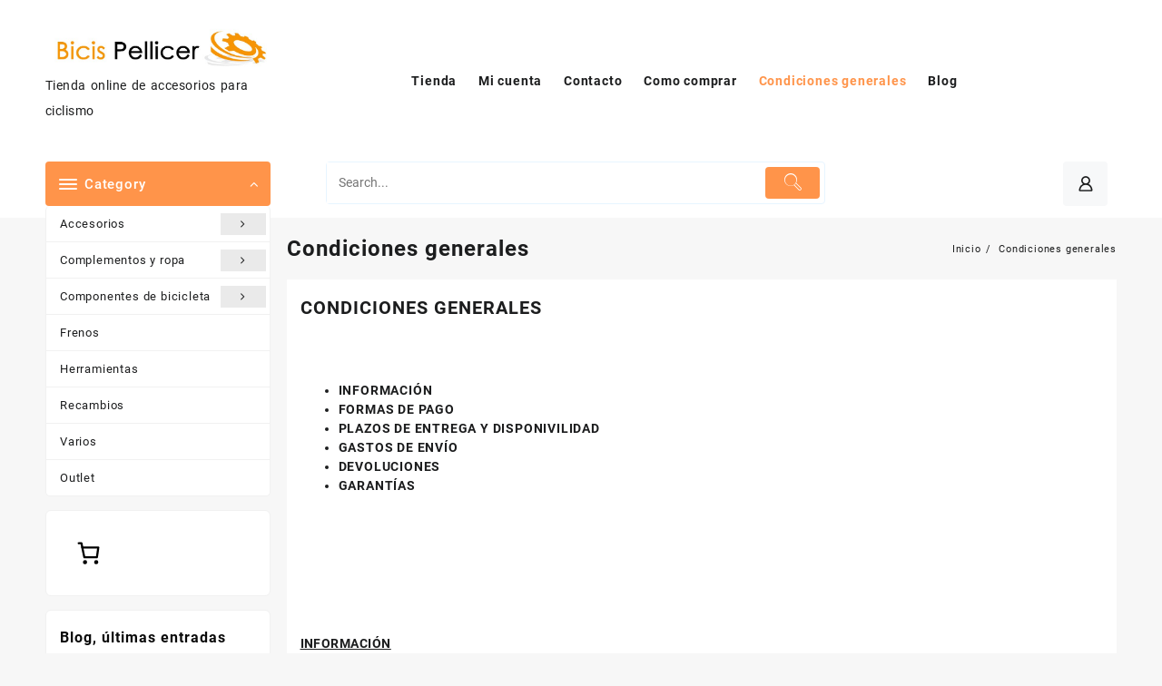

--- FILE ---
content_type: text/html; charset=UTF-8
request_url: https://www.bicispellicer.com/condiciones-generales
body_size: 42980
content:
<!DOCTYPE html>
<html lang="es">
<head>
	<meta charset="UTF-8">
	<meta name="viewport" content="width=device-width, initial-scale=1">
	<meta name="theme-color" content="#fff" />
	<link rel="profile" href="http://gmpg.org/xfn/11">
		<meta name='robots' content='index, follow, max-image-preview:large, max-snippet:-1, max-video-preview:-1' />

	<!-- This site is optimized with the Yoast SEO plugin v22.8 - https://yoast.com/wordpress/plugins/seo/ -->
	<title>Condiciones generales - Tienda de accesorios bicicleta | Bicis Pellicer</title>
	<meta name="description" content="Comprar accesorios para bicicleta, tienda online de accesorios bicicleta." />
	<link rel="canonical" href="https://www.bicispellicer.com/condiciones-generales" />
	<meta property="og:locale" content="es_ES" />
	<meta property="og:type" content="article" />
	<meta property="og:title" content="Condiciones generales - Tienda de accesorios bicicleta | Bicis Pellicer" />
	<meta property="og:description" content="Comprar accesorios para bicicleta, tienda online de accesorios bicicleta." />
	<meta property="og:url" content="https://www.bicispellicer.com/condiciones-generales" />
	<meta property="article:modified_time" content="2025-07-20T19:09:33+00:00" />
	<meta name="twitter:card" content="summary_large_image" />
	<meta name="twitter:label1" content="Tiempo de lectura" />
	<meta name="twitter:data1" content="5 minutos" />
	<script type="application/ld+json" class="yoast-schema-graph">{"@context":"https://schema.org","@graph":[{"@type":"WebPage","@id":"https://www.bicispellicer.com/condiciones-generales","url":"https://www.bicispellicer.com/condiciones-generales","name":"Condiciones generales - Tienda de accesorios bicicleta | Bicis Pellicer","isPartOf":{"@id":"https://www.bicispellicer.com/#website"},"datePublished":"2019-09-17T16:45:37+00:00","dateModified":"2025-07-20T19:09:33+00:00","description":"Comprar accesorios para bicicleta, tienda online de accesorios bicicleta.","breadcrumb":{"@id":"https://www.bicispellicer.com/condiciones-generales#breadcrumb"},"inLanguage":"es","potentialAction":[{"@type":"ReadAction","target":["https://www.bicispellicer.com/condiciones-generales"]}]},{"@type":"BreadcrumbList","@id":"https://www.bicispellicer.com/condiciones-generales#breadcrumb","itemListElement":[{"@type":"ListItem","position":1,"name":"Portada","item":"https://www.bicispellicer.com/"},{"@type":"ListItem","position":2,"name":"Condiciones generales"}]},{"@type":"WebSite","@id":"https://www.bicispellicer.com/#website","url":"https://www.bicispellicer.com/","name":"","description":"Tienda online de accesorios para ciclismo","publisher":{"@id":"https://www.bicispellicer.com/#organization"},"potentialAction":[{"@type":"SearchAction","target":{"@type":"EntryPoint","urlTemplate":"https://www.bicispellicer.com/?s={search_term_string}"},"query-input":"required name=search_term_string"}],"inLanguage":"es"},{"@type":"Organization","@id":"https://www.bicispellicer.com/#organization","name":"Bicis Pellicer","url":"https://www.bicispellicer.com/","logo":{"@type":"ImageObject","inLanguage":"es","@id":"https://www.bicispellicer.com/#/schema/logo/image/","url":"https://www.bicispellicer.com/wp-content/uploads/2019/09/logo_bicispellicer2_xs.jpg","contentUrl":"https://www.bicispellicer.com/wp-content/uploads/2019/09/logo_bicispellicer2_xs.jpg","width":250,"height":52,"caption":"Bicis Pellicer"},"image":{"@id":"https://www.bicispellicer.com/#/schema/logo/image/"}}]}</script>
	<!-- / Yoast SEO plugin. -->


<link rel='dns-prefetch' href='//static.addtoany.com' />
<link rel='dns-prefetch' href='//www.bicispellicer.com' />
<link rel="alternate" type="application/rss+xml" title=" &raquo; Feed" href="https://www.bicispellicer.com/feed" />
<link rel="alternate" type="application/rss+xml" title=" &raquo; Feed de los comentarios" href="https://www.bicispellicer.com/comments/feed" />
<link rel="alternate" title="oEmbed (JSON)" type="application/json+oembed" href="https://www.bicispellicer.com/wp-json/oembed/1.0/embed?url=https%3A%2F%2Fwww.bicispellicer.com%2Fcondiciones-generales" />
<link rel="alternate" title="oEmbed (XML)" type="text/xml+oembed" href="https://www.bicispellicer.com/wp-json/oembed/1.0/embed?url=https%3A%2F%2Fwww.bicispellicer.com%2Fcondiciones-generales&#038;format=xml" />
<style id='wp-img-auto-sizes-contain-inline-css' type='text/css'>
img:is([sizes=auto i],[sizes^="auto," i]){contain-intrinsic-size:3000px 1500px}
/*# sourceURL=wp-img-auto-sizes-contain-inline-css */
</style>
<style id='wp-emoji-styles-inline-css' type='text/css'>

	img.wp-smiley, img.emoji {
		display: inline !important;
		border: none !important;
		box-shadow: none !important;
		height: 1em !important;
		width: 1em !important;
		margin: 0 0.07em !important;
		vertical-align: -0.1em !important;
		background: none !important;
		padding: 0 !important;
	}
/*# sourceURL=wp-emoji-styles-inline-css */
</style>
<style id='wp-block-library-inline-css' type='text/css'>
:root{--wp-block-synced-color:#7a00df;--wp-block-synced-color--rgb:122,0,223;--wp-bound-block-color:var(--wp-block-synced-color);--wp-editor-canvas-background:#ddd;--wp-admin-theme-color:#007cba;--wp-admin-theme-color--rgb:0,124,186;--wp-admin-theme-color-darker-10:#006ba1;--wp-admin-theme-color-darker-10--rgb:0,107,160.5;--wp-admin-theme-color-darker-20:#005a87;--wp-admin-theme-color-darker-20--rgb:0,90,135;--wp-admin-border-width-focus:2px}@media (min-resolution:192dpi){:root{--wp-admin-border-width-focus:1.5px}}.wp-element-button{cursor:pointer}:root .has-very-light-gray-background-color{background-color:#eee}:root .has-very-dark-gray-background-color{background-color:#313131}:root .has-very-light-gray-color{color:#eee}:root .has-very-dark-gray-color{color:#313131}:root .has-vivid-green-cyan-to-vivid-cyan-blue-gradient-background{background:linear-gradient(135deg,#00d084,#0693e3)}:root .has-purple-crush-gradient-background{background:linear-gradient(135deg,#34e2e4,#4721fb 50%,#ab1dfe)}:root .has-hazy-dawn-gradient-background{background:linear-gradient(135deg,#faaca8,#dad0ec)}:root .has-subdued-olive-gradient-background{background:linear-gradient(135deg,#fafae1,#67a671)}:root .has-atomic-cream-gradient-background{background:linear-gradient(135deg,#fdd79a,#004a59)}:root .has-nightshade-gradient-background{background:linear-gradient(135deg,#330968,#31cdcf)}:root .has-midnight-gradient-background{background:linear-gradient(135deg,#020381,#2874fc)}:root{--wp--preset--font-size--normal:16px;--wp--preset--font-size--huge:42px}.has-regular-font-size{font-size:1em}.has-larger-font-size{font-size:2.625em}.has-normal-font-size{font-size:var(--wp--preset--font-size--normal)}.has-huge-font-size{font-size:var(--wp--preset--font-size--huge)}.has-text-align-center{text-align:center}.has-text-align-left{text-align:left}.has-text-align-right{text-align:right}.has-fit-text{white-space:nowrap!important}#end-resizable-editor-section{display:none}.aligncenter{clear:both}.items-justified-left{justify-content:flex-start}.items-justified-center{justify-content:center}.items-justified-right{justify-content:flex-end}.items-justified-space-between{justify-content:space-between}.screen-reader-text{border:0;clip-path:inset(50%);height:1px;margin:-1px;overflow:hidden;padding:0;position:absolute;width:1px;word-wrap:normal!important}.screen-reader-text:focus{background-color:#ddd;clip-path:none;color:#444;display:block;font-size:1em;height:auto;left:5px;line-height:normal;padding:15px 23px 14px;text-decoration:none;top:5px;width:auto;z-index:100000}html :where(.has-border-color){border-style:solid}html :where([style*=border-top-color]){border-top-style:solid}html :where([style*=border-right-color]){border-right-style:solid}html :where([style*=border-bottom-color]){border-bottom-style:solid}html :where([style*=border-left-color]){border-left-style:solid}html :where([style*=border-width]){border-style:solid}html :where([style*=border-top-width]){border-top-style:solid}html :where([style*=border-right-width]){border-right-style:solid}html :where([style*=border-bottom-width]){border-bottom-style:solid}html :where([style*=border-left-width]){border-left-style:solid}html :where(img[class*=wp-image-]){height:auto;max-width:100%}:where(figure){margin:0 0 1em}html :where(.is-position-sticky){--wp-admin--admin-bar--position-offset:var(--wp-admin--admin-bar--height,0px)}@media screen and (max-width:600px){html :where(.is-position-sticky){--wp-admin--admin-bar--position-offset:0px}}

/*# sourceURL=wp-block-library-inline-css */
</style><style id='wp-block-paragraph-inline-css' type='text/css'>
.is-small-text{font-size:.875em}.is-regular-text{font-size:1em}.is-large-text{font-size:2.25em}.is-larger-text{font-size:3em}.has-drop-cap:not(:focus):first-letter{float:left;font-size:8.4em;font-style:normal;font-weight:100;line-height:.68;margin:.05em .1em 0 0;text-transform:uppercase}body.rtl .has-drop-cap:not(:focus):first-letter{float:none;margin-left:.1em}p.has-drop-cap.has-background{overflow:hidden}:root :where(p.has-background){padding:1.25em 2.375em}:where(p.has-text-color:not(.has-link-color)) a{color:inherit}p.has-text-align-left[style*="writing-mode:vertical-lr"],p.has-text-align-right[style*="writing-mode:vertical-rl"]{rotate:180deg}
/*# sourceURL=https://www.bicispellicer.com/wp-includes/blocks/paragraph/style.min.css */
</style>
<link rel='stylesheet' id='wc-blocks-style-css' href='https://www.bicispellicer.com/wp-content/plugins/woocommerce/assets/client/blocks/wc-blocks.css?ver=wc-10.3.7' type='text/css' media='all' />
<style id='wc-blocks-style-inline-css' type='text/css'>
:root{--drawer-width: 480px}
/*# sourceURL=wc-blocks-style-inline-css */
</style>
<link rel='stylesheet' id='wc-blocks-packages-style-css' href='https://www.bicispellicer.com/wp-content/plugins/woocommerce/assets/client/blocks/packages-style.css?ver=wc-10.3.7' type='text/css' media='all' />
<link rel='stylesheet' id='wc-blocks-style-mini-cart-css' href='https://www.bicispellicer.com/wp-content/plugins/woocommerce/assets/client/blocks/mini-cart.css?ver=wc-10.3.7' type='text/css' media='all' />
<link rel='stylesheet' id='wc-blocks-style-mini-cart-contents-css' href='https://www.bicispellicer.com/wp-content/plugins/woocommerce/assets/client/blocks/mini-cart-contents.css?ver=wc-10.3.7' type='text/css' media='all' />
<style id='global-styles-inline-css' type='text/css'>
:root{--wp--preset--aspect-ratio--square: 1;--wp--preset--aspect-ratio--4-3: 4/3;--wp--preset--aspect-ratio--3-4: 3/4;--wp--preset--aspect-ratio--3-2: 3/2;--wp--preset--aspect-ratio--2-3: 2/3;--wp--preset--aspect-ratio--16-9: 16/9;--wp--preset--aspect-ratio--9-16: 9/16;--wp--preset--color--black: #000000;--wp--preset--color--cyan-bluish-gray: #abb8c3;--wp--preset--color--white: #ffffff;--wp--preset--color--pale-pink: #f78da7;--wp--preset--color--vivid-red: #cf2e2e;--wp--preset--color--luminous-vivid-orange: #ff6900;--wp--preset--color--luminous-vivid-amber: #fcb900;--wp--preset--color--light-green-cyan: #7bdcb5;--wp--preset--color--vivid-green-cyan: #00d084;--wp--preset--color--pale-cyan-blue: #8ed1fc;--wp--preset--color--vivid-cyan-blue: #0693e3;--wp--preset--color--vivid-purple: #9b51e0;--wp--preset--gradient--vivid-cyan-blue-to-vivid-purple: linear-gradient(135deg,rgb(6,147,227) 0%,rgb(155,81,224) 100%);--wp--preset--gradient--light-green-cyan-to-vivid-green-cyan: linear-gradient(135deg,rgb(122,220,180) 0%,rgb(0,208,130) 100%);--wp--preset--gradient--luminous-vivid-amber-to-luminous-vivid-orange: linear-gradient(135deg,rgb(252,185,0) 0%,rgb(255,105,0) 100%);--wp--preset--gradient--luminous-vivid-orange-to-vivid-red: linear-gradient(135deg,rgb(255,105,0) 0%,rgb(207,46,46) 100%);--wp--preset--gradient--very-light-gray-to-cyan-bluish-gray: linear-gradient(135deg,rgb(238,238,238) 0%,rgb(169,184,195) 100%);--wp--preset--gradient--cool-to-warm-spectrum: linear-gradient(135deg,rgb(74,234,220) 0%,rgb(151,120,209) 20%,rgb(207,42,186) 40%,rgb(238,44,130) 60%,rgb(251,105,98) 80%,rgb(254,248,76) 100%);--wp--preset--gradient--blush-light-purple: linear-gradient(135deg,rgb(255,206,236) 0%,rgb(152,150,240) 100%);--wp--preset--gradient--blush-bordeaux: linear-gradient(135deg,rgb(254,205,165) 0%,rgb(254,45,45) 50%,rgb(107,0,62) 100%);--wp--preset--gradient--luminous-dusk: linear-gradient(135deg,rgb(255,203,112) 0%,rgb(199,81,192) 50%,rgb(65,88,208) 100%);--wp--preset--gradient--pale-ocean: linear-gradient(135deg,rgb(255,245,203) 0%,rgb(182,227,212) 50%,rgb(51,167,181) 100%);--wp--preset--gradient--electric-grass: linear-gradient(135deg,rgb(202,248,128) 0%,rgb(113,206,126) 100%);--wp--preset--gradient--midnight: linear-gradient(135deg,rgb(2,3,129) 0%,rgb(40,116,252) 100%);--wp--preset--font-size--small: 13px;--wp--preset--font-size--medium: 20px;--wp--preset--font-size--large: 36px;--wp--preset--font-size--x-large: 42px;--wp--preset--spacing--20: 0.44rem;--wp--preset--spacing--30: 0.67rem;--wp--preset--spacing--40: 1rem;--wp--preset--spacing--50: 1.5rem;--wp--preset--spacing--60: 2.25rem;--wp--preset--spacing--70: 3.38rem;--wp--preset--spacing--80: 5.06rem;--wp--preset--shadow--natural: 6px 6px 9px rgba(0, 0, 0, 0.2);--wp--preset--shadow--deep: 12px 12px 50px rgba(0, 0, 0, 0.4);--wp--preset--shadow--sharp: 6px 6px 0px rgba(0, 0, 0, 0.2);--wp--preset--shadow--outlined: 6px 6px 0px -3px rgb(255, 255, 255), 6px 6px rgb(0, 0, 0);--wp--preset--shadow--crisp: 6px 6px 0px rgb(0, 0, 0);}:root { --wp--style--global--content-size: 900px;--wp--style--global--wide-size: 1220px; }:where(body) { margin: 0; }.wp-site-blocks > .alignleft { float: left; margin-right: 2em; }.wp-site-blocks > .alignright { float: right; margin-left: 2em; }.wp-site-blocks > .aligncenter { justify-content: center; margin-left: auto; margin-right: auto; }:where(.wp-site-blocks) > * { margin-block-start: 24px; margin-block-end: 0; }:where(.wp-site-blocks) > :first-child { margin-block-start: 0; }:where(.wp-site-blocks) > :last-child { margin-block-end: 0; }:root { --wp--style--block-gap: 24px; }:root :where(.is-layout-flow) > :first-child{margin-block-start: 0;}:root :where(.is-layout-flow) > :last-child{margin-block-end: 0;}:root :where(.is-layout-flow) > *{margin-block-start: 24px;margin-block-end: 0;}:root :where(.is-layout-constrained) > :first-child{margin-block-start: 0;}:root :where(.is-layout-constrained) > :last-child{margin-block-end: 0;}:root :where(.is-layout-constrained) > *{margin-block-start: 24px;margin-block-end: 0;}:root :where(.is-layout-flex){gap: 24px;}:root :where(.is-layout-grid){gap: 24px;}.is-layout-flow > .alignleft{float: left;margin-inline-start: 0;margin-inline-end: 2em;}.is-layout-flow > .alignright{float: right;margin-inline-start: 2em;margin-inline-end: 0;}.is-layout-flow > .aligncenter{margin-left: auto !important;margin-right: auto !important;}.is-layout-constrained > .alignleft{float: left;margin-inline-start: 0;margin-inline-end: 2em;}.is-layout-constrained > .alignright{float: right;margin-inline-start: 2em;margin-inline-end: 0;}.is-layout-constrained > .aligncenter{margin-left: auto !important;margin-right: auto !important;}.is-layout-constrained > :where(:not(.alignleft):not(.alignright):not(.alignfull)){max-width: var(--wp--style--global--content-size);margin-left: auto !important;margin-right: auto !important;}.is-layout-constrained > .alignwide{max-width: var(--wp--style--global--wide-size);}body .is-layout-flex{display: flex;}.is-layout-flex{flex-wrap: wrap;align-items: center;}.is-layout-flex > :is(*, div){margin: 0;}body .is-layout-grid{display: grid;}.is-layout-grid > :is(*, div){margin: 0;}body{padding-top: 0px;padding-right: 0px;padding-bottom: 0px;padding-left: 0px;}a:where(:not(.wp-element-button)){text-decoration: none;}:root :where(.wp-element-button, .wp-block-button__link){background-color: #32373c;border-width: 0;color: #fff;font-family: inherit;font-size: inherit;font-style: inherit;font-weight: inherit;letter-spacing: inherit;line-height: inherit;padding-top: calc(0.667em + 2px);padding-right: calc(1.333em + 2px);padding-bottom: calc(0.667em + 2px);padding-left: calc(1.333em + 2px);text-decoration: none;text-transform: inherit;}.has-black-color{color: var(--wp--preset--color--black) !important;}.has-cyan-bluish-gray-color{color: var(--wp--preset--color--cyan-bluish-gray) !important;}.has-white-color{color: var(--wp--preset--color--white) !important;}.has-pale-pink-color{color: var(--wp--preset--color--pale-pink) !important;}.has-vivid-red-color{color: var(--wp--preset--color--vivid-red) !important;}.has-luminous-vivid-orange-color{color: var(--wp--preset--color--luminous-vivid-orange) !important;}.has-luminous-vivid-amber-color{color: var(--wp--preset--color--luminous-vivid-amber) !important;}.has-light-green-cyan-color{color: var(--wp--preset--color--light-green-cyan) !important;}.has-vivid-green-cyan-color{color: var(--wp--preset--color--vivid-green-cyan) !important;}.has-pale-cyan-blue-color{color: var(--wp--preset--color--pale-cyan-blue) !important;}.has-vivid-cyan-blue-color{color: var(--wp--preset--color--vivid-cyan-blue) !important;}.has-vivid-purple-color{color: var(--wp--preset--color--vivid-purple) !important;}.has-black-background-color{background-color: var(--wp--preset--color--black) !important;}.has-cyan-bluish-gray-background-color{background-color: var(--wp--preset--color--cyan-bluish-gray) !important;}.has-white-background-color{background-color: var(--wp--preset--color--white) !important;}.has-pale-pink-background-color{background-color: var(--wp--preset--color--pale-pink) !important;}.has-vivid-red-background-color{background-color: var(--wp--preset--color--vivid-red) !important;}.has-luminous-vivid-orange-background-color{background-color: var(--wp--preset--color--luminous-vivid-orange) !important;}.has-luminous-vivid-amber-background-color{background-color: var(--wp--preset--color--luminous-vivid-amber) !important;}.has-light-green-cyan-background-color{background-color: var(--wp--preset--color--light-green-cyan) !important;}.has-vivid-green-cyan-background-color{background-color: var(--wp--preset--color--vivid-green-cyan) !important;}.has-pale-cyan-blue-background-color{background-color: var(--wp--preset--color--pale-cyan-blue) !important;}.has-vivid-cyan-blue-background-color{background-color: var(--wp--preset--color--vivid-cyan-blue) !important;}.has-vivid-purple-background-color{background-color: var(--wp--preset--color--vivid-purple) !important;}.has-black-border-color{border-color: var(--wp--preset--color--black) !important;}.has-cyan-bluish-gray-border-color{border-color: var(--wp--preset--color--cyan-bluish-gray) !important;}.has-white-border-color{border-color: var(--wp--preset--color--white) !important;}.has-pale-pink-border-color{border-color: var(--wp--preset--color--pale-pink) !important;}.has-vivid-red-border-color{border-color: var(--wp--preset--color--vivid-red) !important;}.has-luminous-vivid-orange-border-color{border-color: var(--wp--preset--color--luminous-vivid-orange) !important;}.has-luminous-vivid-amber-border-color{border-color: var(--wp--preset--color--luminous-vivid-amber) !important;}.has-light-green-cyan-border-color{border-color: var(--wp--preset--color--light-green-cyan) !important;}.has-vivid-green-cyan-border-color{border-color: var(--wp--preset--color--vivid-green-cyan) !important;}.has-pale-cyan-blue-border-color{border-color: var(--wp--preset--color--pale-cyan-blue) !important;}.has-vivid-cyan-blue-border-color{border-color: var(--wp--preset--color--vivid-cyan-blue) !important;}.has-vivid-purple-border-color{border-color: var(--wp--preset--color--vivid-purple) !important;}.has-vivid-cyan-blue-to-vivid-purple-gradient-background{background: var(--wp--preset--gradient--vivid-cyan-blue-to-vivid-purple) !important;}.has-light-green-cyan-to-vivid-green-cyan-gradient-background{background: var(--wp--preset--gradient--light-green-cyan-to-vivid-green-cyan) !important;}.has-luminous-vivid-amber-to-luminous-vivid-orange-gradient-background{background: var(--wp--preset--gradient--luminous-vivid-amber-to-luminous-vivid-orange) !important;}.has-luminous-vivid-orange-to-vivid-red-gradient-background{background: var(--wp--preset--gradient--luminous-vivid-orange-to-vivid-red) !important;}.has-very-light-gray-to-cyan-bluish-gray-gradient-background{background: var(--wp--preset--gradient--very-light-gray-to-cyan-bluish-gray) !important;}.has-cool-to-warm-spectrum-gradient-background{background: var(--wp--preset--gradient--cool-to-warm-spectrum) !important;}.has-blush-light-purple-gradient-background{background: var(--wp--preset--gradient--blush-light-purple) !important;}.has-blush-bordeaux-gradient-background{background: var(--wp--preset--gradient--blush-bordeaux) !important;}.has-luminous-dusk-gradient-background{background: var(--wp--preset--gradient--luminous-dusk) !important;}.has-pale-ocean-gradient-background{background: var(--wp--preset--gradient--pale-ocean) !important;}.has-electric-grass-gradient-background{background: var(--wp--preset--gradient--electric-grass) !important;}.has-midnight-gradient-background{background: var(--wp--preset--gradient--midnight) !important;}.has-small-font-size{font-size: var(--wp--preset--font-size--small) !important;}.has-medium-font-size{font-size: var(--wp--preset--font-size--medium) !important;}.has-large-font-size{font-size: var(--wp--preset--font-size--large) !important;}.has-x-large-font-size{font-size: var(--wp--preset--font-size--x-large) !important;}
/*# sourceURL=global-styles-inline-css */
</style>

<link rel='stylesheet' id='contact-form-7-css' href='https://www.bicispellicer.com/wp-content/plugins/contact-form-7/includes/css/styles.css?ver=5.9.5' type='text/css' media='all' />
<style id='contact-form-7-inline-css' type='text/css'>
.wpcf7 .wpcf7-recaptcha iframe {margin-bottom: 0;}.wpcf7 .wpcf7-recaptcha[data-align="center"] > div {margin: 0 auto;}.wpcf7 .wpcf7-recaptcha[data-align="right"] > div {margin: 0 0 0 auto;}
/*# sourceURL=contact-form-7-inline-css */
</style>
<link rel='stylesheet' id='woocommerce-layout-css' href='https://www.bicispellicer.com/wp-content/plugins/woocommerce/assets/css/woocommerce-layout.css?ver=10.3.7' type='text/css' media='all' />
<link rel='stylesheet' id='woocommerce-smallscreen-css' href='https://www.bicispellicer.com/wp-content/plugins/woocommerce/assets/css/woocommerce-smallscreen.css?ver=10.3.7' type='text/css' media='only screen and (max-width: 768px)' />
<link rel='stylesheet' id='woocommerce-general-css' href='https://www.bicispellicer.com/wp-content/plugins/woocommerce/assets/css/woocommerce.css?ver=10.3.7' type='text/css' media='all' />
<style id='woocommerce-inline-inline-css' type='text/css'>
.woocommerce form .form-row .required { visibility: visible; }
/*# sourceURL=woocommerce-inline-inline-css */
</style>
<link rel='stylesheet' id='uagb-block-positioning-css-css' href='https://www.bicispellicer.com/wp-content/plugins/ultimate-addons-for-gutenberg/assets/css/spectra-block-positioning.min.css?ver=2.13.3' type='text/css' media='all' />
<link rel='stylesheet' id='uagb-block-css-css' href='https://www.bicispellicer.com/wp-content/uploads/uag-plugin/custom-style-blocks.css?ver=2.13.3' type='text/css' media='all' />
<link rel='stylesheet' id='brands-styles-css' href='https://www.bicispellicer.com/wp-content/plugins/woocommerce/assets/css/brands.css?ver=10.3.7' type='text/css' media='all' />
<link rel='stylesheet' id='font-awesome-css' href='https://www.bicispellicer.com/wp-content/themes/open-shop//third-party/fonts/font-awesome/css/font-awesome.css?ver=1.6.7' type='text/css' media='all' />
<link rel='stylesheet' id='th-icon-css' href='https://www.bicispellicer.com/wp-content/themes/open-shop//third-party/fonts/th-icon/style.css?ver=1.6.7' type='text/css' media='all' />
<link rel='stylesheet' id='animate-css' href='https://www.bicispellicer.com/wp-content/themes/open-shop//css/animate.css?ver=1.6.7' type='text/css' media='all' />
<link rel='stylesheet' id='open-shop-menu-css' href='https://www.bicispellicer.com/wp-content/themes/open-shop//css/open-shop-menu.css?ver=1.6.7' type='text/css' media='all' />
<link rel='stylesheet' id='open-shop-main-style-css' href='https://www.bicispellicer.com/wp-content/themes/open-shop/css/style.css?ver=1.6.7' type='text/css' media='all' />
<link rel='stylesheet' id='open-shop-style-css' href='https://www.bicispellicer.com/wp-content/themes/open-shop/style.css?ver=1.6.7' type='text/css' media='all' />
<style id='open-shop-style-inline-css' type='text/css'>
@media (min-width: 769px){.thunk-logo img,.sticky-header .logo-content img{
    max-width: 259px;
  }}@media (max-width: 768px){.thunk-logo img,.sticky-header .logo-content img{
    max-width: 225px;
  }}@media (max-width: 550px){.thunk-logo img,.sticky-header .logo-content img{
    max-width: 225px;
  }}.top-header{border-bottom-color:#fff}.top-footer{border-bottom-color:#fff}.below-footer{border-top-color:#fff}a:hover, .open-shop-menu li a:hover, .open-shop-menu .current-menu-item a,.woocommerce .thunk-woo-product-list .price,.thunk-product-hover .th-button.add_to_cart_button, .woocommerce ul.products .thunk-product-hover .add_to_cart_button, .woocommerce .thunk-product-hover a.th-butto, .woocommerce ul.products li.product .product_type_variable, .woocommerce ul.products li.product a.button.product_type_grouped,.thunk-compare a.th-product-compare-btn:hover, .thunk-product-hover .th-button.add_to_cart_button:hover, .woocommerce ul.products .thunk-product-hover .add_to_cart_button :hover, .woocommerce .thunk-product-hover a.th-button:hover,.thunk-product .yith-wcwl-wishlistexistsbrowse.show:before, .thunk-product .yith-wcwl-wishlistaddedbrowse.show:before,.woocommerce ul.products li.product.thunk-woo-product-list .price,.summary .yith-wcwl-add-to-wishlist.show .add_to_wishlist::before, .summary .yith-wcwl-add-to-wishlist .yith-wcwl-wishlistaddedbrowse.show a::before, .summary .yith-wcwl-add-to-wishlist .yith-wcwl-wishlistexistsbrowse.show a::before,.woocommerce .entry-summary a.compare.button.added:before,.header-icon a:hover,.thunk-related-links .nav-links a:hover,.woocommerce .thunk-list-view ul.products li.product.thunk-woo-product-list .price,.woocommerce .woocommerce-error .button, .woocommerce .woocommerce-info .button, .woocommerce .woocommerce-message .button,article.thunk-post-article .thunk-readmore.button,.thunk-wishlist a:hover, .thunk-compare a:hover,.woocommerce .thunk-product-hover a.th-button,.woocommerce ul.cart_list li .woocommerce-Price-amount, .woocommerce ul.product_list_widget li .woocommerce-Price-amount,.open-shop-load-more button, 
.summary .yith-wcwl-add-to-wishlist .yith-wcwl-wishlistaddedbrowse a::before,
 .summary .yith-wcwl-add-to-wishlist .yith-wcwl-wishlistexistsbrowse a::before,.thunk-hglt-icon,.thunk-product .yith-wcwl-wishlistexistsbrowse:before, .thunk-product .yith-wcwl-wishlistaddedbrowse:before,.woocommerce a.button.product_type_simple,.woosw-btn:hover:before,.woosw-added:before,.wooscp-btn:hover:before,.woocommerce #reviews #comments .star-rating span ,.woocommerce p.stars a,.woocommerce .woocommerce-product-rating .star-rating,.woocommerce .star-rating span::before, .woocommerce .entry-summary a.th-product-compare-btn.btn_type:before{color:#ff944a;} header #thaps-search-button,header #thaps-search-button:hover{background:#ff944a;}.toggle-cat-wrap,#search-button,.thunk-icon .cart-icon, .single_add_to_cart_button.button.alt, .woocommerce #respond input#submit.alt, .woocommerce a.button.alt, .woocommerce button.button.alt, .woocommerce input.button.alt, .woocommerce #respond input#submit, .woocommerce button.button, .woocommerce input.button,.thunk-woo-product-list .thunk-quickview a,.cat-list a:after,.tagcloud a:hover, .thunk-tags-wrapper a:hover,.btn-main-header,.woocommerce div.product form.cart .button, .thunk-icon .cart-icon .taiowc-cart-item{background:#ff944a}
  .open-cart p.buttons a:hover,
  .woocommerce #respond input#submit.alt:hover, .woocommerce a.button.alt:hover, .woocommerce button.button.alt:hover, .woocommerce input.button.alt:hover, .woocommerce #respond input#submit:hover, .woocommerce button.button:hover, .woocommerce input.button:hover,.thunk-slide .owl-nav button.owl-prev:hover, .thunk-slide .owl-nav button.owl-next:hover, .open-shop-slide-post .owl-nav button.owl-prev:hover, .open-shop-slide-post .owl-nav button.owl-next:hover,.thunk-list-grid-switcher a.selected, .thunk-list-grid-switcher a:hover,.woocommerce .woocommerce-error .button:hover, .woocommerce .woocommerce-info .button:hover, .woocommerce .woocommerce-message .button:hover,#searchform [type='submit']:hover,article.thunk-post-article .thunk-readmore.button:hover,.open-shop-load-more button:hover,.woocommerce nav.woocommerce-pagination ul li a:focus, .woocommerce nav.woocommerce-pagination ul li a:hover, .woocommerce nav.woocommerce-pagination ul li span.current{background-color:#ff944a;} 
  .thunk-product-hover .th-button.add_to_cart_button, .woocommerce ul.products .thunk-product-hover .add_to_cart_button, .woocommerce .thunk-product-hover a.th-butto, .woocommerce ul.products li.product .product_type_variable, .woocommerce ul.products li.product a.button.product_type_grouped,.open-cart p.buttons a:hover,.thunk-slide .owl-nav button.owl-prev:hover, .thunk-slide .owl-nav button.owl-next:hover, .open-shop-slide-post .owl-nav button.owl-prev:hover, .open-shop-slide-post .owl-nav button.owl-next:hover,body .woocommerce-tabs .tabs li a::before,.thunk-list-grid-switcher a.selected, .thunk-list-grid-switcher a:hover,.woocommerce .woocommerce-error .button, .woocommerce .woocommerce-info .button, .woocommerce .woocommerce-message .button,#searchform [type='submit']:hover,article.thunk-post-article .thunk-readmore.button,.woocommerce .thunk-product-hover a.th-button,.open-shop-load-more button,.woocommerce a.button.product_type_simple{border-color:#ff944a} .loader {
    border-right: 4px solid #ff944a;
    border-bottom: 4px solid #ff944a;
    border-left: 4px solid #ff944a;}body,.woocommerce-error, .woocommerce-info, .woocommerce-message {color: }.site-title span a,.sprt-tel b,.widget.woocommerce .widget-title, .open-widget-content .widget-title, .widget-title,.thunk-title .title,.thunk-hglt-box h6,h2.thunk-post-title a, h1.thunk-post-title ,#reply-title,h4.author-header,.page-head h1,.woocommerce div.product .product_title, section.related.products h2, section.upsells.products h2, .woocommerce #reviews #comments h2,.woocommerce table.shop_table thead th, .cart-subtotal, .order-total,.cross-sells h2, .cart_totals h2,.woocommerce-billing-fields h3,.page-head h1 a{color: }a,#open-above-menu.open-shop-menu > li > a{color:} a:hover,#open-above-menu.open-shop-menu > li > a:hover,#open-above-menu.open-shop-menu li a:hover{color:}.open_shop_overlayloader{background-color:#9c9c9}.openshop-site section.thunk-ribbon-section .content-wrap:before {
    content:'';
    position: absolute;
    top: 0;
    left: 0;
    width: 100%;
    height: 100%;
    background:#ff944a;}
@font-face{font-family:"th-icon";src:url("https://www.bicispellicer.com/wp-content/themes/open-shop/third-party/fonts/th-icon/fonts/th-icon.ttf?k3xn19") format("truetype");font-weight:normal;font-style:normal;font-display:block;}
/*# sourceURL=open-shop-style-inline-css */
</style>
<link rel='stylesheet' id='dashicons-css' href='https://www.bicispellicer.com/wp-includes/css/dashicons.min.css?ver=6.9' type='text/css' media='all' />
<link rel='stylesheet' id='open-quick-view-css' href='https://www.bicispellicer.com/wp-content/themes/open-shop/inc/woocommerce/quick-view/css/quick-view.css?ver=6.9' type='text/css' media='all' />
<link rel='stylesheet' id='owl.carousel-css-css' href='https://www.bicispellicer.com/wp-content/plugins/hunk-companion/almaira-shop/assets/css/owl.carousel.css?ver=1.0.0' type='text/css' media='all' />
<link rel='stylesheet' id='th-advance-product-search-front-css' href='https://www.bicispellicer.com/wp-content/plugins/th-advance-product-search/assets/css/thaps-front-style.css?ver=1.2.3' type='text/css' media='all' />
<style id='th-advance-product-search-front-inline-css' type='text/css'>
.thaps-search-box{max-width:550px;}.thaps-from-wrap,input[type='text'].thaps-search-autocomplete,.thaps-box-open .thaps-icon-arrow{background-color:;} .thaps-from-wrap{background-color:;} input[type='text'].thaps-search-autocomplete, input[type='text'].thaps-search-autocomplete::-webkit-input-placeholder{color:;} .thaps-from-wrap,.thaps-autocomplete-suggestions{border-color:;}

 .thaps-box-open .thaps-icon-arrow{border-left-color:;border-top-color:;} 

 #thaps-search-button{background:; color:;} 

 #thaps-search-button:hover{background:; color:;}

 .submit-active #thaps-search-button .th-icon path{color:;} .thaps-suggestion-heading .thaps-title, .thaps-suggestion-heading .thaps-title strong{color:;} .thaps-title,.thaps-suggestion-taxonomy-product-cat .thaps-title, .thaps-suggestion-more .thaps-title strong{color:;} .thaps-sku, .thaps-desc, .thaps-price,.thaps-price del{color:;} .thaps-suggestion-heading{border-color:;} .thaps-autocomplete-selected,.thaps-suggestion-more:hover{background:;} .thaps-autocomplete-suggestions,.thaps-suggestion-more{background:;} .thaps-title strong{color:;} 
/*# sourceURL=th-advance-product-search-front-inline-css */
</style>
<link rel='stylesheet' id='addtoany-css' href='https://www.bicispellicer.com/wp-content/plugins/add-to-any/addtoany.min.css?ver=1.16' type='text/css' media='all' />
<script type="text/javascript" id="addtoany-core-js-before">
/* <![CDATA[ */
window.a2a_config=window.a2a_config||{};a2a_config.callbacks=[];a2a_config.overlays=[];a2a_config.templates={};a2a_localize = {
	Share: "Compartir",
	Save: "Guardar",
	Subscribe: "Suscribir",
	Email: "Correo electrónico",
	Bookmark: "Marcador",
	ShowAll: "Mostrar todo",
	ShowLess: "Mostrar menos",
	FindServices: "Encontrar servicio(s)",
	FindAnyServiceToAddTo: "Encuentra al instante cualquier servicio para añadir a",
	PoweredBy: "Funciona con",
	ShareViaEmail: "Compartir por correo electrónico",
	SubscribeViaEmail: "Suscribirse a través de correo electrónico",
	BookmarkInYourBrowser: "Añadir a marcadores de tu navegador",
	BookmarkInstructions: "Presiona «Ctrl+D» o «\u2318+D» para añadir esta página a marcadores",
	AddToYourFavorites: "Añadir a tus favoritos",
	SendFromWebOrProgram: "Enviar desde cualquier dirección o programa de correo electrónico ",
	EmailProgram: "Programa de correo electrónico",
	More: "Más&#8230;",
	ThanksForSharing: "¡Gracias por compartir!",
	ThanksForFollowing: "¡Gracias por seguirnos!"
};


//# sourceURL=addtoany-core-js-before
/* ]]> */
</script>
<script type="text/javascript" async src="https://static.addtoany.com/menu/page.js" id="addtoany-core-js"></script>
<script type="text/javascript" src="https://www.bicispellicer.com/wp-includes/js/jquery/jquery.min.js?ver=3.7.1" id="jquery-core-js"></script>
<script type="text/javascript" src="https://www.bicispellicer.com/wp-includes/js/jquery/jquery-migrate.min.js?ver=3.4.1" id="jquery-migrate-js"></script>
<script type="text/javascript" async src="https://www.bicispellicer.com/wp-content/plugins/add-to-any/addtoany.min.js?ver=1.1" id="addtoany-jquery-js"></script>
<script type="text/javascript" src="https://www.bicispellicer.com/wp-content/plugins/woocommerce/assets/js/jquery-blockui/jquery.blockUI.min.js?ver=2.7.0-wc.10.3.7" id="wc-jquery-blockui-js" defer="defer" data-wp-strategy="defer"></script>
<script type="text/javascript" id="wc-add-to-cart-js-extra">
/* <![CDATA[ */
var wc_add_to_cart_params = {"ajax_url":"/wp-admin/admin-ajax.php","wc_ajax_url":"/?wc-ajax=%%endpoint%%","i18n_view_cart":"Ver carrito","cart_url":"https://www.bicispellicer.com/carrito","is_cart":"","cart_redirect_after_add":"no"};
//# sourceURL=wc-add-to-cart-js-extra
/* ]]> */
</script>
<script type="text/javascript" src="https://www.bicispellicer.com/wp-content/plugins/woocommerce/assets/js/frontend/add-to-cart.min.js?ver=10.3.7" id="wc-add-to-cart-js" defer="defer" data-wp-strategy="defer"></script>
<script type="text/javascript" src="https://www.bicispellicer.com/wp-content/plugins/woocommerce/assets/js/js-cookie/js.cookie.min.js?ver=2.1.4-wc.10.3.7" id="wc-js-cookie-js" defer="defer" data-wp-strategy="defer"></script>
<script type="text/javascript" id="woocommerce-js-extra">
/* <![CDATA[ */
var woocommerce_params = {"ajax_url":"/wp-admin/admin-ajax.php","wc_ajax_url":"/?wc-ajax=%%endpoint%%","i18n_password_show":"Mostrar contrase\u00f1a","i18n_password_hide":"Ocultar contrase\u00f1a"};
//# sourceURL=woocommerce-js-extra
/* ]]> */
</script>
<script type="text/javascript" src="https://www.bicispellicer.com/wp-content/plugins/woocommerce/assets/js/frontend/woocommerce.min.js?ver=10.3.7" id="woocommerce-js" defer="defer" data-wp-strategy="defer"></script>
<script type="text/javascript" src="https://www.bicispellicer.com/wp-content/plugins/hunk-companion/gogolite/js/gogo-js/owl.carousel.js?ver=6.9" id="owl.carousel-js-js"></script>
<script type="text/javascript" src="https://www.bicispellicer.com/wp-content/plugins/hunk-companion/open-shop/assets/js/jssor.slider.min.js?ver=6.9" id="jssor.slider-js-js"></script>
<script type="text/javascript" id="th-advance-product-search-front-js-extra">
/* <![CDATA[ */
var th_advance_product_search_options = {"ajaxUrl":"https://www.bicispellicer.com/wp-admin/admin-ajax.php","thaps_nonce":"181e79224e","thaps_length":"1","thaps_ga_event":"1","thaps_ga_site_search_module":""};
//# sourceURL=th-advance-product-search-front-js-extra
/* ]]> */
</script>
<script type="text/javascript" src="https://www.bicispellicer.com/wp-content/plugins/th-advance-product-search/assets/js/thaps-search.js?ver=1" id="th-advance-product-search-front-js"></script>
<link rel="https://api.w.org/" href="https://www.bicispellicer.com/wp-json/" /><link rel="alternate" title="JSON" type="application/json" href="https://www.bicispellicer.com/wp-json/wp/v2/pages/552" /><link rel="EditURI" type="application/rsd+xml" title="RSD" href="https://www.bicispellicer.com/xmlrpc.php?rsd" />
<meta name="generator" content="WordPress 6.9" />
<meta name="generator" content="WooCommerce 10.3.7" />
<link rel='shortlink' href='https://www.bicispellicer.com/?p=552' />
<!-- Introduce aquí tus scripts -->		<script>
			( function() {
				window.onpageshow = function( event ) {
					// Defined window.wpforms means that a form exists on a page.
					// If so and back/forward button has been clicked,
					// force reload a page to prevent the submit button state stuck.
					if ( typeof window.wpforms !== 'undefined' && event.persisted ) {
						window.location.reload();
					}
				};
			}() );
		</script>
			<noscript><style>.woocommerce-product-gallery{ opacity: 1 !important; }</style></noscript>
	<style id="uagb-style-conditional-extension">@media (min-width: 1025px){body .uag-hide-desktop.uagb-google-map__wrap,body .uag-hide-desktop{display:none !important}}@media (min-width: 768px) and (max-width: 1024px){body .uag-hide-tab.uagb-google-map__wrap,body .uag-hide-tab{display:none !important}}@media (max-width: 767px){body .uag-hide-mob.uagb-google-map__wrap,body .uag-hide-mob{display:none !important}}</style><style id="uagb-style-frontend-552">.wp-block-uagb-container.uagb-block-3b3e6825 .uagb-container__shape-top svg{width: calc( 100% + 1.3px );}.wp-block-uagb-container.uagb-block-3b3e6825 .uagb-container__shape.uagb-container__shape-top .uagb-container__shape-fill{fill: rgba(51,51,51,1);}.wp-block-uagb-container.uagb-block-3b3e6825 .uagb-container__shape-bottom svg{width: calc( 100% + 1.3px );}.wp-block-uagb-container.uagb-block-3b3e6825 .uagb-container__shape.uagb-container__shape-bottom .uagb-container__shape-fill{fill: rgba(51,51,51,1);}.wp-block-uagb-container.uagb-block-3b3e6825 .uagb-container__video-wrap video{opacity: 0.5;}.wp-block-uagb-container.uagb-is-root-container .uagb-block-3b3e6825{max-width: 1200px;width: 100%;}.wp-block-uagb-container.uagb-block-3b3e6825{min-height: 350px;box-shadow: 0px 0px   #00000070 ;padding-top: 10px;padding-bottom: 10px;padding-left: 10px;padding-right: 10px;margin-top:  !important;margin-bottom:  !important;overflow: visible;border-style: none;border-color: inherit;background-color: ;;flex-direction: column;align-items: center;justify-content: center;flex-wrap: nowrap;row-gap: 20px;column-gap: 20px;}@media only screen and (max-width: 976px) {.wp-block-uagb-container.uagb-is-root-container .uagb-block-3b3e6825{width: 100%;}.wp-block-uagb-container.uagb-block-3b3e6825{padding-top: 10px;padding-bottom: 10px;padding-left: 10px;padding-right: 10px;margin-top:  !important;margin-bottom:  !important;border-style: none;background-color: ;;}}@media only screen and (max-width: 767px) {.wp-block-uagb-container.uagb-is-root-container .uagb-block-3b3e6825{max-width: 100%;width: 100%;}.wp-block-uagb-container.uagb-block-3b3e6825{padding-top: 10px;padding-bottom: 10px;padding-left: 10px;padding-right: 10px;margin-top:  !important;margin-bottom:  !important;border-style: none;background-color: ;;flex-wrap: wrap;}}.wp-block-uagb-container.uagb-block-3b3e6825 .uagb-container__shape-top svg{width: calc( 100% + 1.3px );}.wp-block-uagb-container.uagb-block-3b3e6825 .uagb-container__shape.uagb-container__shape-top .uagb-container__shape-fill{fill: rgba(51,51,51,1);}.wp-block-uagb-container.uagb-block-3b3e6825 .uagb-container__shape-bottom svg{width: calc( 100% + 1.3px );}.wp-block-uagb-container.uagb-block-3b3e6825 .uagb-container__shape.uagb-container__shape-bottom .uagb-container__shape-fill{fill: rgba(51,51,51,1);}.wp-block-uagb-container.uagb-block-3b3e6825 .uagb-container__video-wrap video{opacity: 0.5;}.wp-block-uagb-container.uagb-is-root-container .uagb-block-3b3e6825{max-width: 1200px;width: 100%;}.wp-block-uagb-container.uagb-block-3b3e6825{min-height: 350px;box-shadow: 0px 0px   #00000070 ;padding-top: 10px;padding-bottom: 10px;padding-left: 10px;padding-right: 10px;margin-top:  !important;margin-bottom:  !important;overflow: visible;border-style: none;border-color: inherit;background-color: ;;flex-direction: column;align-items: center;justify-content: center;flex-wrap: nowrap;row-gap: 20px;column-gap: 20px;}@media only screen and (max-width: 976px) {.wp-block-uagb-container.uagb-is-root-container .uagb-block-3b3e6825{width: 100%;}.wp-block-uagb-container.uagb-block-3b3e6825{padding-top: 10px;padding-bottom: 10px;padding-left: 10px;padding-right: 10px;margin-top:  !important;margin-bottom:  !important;border-style: none;background-color: ;;}}@media only screen and (max-width: 767px) {.wp-block-uagb-container.uagb-is-root-container .uagb-block-3b3e6825{max-width: 100%;width: 100%;}.wp-block-uagb-container.uagb-block-3b3e6825{padding-top: 10px;padding-bottom: 10px;padding-left: 10px;padding-right: 10px;margin-top:  !important;margin-bottom:  !important;border-style: none;background-color: ;;flex-wrap: wrap;}}.wp-block-uagb-container.uagb-block-3d42ff05 .uagb-container__shape-top svg{width: calc( 100% + 1.3px );}.wp-block-uagb-container.uagb-block-3d42ff05 .uagb-container__shape.uagb-container__shape-top .uagb-container__shape-fill{fill: rgba(51,51,51,1);}.wp-block-uagb-container.uagb-block-3d42ff05 .uagb-container__shape-bottom svg{width: calc( 100% + 1.3px );}.wp-block-uagb-container.uagb-block-3d42ff05 .uagb-container__shape.uagb-container__shape-bottom .uagb-container__shape-fill{fill: rgba(51,51,51,1);}.wp-block-uagb-container.uagb-block-3d42ff05 .uagb-container__video-wrap video{opacity: 1;}.wp-block-uagb-container.uagb-is-root-container .uagb-block-3d42ff05{max-width: 100%;width: 100%;}.wp-block-uagb-container.uagb-block-3d42ff05{box-shadow: 0px 0px   #00000070 ;padding-top: 10px;padding-bottom: 10px;padding-left: 10px;padding-right: 10px;margin-top:  !important;margin-bottom:  !important;overflow: visible;border-color: inherit;flex-direction: column;align-items: center;justify-content: center;flex-wrap: nowrap;row-gap: 20px;column-gap: 20px;max-width: 100% !important;}@media only screen and (max-width: 976px) {.wp-block-uagb-container.uagb-is-root-container .uagb-block-3d42ff05{width: 100%;}.wp-block-uagb-container.uagb-block-3d42ff05{padding-top: 10px;padding-bottom: 10px;padding-left: 10px;padding-right: 10px;margin-top:  !important;margin-bottom:  !important;max-width:  !important;}}@media only screen and (max-width: 767px) {.wp-block-uagb-container.uagb-is-root-container .uagb-block-3d42ff05{max-width: 100%;width: 100%;}.wp-block-uagb-container.uagb-block-3d42ff05{padding-top: 10px;padding-bottom: 10px;padding-left: 10px;padding-right: 10px;margin-top:  !important;margin-bottom:  !important;flex-wrap: wrap;max-width: 100% !important;}}</style><link rel="icon" href="https://www.bicispellicer.com/wp-content/uploads/2019/09/cropped-favicon_bicispellicer-32x32.jpg" sizes="32x32" />
<link rel="icon" href="https://www.bicispellicer.com/wp-content/uploads/2019/09/cropped-favicon_bicispellicer-192x192.jpg" sizes="192x192" />
<link rel="apple-touch-icon" href="https://www.bicispellicer.com/wp-content/uploads/2019/09/cropped-favicon_bicispellicer-180x180.jpg" />
<meta name="msapplication-TileImage" content="https://www.bicispellicer.com/wp-content/uploads/2019/09/cropped-favicon_bicispellicer-270x270.jpg" />
	<!-- Google tag (gtag.js) -->
<script async src="https://www.googletagmanager.com/gtag/js?id=G-WT0P91C3TW"></script>
<script>
  window.dataLayer = window.dataLayer || [];
  function gtag(){dataLayer.push(arguments);}
  gtag('js', new Date());

  gtag('config', 'G-WT0P91C3TW');
</script>
<link rel='stylesheet' id='wc-stripe-blocks-checkout-style-css' href='https://www.bicispellicer.com/wp-content/plugins/woocommerce-gateway-stripe/build/upe-blocks.css?ver=5149cca93b0373758856' type='text/css' media='all' />
</head>
<body class="wp-singular page-template-default page page-id-552 wp-custom-logo wp-embed-responsive wp-theme-open-shop theme-open-shop woocommerce-no-js th-advance-product-search woocommerce open-shop-light">
	
<div id="page" class="openshop-site ">
	 	 <header class="open-shop-header">
    <a class="skip-link screen-reader-text" href="#content">Saltar al contenido</a>
     
        <!-- sticky header -->
     
    <!-- end top-header -->
        <div class="main-header mhdrdefault none center">
			<div class="container">
				<div class="main-header-bar thnk-col-3">
					<div class="main-header-col1">
          <span class="logo-content">
                	<div class="thunk-logo">
        <a href="https://www.bicispellicer.com/" class="custom-logo-link" rel="home"><img width="800" height="165" src="https://www.bicispellicer.com/wp-content/uploads/2019/09/cropped-logo_bicispellicer2_m.jpg" class="custom-logo" alt="" decoding="async" fetchpriority="high" srcset="https://www.bicispellicer.com/wp-content/uploads/2019/09/cropped-logo_bicispellicer2_m.jpg 1x,  2x" sizes="(max-width: 800px) 100vw, 800px" /></a>        </div>
   <div class="site-description">
   <p>Tienda online de accesorios para ciclismo</p>
</div>
 
          </span>
     
        </div>
					<div class="main-header-col2">
      
        <nav>
        <!-- Menu Toggle btn-->
        <div class="menu-toggle">
            <button type="button" class="menu-btn" id="menu-btn">
                <div class="btn">
                   <span class="icon-bar"></span>
                   <span class="icon-bar"></span>
                   <span class="icon-bar"></span>
               </div>
            </button>
        </div>
        <div class="sider main  open-shop-menu-hide left">
        <div class="sider-inner">
          <ul id="open-shop-menu" class="open-shop-menu" data-menu-style=horizontal><li id="menu-item-95" class="menu-item menu-item-type-post_type menu-item-object-page menu-item-95"><a href="https://www.bicispellicer.com/tienda"><span class="open-shop-menu-link">Tienda</span></a></li>
<li id="menu-item-94" class="menu-item menu-item-type-post_type menu-item-object-page menu-item-94"><a href="https://www.bicispellicer.com/mi-cuenta"><span class="open-shop-menu-link">Mi cuenta</span></a></li>
<li id="menu-item-750" class="menu-item menu-item-type-post_type menu-item-object-page menu-item-750"><a href="https://www.bicispellicer.com/contacto"><span class="open-shop-menu-link">Contacto</span></a></li>
<li id="menu-item-751" class="menu-item menu-item-type-post_type menu-item-object-page menu-item-751"><a href="https://www.bicispellicer.com/como-comprar"><span class="open-shop-menu-link">Como comprar</span></a></li>
<li id="menu-item-18566" class="menu-item menu-item-type-post_type menu-item-object-page current-menu-item page_item page-item-552 current_page_item menu-item-18566"><a href="https://www.bicispellicer.com/condiciones-generales" aria-current="page"><span class="open-shop-menu-link">Condiciones generales</span></a></li>
<li id="menu-item-18859" class="menu-item menu-item-type-post_type menu-item-object-page menu-item-18859"><a href="https://www.bicispellicer.com/blog"><span class="open-shop-menu-link">Blog</span></a></li>
</ul>        </div>
        </div>
        </nav>
 
      </div> 
				</div> <!-- end main-header-bar -->
			</div>
		</div> 
 
    <!-- end main-header -->
     
<div class="below-header  mhdrdefault  center">
			<div class="container">
				<div class="below-header-bar thnk-col-3">
					<div class="below-header-col1">
						<div class="menu-category-list">
						  <div class="toggle-cat-wrap">
						  	  <div class="cat-toggle">
                    <span class="cat-icon"> 
                      <span class="cat-top"></span>
                       <span class="cat-top"></span>
                       <span class="cat-bot"></span>
                     </span>
						  	  	<span class="toggle-title">Category</span>
						  	  	<span class="toggle-icon"></span>
						  	  </div>
						  </div>
						  <ul class="product-cat-list thunk-product-cat-list" data-menu-style="vertical">	<li class="cat-item cat-item-15"><a href="https://www.bicispellicer.com/accesorios-para-bicicleta">Accesorios</a>
<ul class='children'>
	<li class="cat-item cat-item-123"><a href="https://www.bicispellicer.com/acoples-bicicleta">Acoples bicicleta</a>
</li>
	<li class="cat-item cat-item-34"><a href="https://www.bicispellicer.com/alforjas-bicicleta">Alforjas bicicleta</a>
</li>
	<li class="cat-item cat-item-142"><a href="https://www.bicispellicer.com/bidones-para-bicicleta">Bidones para bicicleta</a>
</li>
	<li class="cat-item cat-item-146"><a href="https://www.bicispellicer.com/bolsas-al-cuadro">Bolsas al cuadro</a>
</li>
	<li class="cat-item cat-item-35"><a href="https://www.bicispellicer.com/bolsas-manillar">Bolsas manillar</a>
</li>
	<li class="cat-item cat-item-36"><a href="https://www.bicispellicer.com/bolsas-al-portaequipajes">Bolsas al portaequipajes</a>
</li>
	<li class="cat-item cat-item-141"><a href="https://www.bicispellicer.com/bolsas-sillin">Bolsas sillín</a>
</li>
	<li class="cat-item cat-item-136"><a href="https://www.bicispellicer.com/bombas-de-aire-para-bicicleta">Bombas de aire para bicicleta</a>
</li>
	<li class="cat-item cat-item-159"><a href="https://www.bicispellicer.com/candados-antirrobo">Candados antirrobo</a>
</li>
	<li class="cat-item cat-item-66"><a href="https://www.bicispellicer.com/cuentakilometros-bicicleta">Cuentakilómetros bicicleta</a>
</li>
	<li class="cat-item cat-item-173"><a href="https://www.bicispellicer.com/espejos-retrobisores-para-bicicleta">Espejos retrobisores para bicicleta</a>
</li>
	<li class="cat-item cat-item-57"><a href="https://www.bicispellicer.com/luces-para-bicicleta">Luces para bicicleta</a>
</li>
	<li class="cat-item cat-item-149"><a href="https://www.bicispellicer.com/mochilas-hidratacion">Mochilas hidratación</a>
</li>
	<li class="cat-item cat-item-172"><a href="https://www.bicispellicer.com/patas-de-cabra-para-bicicleta">Patas de cabra para bicicleta</a>
</li>
	<li class="cat-item cat-item-109"><a href="https://www.bicispellicer.com/portabicicletas">Portabicicletas</a>
</li>
	<li class="cat-item cat-item-147"><a href="https://www.bicispellicer.com/portabidones-para-bicicleta">Portabidones para bicicleta</a>
</li>
	<li class="cat-item cat-item-90"><a href="https://www.bicispellicer.com/portaequipajes-bicicleta">Portaequipajes bicicleta</a>
</li>
	<li class="cat-item cat-item-162"><a href="https://www.bicispellicer.com/punos-para-bicicleta">Puños para bicicleta</a>
</li>
	<li class="cat-item cat-item-137"><a href="https://www.bicispellicer.com/soportes-para-bicicleta">Soportes para bicicleta</a>
</li>
	<li class="cat-item cat-item-145"><a href="https://www.bicispellicer.com/soportes-para-movil">Soportes para móvil</a>
</li>
</ul>
</li>
	<li class="cat-item cat-item-28"><a href="https://www.bicispellicer.com/complementos-y-ropa">Complementos y ropa</a>
<ul class='children'>
	<li class="cat-item cat-item-42"><a href="https://www.bicispellicer.com/cascos-bicicleta">Cascos bicicleta</a>
	<ul class='children'>
	<li class="cat-item cat-item-43"><a href="https://www.bicispellicer.com/cascos-carretera-mtb">Cascos carretera MTB</a>
</li>
	<li class="cat-item cat-item-44"><a href="https://www.bicispellicer.com/cascos-nino">Cascos niño</a>
</li>
	</ul>
</li>
	<li class="cat-item cat-item-81"><a href="https://www.bicispellicer.com/complementos-de-invierno">Complementos de invierno</a>
</li>
	<li class="cat-item cat-item-29"><a href="https://www.bicispellicer.com/gafas-ciclismo">Gafas ciclismo</a>
</li>
	<li class="cat-item cat-item-93"><a href="https://www.bicispellicer.com/guantes-ciclismo">Guantes ciclismo</a>
</li>
	<li class="cat-item cat-item-30"><a href="https://www.bicispellicer.com/zapatillas-ciclismo">Zapatillas ciclismo</a>
	<ul class='children'>
	<li class="cat-item cat-item-31"><a href="https://www.bicispellicer.com/zapatillas-carretera">Zapatillas carretera</a>
</li>
	<li class="cat-item cat-item-32"><a href="https://www.bicispellicer.com/zapatillas-mtb">Zapatillas MTB</a>
</li>
	</ul>
</li>
</ul>
</li>
	<li class="cat-item cat-item-111"><a href="https://www.bicispellicer.com/componentes-de-bicicleta">Componentes de bicicleta</a>
<ul class='children'>
	<li class="cat-item cat-item-171"><a href="https://www.bicispellicer.com/calas-para-pedales">Calas para pedales</a>
</li>
	<li class="cat-item cat-item-144"><a href="https://www.bicispellicer.com/potencias-para-bicicleta">Potencias para bicicleta</a>
</li>
	<li class="cat-item cat-item-115"><a href="https://www.bicispellicer.com/manillares">Manillares</a>
	<ul class='children'>
	<li class="cat-item cat-item-116"><a href="https://www.bicispellicer.com/manillares-carretera">Manillares carretera</a>
</li>
	<li class="cat-item cat-item-118"><a href="https://www.bicispellicer.com/manillares-city-trekking">Manillares city-trekking</a>
</li>
	<li class="cat-item cat-item-117"><a href="https://www.bicispellicer.com/manillares-mtb">Manillares MTB</a>
</li>
	</ul>
</li>
	<li class="cat-item cat-item-113"><a href="https://www.bicispellicer.com/pedales-para-bicicleta">Pedales</a>
</li>
	<li class="cat-item cat-item-124"><a href="https://www.bicispellicer.com/sillines-bicicleta">Sillines bicicleta</a>
</li>
</ul>
</li>
	<li class="cat-item cat-item-157"><a href="https://www.bicispellicer.com/frenos">Frenos</a>
</li>
	<li class="cat-item cat-item-33"><a href="https://www.bicispellicer.com/herramientas">Herramientas</a>
</li>
	<li class="cat-item cat-item-112"><a href="https://www.bicispellicer.com/recambios-para-bicicleta">Recambios</a>
</li>
	<li class="cat-item cat-item-126"><a href="https://www.bicispellicer.com/varios">Varios</a>
</li>
	<li class="cat-item cat-item-41"><a href="https://www.bicispellicer.com/outlet">Outlet</a>
</li>
</ul>					   </div><!-- menu-category-list -->
				   </div>
           <div class="below-header-col2">
             
<div id='thaps-search-box' class="thaps-search-box  submit-active  default_style">

<form class="thaps-search-form" action='https://www.bicispellicer.com/' id='thaps-search-form'  method='get'>

<div class="thaps-from-wrap">

   <input id='thaps-search-autocomplete-1' name='s' placeholder='Search...' class="thaps-search-autocomplete thaps-form-control" value='' type='text' title='Search' />

    

   <div class="thaps-preloader"></div>

  
  
    <button id='thaps-search-button' value="Submit" type='submit'>  

   <span class="th-icon th-icon-vector-search icon-style" style="color:"></span>
</button>         <input type="hidden" name="post_type" value="product" />

        <span class="label label-default" id="selected_option"></span>

      </div>

 </form>

 </div>  

<!-- Bar style   -->      

         </div>
           <div class="below-header-col3">
            <div class="thunk-icon">
             <div class="header-icon">
     <span><a href="https://www.bicispellicer.com/mi-cuenta" title="Account"><i class="th-icon th-icon-user" aria-hidden="true"></i><span class="account-text tooltip">Account</span></a></span></div>
  
                

                         
                         

                            
                          
                       
                  </div>      
            </div>
				</div> <!-- end main-header-bar -->
			</div>
		</div> <!-- end below-header -->
 
    <!-- end below-header -->
  </header> <!-- end header -->
	 <div id="content" class="page-content thunk-page">
        	<div class="content-wrap" >
        		<div class="container">
        			<div class="main-area">
        				<div id="primary" class="primary-content-area">
        					<div class="primary-content-wrap">
                    <div class="page-head">
                   			<h1 class="thunk-page-top-title entry-title">Condiciones generales</h1>			                      <nav aria-label="Migas de pan" class="breadcrumb-trail breadcrumbs"><h2 class="trail-browse"></h2><ul class="thunk-breadcrumb trail-items"><li  class="trail-item trail-begin"><a href="https://www.bicispellicer.com" rel="home"><span>Inicio</span></a></li><li  class="trail-item trail-end"><span>Condiciones generales</span></li></ul></nav>                    </div>
                        <div class="thunk-content-wrap">
                        <article id="post-552" >

	<div class="entry-content">
		
<h3 id="top">CONDICIONES GENERALES</h3>
<p> </p>
<ul style="justify; font-size: 14px;">
<li><a href="https://www.bicispellicer.com/condiciones-generales#primero"><strong>INFORMACIÓN</strong></a></li>
<li><a href="https://www.bicispellicer.com/condiciones-generales#segundo"><strong>FORMAS DE PAGO</strong></a></li>
<li><strong><a href="https://www.bicispellicer.com/condiciones-generales#tercero">PLAZOS DE ENTREGA Y DISPONIVILIDAD</a><br /></strong></li>
<li><a href="https://www.bicispellicer.com/condiciones-generales#cuarto"><strong>GASTOS DE ENVÍO</strong></a></li>
<li><a href="https://www.bicispellicer.com/condiciones-generales#quinto"><strong>DEVOLUCIONES</strong></a></li>
<li><a href="https://www.bicispellicer.com/condiciones-generales#sexto"><strong>GARANTÍAS</strong></a></li>
</ul>
<p id="primero"> </p>
<p> </p>
<p><strong><u>INFORMACIÓN</u></strong></p>
<p style="text-align: justify; font-size: 14px;">Todos los precios de los artículos incluidos en Bicis Pellicer llevan el i.v.a. incluido.</p>
<p style="text-align: justify; font-size: 14px;">En Bicis Pellicer revisamos la información ofrecida en la página web, sin embargo pueden existir errores tipográficos o ajenos a nuestra voluntad. La adquisición de un artículo con alguno de los errores mencionados será comunicado al cliente para que tome la decisión de adquirir el artículo o rechazarlo.</p>
<p style="text-align: justify; font-size: 14px;">La información de las características de los artículos, ofrecida en la página web de Bicis Pellicer, está basada en la propia información del fabricante, con lo cual Bicis Pellicer no se responsabiliza de información errónea expuesta en la página, de las características de los artículos.</p>
<p style="text-align: justify; font-size: 14px;">Bicis Pellicer se reserva el derecho de modificar precios, ofertas, condiciones comerciales y servicios.</p>
<p id="segundo"> </p>
<p style="text-align: center; font-size: 12px;"><a href="https://www.bicispellicer.com/condiciones-generales#top">Subir</a></p>
<p> </p>
<p><strong><u>FORMAS DE PAGO</u></strong></p>
<p style="text-align: justify; font-size: 14px;"><strong><u>TARJETA. </u></strong>El pago se realiza a través de la plataforma de pago STRIPE (método seguro de pago). Es uno de los sistemas más seguros utilizados actualmente para realizar pagos online.Codificando la conexión e introduciendo los datos en un servidor seguro.</p>
<p style="text-align: justify; font-size: 14px;">Bicis Pellicer procederá a la preparación y envío del pedido una vez confirmado el cobro.</p>
<p style="text-align: justify; font-size: 14px;"><strong><u>PayPal. </u></strong>El pago se realiza a través de la pasarela de pago de PayPal. El sistema le envía a un sitio web de PayPal.</p>
<p style="text-align: justify; font-size: 14px;">Bicis Pellicer procederá a la preparación y envío del pedido una vez confirmado el cobro.</p>
<p style="text-align: justify; font-size: 14px;"><strong><u>TRANSFERENCIA BANCARIA. </u></strong>Una vez el cliente confirme el pedido y seleccione la opción de pago mediante transferencia bancaria recibirá los detalles de su compra y el nº de cuenta para realizar el pago.</p>
<p style="text-align: justify; font-size: 14px;"><span class="font-size-14 lh-1">En el concepto de la transferencia poner el nº de pedido.</span></p>
<p style="text-align: justify; font-size: 14px;">Nº de cuenta: Openbank: ES16 0073 0100 5808 4175 4820</p>
<p style="text-align: justify; font-size: 14px;">Bicis Pellicer procederá a la preparación y envío del pedido una vez confirmado el cobro. Por este motivo recomendamos enviar el justificante de la transferencia a <a href="mailto:info@bicispellicer.com">info@bicispellicer.com</a> para así agilizar el proceso.</p>
<p id="tercero"> </p>
<p style="text-align: center; font-size: 12px;"><a href="https://www.bicispellicer.com/condiciones-generales#top">Subir</a></p>
<p> </p>
<p style="text-align: justify; font-size: 14px;"><strong><u>PLAZOS DE ENTREGA Y DISPONIBILIDAD</u></strong></p>
<p style="text-align: justify; font-size: 14px;">El plazo de entrega de un pedido por lo general es de 24/72h. (salvo otras indicaciones). Si un pedido es compuesto de varios artículos vendrá supeditado por el artículo con un plazo de entrega más largo.</p>
<p style="text-align: justify; font-size: 14px;">Los plazos de entrega previstos tienen un carácter orientativo y no supone un compromiso vital ya que depende del volumen de la demanda en aquel momento y de toda una cadena de distribución, fabricantes, proveedores y servicios de transporte. Los plazos de entrega en días, están contados en días hábiles. No obstante trabajamos para ofrecer el mejor servicio al respecto y que la recepción del envío a los clientes se realice en la máxima brevedad posible. En cualquier caso, si un envío se prevé un plazo de entrega excesivamente superior al previsto, se le comunicará al cliente. Los plazos de entrega fuera de la península pueden verse incrementados .</p>
<p style="text-align: justify; font-size: 14px;">Si un artículo no se pudiera suministrar, se ofrecerá la oportunidad de elegir un artículo similar o el reembolso del importe de dicho artículo.</p>
<p id="cuarto"> </p>
<p style="text-align: center; font-size: 12px;"><a href="https://www.bicispellicer.com/condiciones-generales#top">Subir</a></p>
<p> </p>
<p style="text-align: left; font-size: 14px;"><strong><u>GASTOS DE ENVIO</u></strong></p>
<p style="text-align: left; font-size: 14px;">España Penínsular&#8212;&#8212;&#8212;&#8212;&#8212;&#8212;&#8212;&#8211; 4,95€ <br />Islas Baleares&#8212;&#8212;&#8212;&#8212;&#8212;&#8212;&#8212;&#8212;&#8212;&#8212;&#8211;13,95€</p>
<p style="text-align: left; font-size: 14px;">Bicis Pellicer solo realiza envíos a España peninsular e Islas Baleares, no realizamos envíos a las Islas Canarias, Ceuta y Melilla.</p>
<p id="quinto"> </p>
<p style="text-align: center; font-size: 12px;"><a href="https://www.bicispellicer.com/condiciones-generales#top">Subir</a></p>
<p> </p>
<p style="text-align: justify; font-size: 14px;"><strong><u>DEVOLUCIONES</u></strong></p>
<p style="text-align: justify; font-size: 14px;">El cliente tiene 14 días desde la fecha de recepción para efectuar la devolución o cambio de un articulo. <strong><u>Los gastos de envío, tramitación y recogida correrán por cuenta del cliente, </u></strong>excepto en los casos que el motivo sea por error de envío por parte de Bicis Pellicer o artículo defectuoso.</p>
<p style="text-align: justify; font-size: 14px;">No se admitirán devoluciones que no vengan en su embalaje original con sus instrucciones de uso y factura de compra así como artículos que presenten indicios de haber sido utilizados o instalados.</p>
<p style="text-align: justify; font-size: 14px;"><strong><u>Procedimiento para la devolución. </u></strong>Envía un correo a: <a href="mailto:info@bicispellicer.com">info@bicispellicer.com</a> solicitando la devolución del/los producto/s, sindicando todos tus datos, nº de pedido/factura y motivos de la devolución. Una vez recibida y aceptada la solicitud de devolución, te daremos las instrucciones para realizarla.</p>
<p style="text-align: justify; font-size: 14px;">Recibido el artículo en el almacén de Bicis Pellicer se procederá a la comprobación de su estado antes de efectuar el reintegro del importe o cambio de artículo. El reintegro del importe se efectuará con el mismo método que se efectuó el pago y en la misma tarjeta en el caso de haber utilizado este método.</p>
<p style="text-align: justify; font-size: 14px;">Para recibir cualquier abono o cambio de artículo deberás seguir estrictamente las instrucciones que te daremos una vez recibido la solicitud de abono o cambio de artículo. IMPORTANTE, no envíes el artículo sin antes recibir nuestras instrucciones, no nos haremos cargo de él. Cualquier procedimiento diferente será motivo de no aceptación de abono o cambio.</p>
<p style="text-align: justify; font-size: 14px;">En Bicis Pellicer nos esforzamos para ofrecer el mejor servicio al respecto y que todos los artículos lleguen en perfecto estado al cliente.</p>
<p id="sexto"> </p>
<p style="text-align: center; font-size: 12px;"><a href="https://www.bicispellicer.com/condiciones-generales#top">Subir</a></p>
<p> </p>
<p style="text-align: justify; font-size: 14px;"><strong><u>GARANTÍAS</u></strong></p>
<p style="text-align: justify; font-size: 14px;">Todos los artículos están garantizados a partir de la fecha de la factura contra todo defecto de material o fabricación por el tiempo estipulado en la nota de garantía entregada con los mismos , respondiendo los fabricantes e importadores tal y como establece la ley 22/94, por lo que se regula la responsabilidad civil por los daños causados por productos defectuosos.</p>
<p style="text-align: justify; font-size: 14px;">La garantía no cubre el uso y desgate habitual, daños y averías ocasionados por accidente, uso incorrecto, abuso o negligencia, instalación incorrecta no respetando las instrucciones del fabricante y utilización de componentes o material para los que el artículo no fue diseñado.</p>
<p style="text-align: justify; font-size: 14px;">Bicis Pellicer se limitara a realizar las gestiones oportunas en los plazos en la que la garantía esté vigente, corriendo los gastos de envío de entrega y reenvío a cuenta del cliente. En ningún caso Bicis Pellicer responderá por el fabricante o importador.</p>
<p style="text-align: center; font-size: 12px;"><a href="https://www.bicispellicer.com/condiciones-generales#top">Subir</a></p>
	</div><!-- .entry-content -->
	</article><!-- #post -->                         </div>
                      </div> <!-- end primary-content-wrap-->
        				</div> <!-- end primary primary-content-area-->
        				<div id="sidebar-primary" class="sidebar-content-area ">
  <div class="sidebar-main">
    <div id="block-30" class="widget widget_block"><div class="open-shop-widget-content"><div data-add-to-cart-behaviour="open_drawer" data-block-name="woocommerce/mini-cart" data-has-hidden-price="false" data-icon-color="{&quot;name&quot;:&quot;Negro&quot;,&quot;slug&quot;:&quot;black&quot;,&quot;color&quot;:&quot;#000000&quot;,&quot;class&quot;:&quot;has-black-icon-color&quot;}" data-price-color="{&quot;name&quot;:&quot;Negro&quot;,&quot;slug&quot;:&quot;black&quot;,&quot;color&quot;:&quot;#000000&quot;,&quot;class&quot;:&quot;has-black-icon-color&quot;}" data-product-count-color="{&quot;color&quot;:&quot;#ff944a&quot;}" data-product-count-visibility="always" data-style="{&quot;typography&quot;:{&quot;fontWeight&quot;:&quot;700&quot;,&quot;fontStyle&quot;:&quot;normal&quot;,&quot;fontSize&quot;:&quot;25px&quot;},&quot;spacing&quot;:{&quot;margin&quot;:{&quot;right&quot;:&quot;0&quot;,&quot;left&quot;:&quot;0&quot;,&quot;top&quot;:&quot;0&quot;,&quot;bottom&quot;:&quot;0&quot;},&quot;padding&quot;:{&quot;top&quot;:&quot;0&quot;,&quot;bottom&quot;:&quot;0&quot;,&quot;left&quot;:&quot;0&quot;,&quot;right&quot;:&quot;0&quot;}}}" class="wc-block-mini-cart wp-block-woocommerce-mini-cart " style="font-size: 25px; font-style: normal; font-weight: 700; margin-right:0;margin-left:0;margin-top:0;margin-bottom:0; padding-top:0;padding-bottom:0;padding-left:0;padding-right:0;">
			<button class="wc-block-mini-cart__button" aria-label="Carrito"><span class="wc-block-mini-cart__quantity-badge">
			<svg xmlns="http://www.w3.org/2000/svg" fill="#000000" class="wc-block-mini-cart__icon" viewBox="0 0 32 32"><circle cx="12.667" cy="24.667" r="2"/><circle cx="23.333" cy="24.667" r="2"/><path fill-rule="evenodd" d="M9.285 10.036a1 1 0 0 1 .776-.37h15.272a1 1 0 0 1 .99 1.142l-1.333 9.333A1 1 0 0 1 24 21H12a1 1 0 0 1-.98-.797L9.083 10.87a1 1 0 0 1 .203-.834m2.005 1.63L12.814 19h10.319l1.047-7.333z" clip-rule="evenodd"/><path fill-rule="evenodd" d="M5.667 6.667a1 1 0 0 1 1-1h2.666a1 1 0 0 1 .984.82l.727 4a1 1 0 1 1-1.967.359l-.578-3.18H6.667a1 1 0 0 1-1-1" clip-rule="evenodd"/></svg>
			<span class="wc-block-mini-cart__badge" style="background:#ff944a"></span>
		</span>
		<span class="wc-block-mini-cart__amount" style="color:#000000"></span></button>
			<div class="is-loading wc-block-components-drawer__screen-overlay wc-block-components-drawer__screen-overlay--is-hidden" aria-hidden="true">
				<div class="wc-block-mini-cart__drawer wc-block-components-drawer">
					<div class="wc-block-components-drawer__content">
						<div class="wc-block-mini-cart__template-part">
<div data-block-name="woocommerce/mini-cart-contents" class="wp-block-woocommerce-mini-cart-contents">
	
	<div data-block-name="woocommerce/filled-mini-cart-contents-block" class="wp-block-woocommerce-filled-mini-cart-contents-block">
		
		<div data-block-name="woocommerce/mini-cart-title-block" class="wp-block-woocommerce-mini-cart-title-block">
			
			<div data-block-name="woocommerce/mini-cart-title-label-block" class="wp-block-woocommerce-mini-cart-title-label-block">
			</div>
			

			
			<div data-block-name="woocommerce/mini-cart-title-items-counter-block" class="wp-block-woocommerce-mini-cart-title-items-counter-block">
			</div>
			
		</div>
		
		
		<div data-block-name="woocommerce/mini-cart-items-block" class="wp-block-woocommerce-mini-cart-items-block">
			
			<div data-block-name="woocommerce/mini-cart-products-table-block" class="wp-block-woocommerce-mini-cart-products-table-block">
			</div>
			
		</div>
		
		
		<div data-block-name="woocommerce/mini-cart-footer-block" class="wp-block-woocommerce-mini-cart-footer-block">
			
			<div data-block-name="woocommerce/mini-cart-cart-button-block" class="wp-block-woocommerce-mini-cart-cart-button-block"></div>
			
			
			<div data-block-name="woocommerce/mini-cart-checkout-button-block" class="wp-block-woocommerce-mini-cart-checkout-button-block"></div>
			
		</div>
		
	</div>
	

	
	<div data-block-name="woocommerce/empty-mini-cart-contents-block" class="wp-block-woocommerce-empty-mini-cart-contents-block">
		<p class="has-text-align-center"><strong>¡Tu carrito está actualmente vacío!</strong></p>

		
		<div data-block-name="woocommerce/mini-cart-shopping-button-block" class="wp-block-woocommerce-mini-cart-shopping-button-block"></div>
		
	</div>
	
</div>

</div>
					</div>
				</div>
			</div>
		</div></div></div>
		<div id="recent-posts-2" class="widget widget_recent_entries"><div class="open-shop-widget-content">
		<h4 class="widget-title">Blog, últimas entradas</h4>
		<ul>
											<li>
					<a href="https://www.bicispellicer.com/la-importancia-de-la-hidratacion">La importancia de la hidratación</a>
									</li>
					</ul>

		</div></div><div id="media_image-10" class="widget widget_media_image"><div class="open-shop-widget-content"><img width="245" height="149" src="https://www.bicispellicer.com/wp-content/uploads/2019/09/banner_central_205x125_whatsapp.jpg" class="image wp-image-873  attachment-full size-full" alt="" style="max-width: 100%; height: auto;" decoding="async" loading="lazy" /></div></div><div id="media_image-11" class="widget widget_media_image"><div class="open-shop-widget-content"><img width="245" height="149" src="https://www.bicispellicer.com/wp-content/uploads/2019/09/banner_lateral_245x149_envios.jpg" class="image wp-image-895  attachment-full size-full" alt="" style="max-width: 100%; height: auto;" decoding="async" loading="lazy" /></div></div><div id="media_image-12" class="widget widget_media_image"><div class="open-shop-widget-content"><img width="245" height="149" src="https://www.bicispellicer.com/wp-content/uploads/2019/09/banner_lateral_245x149_pagos.jpg" class="image wp-image-875  attachment-full size-full" alt="" style="max-width: 100%; height: auto;" decoding="async" loading="lazy" /></div></div><div id="text-18" class="widget widget_text"><div class="open-shop-widget-content"><h4 class="widget-title">INFORMACIÓN</h4>			<div class="textwidget"><p><a href="https://www.bicispellicer.com/contacto">Contacto</a><br />
<a href="https://www.bicispellicer.com/quienes-somos">Quienes somos</a><br />
<a href="https://www.bicispellicer.com/como-comprar">Como comprar</a><br />
<a href="https://www.bicispellicer.com/condiciones-generales#cuarto">Envios</a><br />
<a href="https://www.bicispellicer.com/condiciones-generales#segundo">Formas de pago</a></p>
</div>
		</div></div><div id="text-20" class="widget widget_text"><div class="open-shop-widget-content"><h4 class="widget-title">Boletín</h4>			<div class="textwidget">
<div class="wpcf7 no-js" id="wpcf7-f802-o1" lang="es-ES" dir="ltr">
<div class="screen-reader-response"><p role="status" aria-live="polite" aria-atomic="true"></p> <ul></ul></div>
<form action="/condiciones-generales#wpcf7-f802-o1" method="post" class="wpcf7-form init" aria-label="Formulario de contacto" novalidate="novalidate" data-status="init">
<div style="display: none;">
<input type="hidden" name="_wpcf7" value="802" />
<input type="hidden" name="_wpcf7_version" value="5.9.5" />
<input type="hidden" name="_wpcf7_locale" value="es_ES" />
<input type="hidden" name="_wpcf7_unit_tag" value="wpcf7-f802-o1" />
<input type="hidden" name="_wpcf7_container_post" value="0" />
<input type="hidden" name="_wpcf7_posted_data_hash" value="" />
<input type="hidden" name="_wpcf7_recaptcha_response" value="" />
</div>
<p><label> Correo electrónico (requerido)<br />
<span class="wpcf7-form-control-wrap" data-name="your-email"><input size="40" class="wpcf7-form-control wpcf7-email wpcf7-validates-as-required wpcf7-text wpcf7-validates-as-email" aria-required="true" aria-invalid="false" value="" type="email" name="your-email" /></span> </label>
</p>
<p><span class="wpcf7-form-control-wrap" data-name="acceptance-929"><span class="wpcf7-form-control wpcf7-acceptance"><span class="wpcf7-list-item"><input type="checkbox" name="acceptance-929" value="1" aria-invalid="false" /></span></span></span>Acepto la política de privacidad
</p>
<p><input class="wpcf7-form-control wpcf7-submit has-spinner" type="submit" value="Suscribirse" />
</p><div class="wpcf7-response-output" aria-hidden="true"></div>
</form>
</div>

</div>
		</div></div>  </div>  <!-- sidebar-main End -->
</div> <!-- sidebar-primary End -->                <!-- end sidebar-primary  sidebar-content-area-->
        			</div> <!-- end main-area -->
        		</div>
        	</div> <!-- end content-wrap -->
        </div> <!-- end content page-content -->
   <footer class="open-shop-footer">
           
	
<div class="top-footer">
      <div class="container">
           
         <!-- end top-footer-bar -->
      </div>
 </div> 
  
        <div class="widget-footer">
			<div class="container">
               					
			</div>
		</div>  
   
<div class="below-footer always-show">
      <div class="container">
        <div class="below-footer-bar thnk-col-1">
          <div class="below-footer-col1"> 
           <p class="footer-copyright">&copy;
              2026              <a href="https://www.bicispellicer.com/"></a>
              <span class="powered-by-wordpress">
              <span>Diseñado por</span>
              <a href="https://themehunk.com/" target="_blank" rel="nofollow noopener">
                Tema para WordPress de Themehunk              </a>
            </span>
            </p><!-- .footer-copyright -->
           </div>
        </div>
      </div>
</div>
                  
     </footer> <!-- end footer -->
        </div> <!-- end openshop-site -->
<script type="speculationrules">
{"prefetch":[{"source":"document","where":{"and":[{"href_matches":"/*"},{"not":{"href_matches":["/wp-*.php","/wp-admin/*","/wp-content/uploads/*","/wp-content/*","/wp-content/plugins/*","/wp-content/themes/open-shop/*","/*\\?(.+)"]}},{"not":{"selector_matches":"a[rel~=\"nofollow\"]"}},{"not":{"selector_matches":".no-prefetch, .no-prefetch a"}}]},"eagerness":"conservative"}]}
</script>
<!-- Introduce aquí tus scripts --><div class="open-shop-mobile-menu-wrapper"></div><div class="thnk-quick-view-bg"><div class="thnk-quick-view-loader blockOverlay">

</div></div>
<div id="thnk-quick-view-modal">
	<div class="thnk-content-main-wrapper"><!--
	--><div class="thnk-content-main">
			<div class="thnk-lightbox-content">
				<div class="thnk-content-main-head">
					<a href="#" id="thnk-quick-view-close" class="thnk-quick-view-close-btn"></a>
				</div>
				<div id="thnk-quick-view-content" class="woocommerce single-product"></div>
			</div>
		</div>
	</div>
</div>	<script type='text/javascript'>
		(function () {
			var c = document.body.className;
			c = c.replace(/woocommerce-no-js/, 'woocommerce-js');
			document.body.className = c;
		})();
	</script>
	<script type="text/template" id="tmpl-variation-template">
	<div class="woocommerce-variation-description">{{{ data.variation.variation_description }}}</div>
	<div class="woocommerce-variation-price">{{{ data.variation.price_html }}}</div>
	<div class="woocommerce-variation-availability">{{{ data.variation.availability_html }}}</div>
</script>
<script type="text/template" id="tmpl-unavailable-variation-template">
	<p role="alert">Lo siento, este producto no está disponible. Por favor, elige otra combinación.</p>
</script>
<script type="text/javascript" src="https://www.bicispellicer.com/wp-content/plugins/contact-form-7/includes/swv/js/index.js?ver=5.9.5" id="swv-js"></script>
<script type="text/javascript" id="contact-form-7-js-extra">
/* <![CDATA[ */
var wpcf7 = {"api":{"root":"https://www.bicispellicer.com/wp-json/","namespace":"contact-form-7/v1"}};
//# sourceURL=contact-form-7-js-extra
/* ]]> */
</script>
<script type="text/javascript" src="https://www.bicispellicer.com/wp-content/plugins/contact-form-7/includes/js/index.js?ver=5.9.5" id="contact-form-7-js"></script>
<script type="text/javascript" src="https://www.bicispellicer.com/wp-content/plugins/ultimate-addons-for-gutenberg/assets/js/spectra-block-positioning.min.js?ver=2.13.3" id="uagb-block-positioning-js-js"></script>
<script type="text/javascript" src="https://www.bicispellicer.com/wp-includes/js/jquery/ui/core.min.js?ver=1.13.3" id="jquery-ui-core-js"></script>
<script type="text/javascript" src="https://www.bicispellicer.com/wp-includes/js/jquery/ui/menu.min.js?ver=1.13.3" id="jquery-ui-menu-js"></script>
<script type="text/javascript" src="https://www.bicispellicer.com/wp-includes/js/dist/dom-ready.min.js?ver=f77871ff7694fffea381" id="wp-dom-ready-js"></script>
<script type="text/javascript" src="https://www.bicispellicer.com/wp-includes/js/dist/hooks.min.js?ver=dd5603f07f9220ed27f1" id="wp-hooks-js"></script>
<script type="text/javascript" src="https://www.bicispellicer.com/wp-includes/js/dist/i18n.min.js?ver=c26c3dc7bed366793375" id="wp-i18n-js"></script>
<script type="text/javascript" id="wp-i18n-js-after">
/* <![CDATA[ */
wp.i18n.setLocaleData( { 'text direction\u0004ltr': [ 'ltr' ] } );
//# sourceURL=wp-i18n-js-after
/* ]]> */
</script>
<script type="text/javascript" id="wp-a11y-js-translations">
/* <![CDATA[ */
( function( domain, translations ) {
	var localeData = translations.locale_data[ domain ] || translations.locale_data.messages;
	localeData[""].domain = domain;
	wp.i18n.setLocaleData( localeData, domain );
} )( "default", {"translation-revision-date":"2026-01-07 19:47:18+0000","generator":"GlotPress\/4.0.3","domain":"messages","locale_data":{"messages":{"":{"domain":"messages","plural-forms":"nplurals=2; plural=n != 1;","lang":"es"},"Notifications":["Avisos"]}},"comment":{"reference":"wp-includes\/js\/dist\/a11y.js"}} );
//# sourceURL=wp-a11y-js-translations
/* ]]> */
</script>
<script type="text/javascript" src="https://www.bicispellicer.com/wp-includes/js/dist/a11y.min.js?ver=cb460b4676c94bd228ed" id="wp-a11y-js"></script>
<script type="text/javascript" src="https://www.bicispellicer.com/wp-includes/js/jquery/ui/autocomplete.min.js?ver=1.13.3" id="jquery-ui-autocomplete-js"></script>
<script type="text/javascript" src="https://www.bicispellicer.com/wp-includes/js/imagesloaded.min.js?ver=5.0.0" id="imagesloaded-js"></script>
<script type="text/javascript" src="https://www.bicispellicer.com/wp-content/themes/open-shop//js/open-shop-menu.js?ver=1.0.0" id="open-shop-pro-menu-js-js"></script>
<script type="text/javascript" src="https://www.bicispellicer.com/wp-content/themes/open-shop//js/open-shop-accordian-menu.js?ver=1.6.7" id="open-shop-accordian-menu-js-js"></script>
<script type="text/javascript" id="open-shop-custom-js-js-extra">
/* <![CDATA[ */
var open_shop = {"open_shop_top_slider_optn":"","open_shop_move_to_top_optn":""};
//# sourceURL=open-shop-custom-js-js-extra
/* ]]> */
</script>
<script type="text/javascript" src="https://www.bicispellicer.com/wp-content/themes/open-shop//js/open-shop-custom.js?ver=1.6.7" id="open-shop-custom-js-js"></script>
<script type="text/javascript" id="open-shop-woocommerce-js-js-extra">
/* <![CDATA[ */
var openshop = {"ajaxUrl":"https://www.bicispellicer.com/wp-admin/admin-ajax.php"};
//# sourceURL=open-shop-woocommerce-js-js-extra
/* ]]> */
</script>
<script type="text/javascript" src="https://www.bicispellicer.com/wp-content/themes/open-shop//inc/woocommerce/js/woocommerce.js?ver=1.0.0" id="open-shop-woocommerce-js-js"></script>
<script type="text/javascript" id="open-quick-view-js-extra">
/* <![CDATA[ */
var openshopqv = {"ajaxurl":"https://www.bicispellicer.com/wp-admin/admin-ajax.php"};
//# sourceURL=open-quick-view-js-extra
/* ]]> */
</script>
<script type="text/javascript" src="https://www.bicispellicer.com/wp-content/themes/open-shop/inc/woocommerce/quick-view/js/quick-view.js?ver=6.9" id="open-quick-view-js"></script>
<script type="text/javascript" id="thunk-open-shop-custom-js-js-extra">
/* <![CDATA[ */
var open_shop = {"open_shop_top_slider_optn":"","open_shop_top_slider_speed":"1000","open_shop_move_to_top_optn":""};
//# sourceURL=thunk-open-shop-custom-js-js-extra
/* ]]> */
</script>
<script type="text/javascript" src="https://www.bicispellicer.com/wp-content/plugins/hunk-companion/open-shop/assets/js/custom.js?ver=6.9" id="thunk-open-shop-custom-js-js"></script>
<script type="text/javascript" id="thunk-open-shop-woo-js-js-extra">
/* <![CDATA[ */
var openshop = {"ajaxUrl":"https://www.bicispellicer.com/wp-admin/admin-ajax.php","open_shop_single_row_slide_cat":"","open_shop_single_row_prdct_slide":"","open_shop_single_row_prdct_list":"","open_shop_single_row_slide_cat_tb_lst":"","open_shop_rtl":"","opnonce":"a88051c940"};
//# sourceURL=thunk-open-shop-woo-js-js-extra
/* ]]> */
</script>
<script type="text/javascript" src="https://www.bicispellicer.com/wp-content/plugins/hunk-companion/open-shop/open-shop-admin/woo/js/woocommerce.js?ver=1.0.0" id="thunk-open-shop-woo-js-js"></script>
<script type="text/javascript" src="https://www.bicispellicer.com/wp-content/plugins/woocommerce/assets/js/sourcebuster/sourcebuster.min.js?ver=10.3.7" id="sourcebuster-js-js"></script>
<script type="text/javascript" id="wc-order-attribution-js-extra">
/* <![CDATA[ */
var wc_order_attribution = {"params":{"lifetime":1.0e-5,"session":30,"base64":false,"ajaxurl":"https://www.bicispellicer.com/wp-admin/admin-ajax.php","prefix":"wc_order_attribution_","allowTracking":true},"fields":{"source_type":"current.typ","referrer":"current_add.rf","utm_campaign":"current.cmp","utm_source":"current.src","utm_medium":"current.mdm","utm_content":"current.cnt","utm_id":"current.id","utm_term":"current.trm","utm_source_platform":"current.plt","utm_creative_format":"current.fmt","utm_marketing_tactic":"current.tct","session_entry":"current_add.ep","session_start_time":"current_add.fd","session_pages":"session.pgs","session_count":"udata.vst","user_agent":"udata.uag"}};
//# sourceURL=wc-order-attribution-js-extra
/* ]]> */
</script>
<script type="text/javascript" src="https://www.bicispellicer.com/wp-content/plugins/woocommerce/assets/js/frontend/order-attribution.min.js?ver=10.3.7" id="wc-order-attribution-js"></script>
<script type="text/javascript" src="https://www.bicispellicer.com/wp-content/plugins/woocommerce-gateway-paypal-express-checkout/assets/js/wc-gateway-ppec-order-review.js?ver=2.1.3" id="wc-gateway-ppec-order-review-js"></script>
<script type="text/javascript" src="https://www.bicispellicer.com/wp-includes/js/dist/vendor/wp-polyfill.min.js?ver=3.15.0" id="wp-polyfill-js"></script>
<script type="text/javascript" id="wc-cart-checkout-base-js-translations">
/* <![CDATA[ */
( function( domain, translations ) {
	var localeData = translations.locale_data[ domain ] || translations.locale_data.messages;
	localeData[""].domain = domain;
	wp.i18n.setLocaleData( localeData, domain );
} )( "woocommerce", {"translation-revision-date":"2025-12-03 18:16:15+0000","generator":"GlotPress\/4.0.3","domain":"messages","locale_data":{"messages":{"":{"domain":"messages","plural-forms":"nplurals=2; plural=n != 1;","lang":"es"},"Loading express payment area\u2026":["Cargando \u00e1rea de pago expr\u00e9s\u2026"],"Loading express payment method\u2026":["Cargando m\u00e9todo de pago expr\u00e9s\u2026"],"Loading products in cart\u2026":["Cargando productos en el carrito\u2026"],"Loading shipping options\u2026":["Cargando opciones de env\u00edo\u2026"],"Processing express checkout":["Procesando el pago expr\u00e9s"],"Only express payment methods are available for this order. Please select one to continue.":["Solo los m\u00e9todos de pago expr\u00e9s est\u00e1n disponibles para este pedido. Elige uno para continuar."],"There are no payment methods available. Please contact us for help placing your order.":["No hay m\u00e9todos de pago disponibles. Contacta con nosotros si necesitas ayuda para hacer el pedido."],"Loading payment options\u2026 ":["Cargando opciones de pago\u2026 "],"Loading price\u2026 ":["Cargando precio\u2026 "],"Including":["Incluye"],"Shipping will be calculated at checkout":["El env\u00edo se calcular\u00e1 al finalizar la compra"],"Estimated total":["Total estimado"],"Add coupons":["A\u00f1adir cupones"],"Sorry, we do not ship orders to the selected country":["Lo siento, no enviamos pedidos al pa\u00eds seleccionado"],"Sorry, we do not allow orders from the selected country":["Lo siento, no admitimos pedidos desde el pa\u00eds seleccionado"],"Please check this box if you want to proceed.":["Marca esta casilla si quieres continuar."],"%1$s must match the pattern %2$s":["%1$s debe coincidir con el patr\u00f3n %2$s"],"%s is invalid":["%s no es v\u00e1lido."],"Products in cart":["Productos del carrito"],"field":["campo"],"Password strength: %1$s (%2$d characters long)":["Fortaleza de la contrase\u00f1a: %1$s (%2$d\u00a0caracteres)"],"Password strength":["Fortaleza de la contrase\u00f1a"],"Very strong":["Muy fuerte"],"Strong":["Fuerte"],"Weak":["D\u00e9bil"],"Too weak":["Muy d\u00e9bil"],"Please select a %s":["Selecciona un %s"],"Select a %s":["Seleccionar un %s"],"+ Add %s":["+ A\u00f1adir %s"],"Please select a valid option":["Selecciona una opci\u00f3n v\u00e1lida"],"Medium":["Mediano"],"Something went wrong when placing the order. Check your account's order history or your email for order updates before retrying.":["Algo ha salido mal al realizar el pedido. Revisar el historial de pedidos de tu cuenta o tu correo electr\u00f3nico para ver si hay novedades sobre el pedido antes de volver a intentarlo."],"Something went wrong when placing the order. Check your email for order updates before retrying.":["Algo ha salido mal al realizar el pedido. Revisar tu correo electr\u00f3nico para ver si hay novedades sobre el pedido antes de volver a intentarlo."],"Totals will be recalculated when a valid shipping method is selected.":["Los totales se volver\u00e1n a calcular cuando se seleccione un m\u00e9todo de env\u00edo v\u00e1lido."],"Please enter a valid postcode":["Por favor, introduce un c\u00f3digo postal v\u00e1lido"],"Please fix the following errors before continuing":["Por favor, corrige los siguientes errores antes de continuar"],"Flat rate shipping":["Tarifa plana de env\u00edo"],"Multiple shipments must have the same pickup location":["Los env\u00edos m\u00faltiples deben tener la misma ubicaci\u00f3n de recogida"],"Remove %s from cart":["Eliminar %s del carrito"],"Increase quantity of %s":["Aumentar la cantidad de %s"],"Reduce quantity of %s":["Reducir la cantidad de %s"],"Please enter a valid %s":["Por favor, introduce un %s v\u00e1lido"],"Including %s":["Incluyendo %s"],"T-Shirt":["Camiset"],"Hoodie with Pocket":["Sudadera con bolsillo"],"Hoodie with Logo":["Sudadera con logotipo"],"Hoodie with Zipper":["Sudadera con cremallera"],"Long Sleeve Tee":["Camiseta de manga larga"],"Polo":["Polo"],"We are experiencing difficulties with this payment method. Please contact us for assistance.":["Estamos experimentando dificultades con este m\u00e9todo de pago. Por favor, cont\u00e1ctanos para obtener ayuda."],"%s has been removed from your cart.":["%s ha sido eliminado de tu carrito."],"Total price for %1$d %2$s item: %3$s":["Precio total para %1$d art\u00edculo de %2$s: %3$s","Precio total para %1$d art\u00edculos de %2$s: %3$s"],"Sorry, this order requires a shipping option.":["Lo siento, este pedido necesita una opci\u00f3n de env\u00edo."],"%d item":["%d art\u00edculo","%d art\u00edculos"]," Express Checkout":[" Pago expr\u00e9s"],"No registered Payment Methods":["Ning\u00fan m\u00e9todo de pago registrado"],"Price between %1$s and %2$s":["Precio entre %1$s y %2$s"],"The type returned by checkout filters must be the same as the type they receive. The function received %1$s but returned %2$s.":["El tipo devuelto por los filtros de pago debe ser el mismo que el tipo que reciben. La funci\u00f3n ha recibido %1$s, pero ha devuelto %2$s."],"%s (optional)":["%s (opcional)"],"Returned value must include %1$s, you passed \"%2$s\"":["El valor devuelto debe incluir %1$s. T\u00fa has pasado \u00ab%2$s\u00bb"],"Other available payment methods":["Otros m\u00e9todos de pago disponibles"],"Use another payment method.":["Usa otro m\u00e9todo de pago."],"%1$s (%2$d unit)":["%1$s (%2$d unidad)","%1$s (%2$d unidades)"],"Remove \"%s\"":["Eliminar \u00ab%s\u00bb"],"Details":["Detalles"],"Remove item":["Eliminar art\u00edculo"],"Quantity increased to %s.":["Cantidad aumentada a %s."],"Quantity reduced to %s.":["Cantidad reducida a %s."],"Quantity of %s in your cart.":["Cantidad de %s en tu carrito."],"Removing coupon\u2026":["Eliminando cup\u00f3n\u2026"],"Remove coupon \"%s\"":["Eliminar cup\u00f3n \u00ab%s\u00bb"],"Orange":["Naranja"],"Lightweight baseball cap":["Gorra de beisbol ligera"],"Cap":["Gorra"],"Yellow":["Amarillo"],"Warm hat for winter":["Sombrero caliente de invierno"],"Beanie":["Gorro"],"example product in Cart Block\u0004Beanie":["Gorro"],"example product in Cart Block\u0004Beanie with Logo":["Gorro con logotipo"],"Loading shipping rates\u2026":["Cargando tarifas de env\u00edo\u2026"],"%d shipping option was found":["Se ha encontrado %d opci\u00f3n de env\u00edo","Se han encontrado %d opciones de env\u00edo"],"Shipping option searched for %d package.":["Opci\u00f3n de env\u00edo buscada par %d paquete.","Opci\u00f3n de env\u00edo buscada par %d paquetes."],"%d shipping option was found.":["Se ha encontrado %d opci\u00f3n de env\u00edo.","Se han encontrado %d opciones de env\u00edo."],"Please select your country":["Por favor, selecciona un pa\u00eds"],"Save payment information to my account for future purchases.":["Guardar la informaci\u00f3n de pago en mi cuenta para futuras compras."],"There was an error with this payment method. Please verify it's configured correctly.":["Ocurri\u00f3 un error con este m\u00e9todo de pago. Por favor, verifica que est\u00e9 configurado correctamente."],"Saved token for %s":["Token guardado para %s"],"%1$s ending in %2$s (expires %3$s)":["%1$s que finaliza en %2$s (caduca %3$s)"],"Or continue below":["O contin\u00faa m\u00e1s abajo"],"Taxes:":["Impuestos:"],"There was a problem with your shipping option.":["Hubo un problema con tu opci\u00f3n de env\u00edo."],"There was a problem with your payment option.":["Hubo un problema con tu opci\u00f3n de pago."],"Including <TaxAmount\/> in taxes":["Incluyendo <TaxAmount\/> de impuestos"],"Enter code":["Introduce el c\u00f3digo"],"Applying coupon\u2026":["Aplicar cup\u00f3n"],"Discounted price:":["Precio con descuento:"],"Previous price:":["Precio anterior:"],"%d left in stock":["Quedan %d disponibles"],"Coupon code \"%s\" has been removed from your cart.":["El c\u00f3digo de cup\u00f3n \u00ab%s\u00bb se ha eliminado de tu carrito."],"Coupon code \"%s\" has been applied to your cart.":["El c\u00f3digo de cup\u00f3n \u00ab%s\u00bb se ha aplicado a tu carrito."],"Something went wrong. Please contact us to get assistance.":["Algo fue mal. Por favor, cont\u00e1ctanos para obtener ayuda."],"Loading\u2026":["Cargando..."],"Unable to get cart data from the API.":["No ha sido posible obtener los datos del carrito desde la API."],"Sales tax":["Tasa de impuestos"],"Dismiss this notice":["Descartar este aviso"],"Fees:":["Cuotas:"],"Color":["Color"],"Small":["Peque\u00f1o"],"Size":["Tama\u00f1o"],"Or":["O"],"Show less":["Mostrar menos"],"Show less options":["Mostrar menos opciones"],"Show %s more":["Mostrar %s m\u00e1s",""],"Show %s more option":["Mostrar %s opci\u00f3n m\u00e1s","Mostrar %s opciones m\u00e1s"],"There was an error loading the content.":["Ha habido un error al cargar el contenido."],"Oops!":["\u00a1Vaya!"],"Read less":["Leer menos"],"Please enter a valid email address":["Por favor, proporciona una direcci\u00f3n de correo electr\u00f3nica v\u00e1lida"],"%1$s ending in %2$s":["%1$s finaliza en %2$s"],"Coupon: %s":["Cup\u00f3n: %s"],"Free shipping":["Env\u00edo gratuito"],"Error:":["Error:"],"Subtotal":["Subtotal"],"Free":["Gratis"],"Discount":["Descuento"],"Close":["Cerrar"],"Shipping":["Env\u00edo"],"Save %s":["Ahorra %s"],"Apply":["Aplicar"],"Taxes":["Impuestos"],"Total":["Total"],"Product":["Producto",""],"Coupons":["Cupones"],"Local pickup":["Recogida local"],"Remove":["Eliminar"],"Available on backorder":["Disponible para reserva"],"Read more":["Leer m\u00e1s"],"Fee":["Cuota"],"Shipping:":["Env\u00edo:"],"Discount:":["Descuento:"],"Subtotal:":["Subtotal:"]}},"comment":{"reference":"assets\/client\/blocks\/wc-cart-checkout-base-frontend.js"}} );
//# sourceURL=wc-cart-checkout-base-js-translations
/* ]]> */
</script>
<script type="text/javascript" src="https://www.bicispellicer.com/wp-content/plugins/woocommerce/assets/client/blocks/wc-cart-checkout-base-frontend.js?ver=161c226e82cfe5aeaa29" id="wc-cart-checkout-base-js"></script>
<script type="text/javascript" src="https://www.bicispellicer.com/wp-content/plugins/woocommerce/assets/client/blocks/wc-cart-checkout-vendors-frontend.js?ver=bcad3fab21852551edee" id="wc-cart-checkout-vendors-js"></script>
<script type="text/javascript" src="https://www.bicispellicer.com/wp-content/plugins/woocommerce/assets/client/blocks/wc-types.js?ver=f0cc692c0367e0930c80" id="wc-types-js"></script>
<script type="text/javascript" src="https://www.bicispellicer.com/wp-content/plugins/woocommerce/assets/client/blocks/blocks-checkout-events.js?ver=2d0fd4590f6cc663947c" id="wc-blocks-checkout-events-js"></script>
<script type="text/javascript" src="https://www.bicispellicer.com/wp-includes/js/dist/vendor/react.min.js?ver=18.3.1.1" id="react-js"></script>
<script type="text/javascript" src="https://www.bicispellicer.com/wp-includes/js/dist/vendor/react-jsx-runtime.min.js?ver=18.3.1" id="react-jsx-runtime-js"></script>
<script type="text/javascript" src="https://www.bicispellicer.com/wp-includes/js/dist/url.min.js?ver=9e178c9516d1222dc834" id="wp-url-js"></script>
<script type="text/javascript" id="wp-api-fetch-js-translations">
/* <![CDATA[ */
( function( domain, translations ) {
	var localeData = translations.locale_data[ domain ] || translations.locale_data.messages;
	localeData[""].domain = domain;
	wp.i18n.setLocaleData( localeData, domain );
} )( "default", {"translation-revision-date":"2026-01-07 19:47:18+0000","generator":"GlotPress\/4.0.3","domain":"messages","locale_data":{"messages":{"":{"domain":"messages","plural-forms":"nplurals=2; plural=n != 1;","lang":"es"},"Could not get a valid response from the server.":["No se pudo obtener una respuesta v\u00e1lida del servidor."],"Unable to connect. Please check your Internet connection.":["No se puede conectar. Revisa tu conexi\u00f3n a Internet."],"Media upload failed. If this is a photo or a large image, please scale it down and try again.":["La subida de medios ha fallado. Si esto es una foto o una imagen grande, por favor, reduce su tama\u00f1o e int\u00e9ntalo de nuevo."],"The response is not a valid JSON response.":["Las respuesta no es una respuesta JSON v\u00e1lida."]}},"comment":{"reference":"wp-includes\/js\/dist\/api-fetch.js"}} );
//# sourceURL=wp-api-fetch-js-translations
/* ]]> */
</script>
<script type="text/javascript" src="https://www.bicispellicer.com/wp-includes/js/dist/api-fetch.min.js?ver=3a4d9af2b423048b0dee" id="wp-api-fetch-js"></script>
<script type="text/javascript" id="wp-api-fetch-js-after">
/* <![CDATA[ */
wp.apiFetch.use( wp.apiFetch.createRootURLMiddleware( "https://www.bicispellicer.com/wp-json/" ) );
wp.apiFetch.nonceMiddleware = wp.apiFetch.createNonceMiddleware( "ec81fd654a" );
wp.apiFetch.use( wp.apiFetch.nonceMiddleware );
wp.apiFetch.use( wp.apiFetch.mediaUploadMiddleware );
wp.apiFetch.nonceEndpoint = "https://www.bicispellicer.com/wp-admin/admin-ajax.php?action=rest-nonce";
//# sourceURL=wp-api-fetch-js-after
/* ]]> */
</script>
<script type="text/javascript" id="wc-settings-js-before">
/* <![CDATA[ */
var wcSettings = JSON.parse( decodeURIComponent( '%7B%22shippingCostRequiresAddress%22%3Afalse%2C%22wcBlocksConfig%22%3A%7B%22pluginUrl%22%3A%22https%3A%5C%2F%5C%2Fwww.bicispellicer.com%5C%2Fwp-content%5C%2Fplugins%5C%2Fwoocommerce%5C%2F%22%2C%22restApiRoutes%22%3A%7B%22%5C%2Fwc%5C%2Fstore%5C%2Fv1%22%3A%5B%22%5C%2Fwc%5C%2Fstore%5C%2Fv1%5C%2Fbatch%22%2C%22%5C%2Fwc%5C%2Fstore%5C%2Fv1%5C%2Fcart%22%2C%22%5C%2Fwc%5C%2Fstore%5C%2Fv1%5C%2Fcart%5C%2Fadd-item%22%2C%22%5C%2Fwc%5C%2Fstore%5C%2Fv1%5C%2Fcart%5C%2Fapply-coupon%22%2C%22%5C%2Fwc%5C%2Fstore%5C%2Fv1%5C%2Fcart%5C%2Fcoupons%22%2C%22%5C%2Fwc%5C%2Fstore%5C%2Fv1%5C%2Fcart%5C%2Fcoupons%5C%2F%28%3FP%3Ccode%3E%5B%5C%5Cw-%5D%2B%29%22%2C%22%5C%2Fwc%5C%2Fstore%5C%2Fv1%5C%2Fcart%5C%2Fextensions%22%2C%22%5C%2Fwc%5C%2Fstore%5C%2Fv1%5C%2Fcart%5C%2Fitems%22%2C%22%5C%2Fwc%5C%2Fstore%5C%2Fv1%5C%2Fcart%5C%2Fitems%5C%2F%28%3FP%3Ckey%3E%5B%5C%5Cw-%5D%7B32%7D%29%22%2C%22%5C%2Fwc%5C%2Fstore%5C%2Fv1%5C%2Fcart%5C%2Fremove-coupon%22%2C%22%5C%2Fwc%5C%2Fstore%5C%2Fv1%5C%2Fcart%5C%2Fremove-item%22%2C%22%5C%2Fwc%5C%2Fstore%5C%2Fv1%5C%2Fcart%5C%2Fselect-shipping-rate%22%2C%22%5C%2Fwc%5C%2Fstore%5C%2Fv1%5C%2Fcart%5C%2Fupdate-item%22%2C%22%5C%2Fwc%5C%2Fstore%5C%2Fv1%5C%2Fcart%5C%2Fupdate-customer%22%2C%22%5C%2Fwc%5C%2Fstore%5C%2Fv1%5C%2Fcheckout%22%2C%22%5C%2Fwc%5C%2Fstore%5C%2Fv1%5C%2Fcheckout%5C%2F%28%3FP%3Cid%3E%5B%5C%5Cd%5D%2B%29%22%2C%22%5C%2Fwc%5C%2Fstore%5C%2Fv1%5C%2Forder%5C%2F%28%3FP%3Cid%3E%5B%5C%5Cd%5D%2B%29%22%2C%22%5C%2Fwc%5C%2Fstore%5C%2Fv1%5C%2Fproducts%5C%2Fattributes%22%2C%22%5C%2Fwc%5C%2Fstore%5C%2Fv1%5C%2Fproducts%5C%2Fattributes%5C%2F%28%3FP%3Cid%3E%5B%5C%5Cd%5D%2B%29%22%2C%22%5C%2Fwc%5C%2Fstore%5C%2Fv1%5C%2Fproducts%5C%2Fattributes%5C%2F%28%3FP%3Cattribute_id%3E%5B%5C%5Cd%5D%2B%29%5C%2Fterms%22%2C%22%5C%2Fwc%5C%2Fstore%5C%2Fv1%5C%2Fproducts%5C%2Fcategories%22%2C%22%5C%2Fwc%5C%2Fstore%5C%2Fv1%5C%2Fproducts%5C%2Fcategories%5C%2F%28%3FP%3Cid%3E%5B%5C%5Cd%5D%2B%29%22%2C%22%5C%2Fwc%5C%2Fstore%5C%2Fv1%5C%2Fproducts%5C%2Fbrands%22%2C%22%5C%2Fwc%5C%2Fstore%5C%2Fv1%5C%2Fproducts%5C%2Fbrands%5C%2F%28%3FP%3Cidentifier%3E%5B%5C%5Cw-%5D%2B%29%22%2C%22%5C%2Fwc%5C%2Fstore%5C%2Fv1%5C%2Fproducts%5C%2Fcollection-data%22%2C%22%5C%2Fwc%5C%2Fstore%5C%2Fv1%5C%2Fproducts%5C%2Freviews%22%2C%22%5C%2Fwc%5C%2Fstore%5C%2Fv1%5C%2Fproducts%5C%2Ftags%22%2C%22%5C%2Fwc%5C%2Fstore%5C%2Fv1%5C%2Fproducts%22%2C%22%5C%2Fwc%5C%2Fstore%5C%2Fv1%5C%2Fproducts%5C%2F%28%3FP%3Cid%3E%5B%5C%5Cd%5D%2B%29%22%2C%22%5C%2Fwc%5C%2Fstore%5C%2Fv1%5C%2Fproducts%5C%2F%28%3FP%3Cslug%3E%5B%5C%5CS%5D%2B%29%22%5D%7D%2C%22defaultAvatar%22%3A%22https%3A%5C%2F%5C%2Fsecure.gravatar.com%5C%2Favatar%5C%2F%3Fs%3D96%26d%3Dmm%26f%3Dy%26r%3Dg%22%2C%22wordCountType%22%3A%22palabras%22%7D%2C%22taxLabel%22%3A%22%22%2C%22displayCartPricesIncludingTax%22%3Afalse%2C%22templatePartEditUri%22%3A%22%22%2C%22paymentMethodSortOrder%22%3A%5B%22stripe%22%2C%22stripe_klarna%22%2C%22stripe_link%22%2C%22bacs%22%2C%22cheque%22%5D%2C%22paymentMethodData%22%3A%7B%22stripe%22%3A%7B%22gatewayId%22%3A%22stripe%22%2C%22title%22%3A%22Tarjeta%20de%20Cr%5Cu00e9dito%20%5C%2F%20D%5Cu00e9bito%22%2C%22isUPEEnabled%22%3Atrue%2C%22key%22%3A%22pk_live_0Ey3g9xWF0smmVGZk0U7mJiY00iIziC9ZF%22%2C%22locale%22%3A%22es%22%2C%22apiVersion%22%3A%222024-06-20%22%2C%22isLoggedIn%22%3Afalse%2C%22isSignupOnCheckoutAllowed%22%3Atrue%2C%22isCheckout%22%3Afalse%2C%22return_url%22%3A%22https%3A%5C%2F%5C%2Fwww.bicispellicer.com%5C%2Ffinalizar-compra%5C%2Forder-received%3Futm_nooverride%3D1%22%2C%22ajax_url%22%3A%22%5C%2F%3Fwc-ajax%3D%25%25endpoint%25%25%22%2C%22wp_ajax_url%22%3A%22https%3A%5C%2F%5C%2Fwww.bicispellicer.com%5C%2Fwp-admin%5C%2Fadmin-ajax.php%22%2C%22theme_name%22%3A%22open-shop%22%2C%22testMode%22%3Afalse%2C%22createPaymentIntentNonce%22%3A%2258fc3c00db%22%2C%22updatePaymentIntentNonce%22%3A%22b07a03bf10%22%2C%22createSetupIntentNonce%22%3A%229f39555d30%22%2C%22createAndConfirmSetupIntentNonce%22%3A%22eddab2b71e%22%2C%22updateFailedOrderNonce%22%3A%222296f870f5%22%2C%22paymentMethodsConfig%22%3A%7B%22card%22%3A%7B%22isReusable%22%3Atrue%2C%22title%22%3A%22Tarjeta%20de%20Cr%5Cu00e9dito%20%5C%2F%20D%5Cu00e9bito%22%2C%22description%22%3A%22%22%2C%22testingInstructions%22%3A%22%3Cstrong%3EModo%20de%20pruebas%3A%3C%5C%2Fstrong%3E%20Usa%20la%20tarjeta%20VISA%20de%20pruebas%204242424242424242%20con%20cualquier%20fecha%20de%20caducidad%20y%20c%5Cu00f3digo%20CVC.%20Otros%20m%5Cu00e9todos%20de%20pago%20pueden%20redirigir%20a%20una%20p%5Cu00e1gina%20de%20prueba%20de%20Stripe%20para%20autorizar%20el%20pago.%20Hay%20m%5Cu00e1s%20n%5Cu00fameros%20de%20tarjetas%20de%20prueba%20%3Ca%20href%3D%5C%22https%3A%5C%2F%5C%2Fdocs.stripe.com%5C%2Ftesting%5C%22%20target%3D%5C%22_blank%5C%22%3Eaqu%5Cu00ed%3C%5C%2Fa%3E.%22%2C%22showSaveOption%22%3Atrue%2C%22supportsDeferredIntent%22%3Atrue%2C%22countries%22%3A%5B%5D%2C%22enabledPaymentMethods%22%3A%5B%22card%22%2C%22klarna%22%2C%22link%22%5D%7D%2C%22klarna%22%3A%7B%22isReusable%22%3Atrue%2C%22title%22%3A%22Klarna%22%2C%22description%22%3A%22%22%2C%22testingInstructions%22%3A%22%22%2C%22showSaveOption%22%3Atrue%2C%22supportsDeferredIntent%22%3Atrue%2C%22countries%22%3A%5B%22AT%22%2C%22BE%22%2C%22FI%22%2C%22FR%22%2C%22GR%22%2C%22DE%22%2C%22IE%22%2C%22IT%22%2C%22NL%22%2C%22PT%22%2C%22ES%22%5D%2C%22enabledPaymentMethods%22%3A%5B%22card%22%2C%22klarna%22%2C%22link%22%5D%7D%2C%22link%22%3A%7B%22isReusable%22%3Atrue%2C%22title%22%3A%22Link%22%2C%22description%22%3A%22%22%2C%22testingInstructions%22%3A%22%22%2C%22showSaveOption%22%3Atrue%2C%22supportsDeferredIntent%22%3Atrue%2C%22countries%22%3A%5B%5D%2C%22enabledPaymentMethods%22%3A%5B%22card%22%2C%22klarna%22%2C%22link%22%5D%7D%7D%2C%22genericErrorMessage%22%3A%22Se%20ha%20producido%20un%20error%20al%20procesar%20el%20pago.%20Revisa%20la%20bandeja%20de%20entrada%20de%20tu%20correo%20electr%5Cu00f3nico%20y%20actualiza%20la%20p%5Cu00e1gina%20para%20volver%20a%20intentarlo.%22%2C%22accountDescriptor%22%3A%22%22%2C%22addPaymentReturnURL%22%3A%22https%3A%5C%2F%5C%2Fwww.bicispellicer.com%5C%2Fmi-cuenta%5C%2Fmetodos-de-pago%22%2C%22orderReceivedURL%22%3A%22https%3A%5C%2F%5C%2Fwww.bicispellicer.com%5C%2Ffinalizar-compra%5C%2Forder-received%3Futm_nooverride%3D1%22%2C%22enabledBillingFields%22%3A%5B%22billing_email%22%2C%22billing_first_name%22%2C%22billing_last_name%22%2C%22billing_company%22%2C%22billing_country%22%2C%22billing_address_1%22%2C%22billing_address_2%22%2C%22billing_postcode%22%2C%22billing_city%22%2C%22billing_state%22%2C%22billing_phone%22%5D%2C%22cartContainsSubscription%22%3Afalse%2C%22subscriptionRequiresManualRenewal%22%3Afalse%2C%22subscriptionManualRenewalEnabled%22%3Afalse%2C%22forceSavePaymentMethod%22%3Afalse%2C%22accountCountry%22%3A%22ES%22%2C%22isExpressCheckoutEnabled%22%3Atrue%2C%22isAmazonPayEnabled%22%3Afalse%2C%22isLinkEnabled%22%3Atrue%2C%22appearance%22%3Afalse%2C%22blocksAppearance%22%3Afalse%2C%22saveAppearanceNonce%22%3A%2296e20cb7f6%22%2C%22isAmazonPayAvailable%22%3Afalse%2C%22isOCEnabled%22%3Afalse%2C%22hasAffirmGatewayPlugin%22%3Afalse%2C%22hasKlarnaGatewayPlugin%22%3Afalse%2C%22cartTotal%22%3A0%2C%22currency%22%3A%22EUR%22%2C%22isPaymentNeeded%22%3Afalse%2C%22invalid_number%22%3A%22El%20n%5Cu00famero%20de%20la%20tarjeta%20no%20es%20un%20n%5Cu00famero%20de%20tarjeta%20v%5Cu00e1lido.%22%2C%22invalid_expiry_month%22%3A%22El%20mes%20de%20expiraci%5Cu00f3n%20de%20la%20tarjeta%20no%20es%20v%5Cu00e1lido.%22%2C%22invalid_expiry_year%22%3A%22El%20a%5Cu00f1o%20de%20expiraci%5Cu00f3n%20de%20la%20tarjeta%20no%20es%20v%5Cu00e1lido.%22%2C%22invalid_cvc%22%3A%22El%20c%5Cu00f3digo%20de%20verificaci%5Cu00f3n%20de%20la%20tarjeta%20no%20es%20v%5Cu00e1lido.%22%2C%22incorrect_number%22%3A%22El%20n%5Cu00famero%20de%20la%20tarjeta%20es%20incorrecto.%22%2C%22incomplete_number%22%3A%22El%20n%5Cu00famero%20de%20la%20tarjeta%20est%5Cu00e1%20incompleto%22%2C%22incomplete_cvc%22%3A%22El%20c%5Cu00f3digo%20de%20verificaci%5Cu00f3n%20de%20la%20tarjeta%20est%5Cu00e1%20incompleto.%22%2C%22incomplete_expiry%22%3A%22La%20fecha%20de%20caducidad%20de%20la%20tarjeta%20est%5Cu00e1%20incompleta.%22%2C%22expired_card%22%3A%22La%20tarjeta%20ha%20caducado.%22%2C%22incorrect_cvc%22%3A%22El%20c%5Cu00f3digo%20de%20verificaci%5Cu00f3n%20de%20la%20tarjeta%20es%20incorrecto.%22%2C%22incorrect_zip%22%3A%22Fallo%20en%20la%20validaci%5Cu00f3n%20del%20c%5Cu00f3digo%20postal%20de%20la%20tarjeta.%22%2C%22postal_code_invalid%22%3A%22C%5Cu00f3digo%20postal%20no%20v%5Cu00e1lido%2C%20por%20favor%2C%20corr%5Cu00edgelo%20e%20int%5Cu00e9ntalo%20de%20nuevo%22%2C%22invalid_expiry_year_past%22%3A%22El%20a%5Cu00f1o%20de%20caducidad%20de%20la%20tarjeta%20est%5Cu00e1%20en%20el%20pasado%22%2C%22card_declined%22%3A%22La%20tarjeta%20ha%20sido%20rechazada.%22%2C%22missing%22%3A%22No%20hay%20ninguna%20tarjeta%20en%20el%20cliente%20al%20que%20se%20le%20est%5Cu00e1%20cobrando.%22%2C%22processing_error%22%3A%22Ha%20ocurrido%20un%20error%20al%20procesar%20la%20tarjeta.%22%2C%22invalid_sofort_country%22%3A%22El%20pa%5Cu00eds%20de%20facturaci%5Cu00f3n%20no%20est%5Cu00e1%20aceptado%20por%20Sofort.%20Por%20favor%2C%20prueba%20con%20otro%20pa%5Cu00eds.%22%2C%22email_invalid%22%3A%22Direcci%5Cu00f3n%20de%20correo%20no%20v%5Cu00e1lida%2C%20por%20favor%2C%20corr%5Cu00edgela%20e%20int%5Cu00e9ntalo%20de%20nuevo.%22%2C%22invalid_request_error%22%3A%22No%20ha%20sido%20posible%20procesar%20este%20pago%2C%20por%20favor%2C%20int%5Cu00e9ntalo%20de%20nuevo%20o%20usa%20un%20m%5Cu00e9todo%20alternativo.%22%2C%22amount_too_large%22%3A%22El%20total%20del%20pedido%20es%20demasiado%20alto%20para%20este%20m%5Cu00e9todo%20de%20pago%22%2C%22amount_too_small%22%3A%22El%20total%20del%20pedido%20es%20demasiado%20bajo%20para%20este%20m%5Cu00e9todo%20de%20pago%22%2C%22country_code_invalid%22%3A%22C%5Cu00f3digo%20de%20pa%5Cu00eds%20no%20v%5Cu00e1lido%2C%20por%20favor%2C%20int%5Cu00e9ntalo%20de%20nuevo%20con%20un%20c%5Cu00f3digo%20de%20pa%5Cu00eds%20v%5Cu00e1lido%22%2C%22tax_id_invalid%22%3A%22ID%20de%20impuestos%20no%20v%5Cu00e1lido%2C%20por%20favor%2C%20int%5Cu00e9ntalo%20de%20nuevo%20con%20un%20ID%20de%20impuestos%20v%5Cu00e1lido%22%2C%22invalid_wallet_type%22%3A%22Tipo%20de%20pago%20de%20monedero%20no%20v%5Cu00e1lido%2C%20int%5Cu00e9ntalo%20de%20nuevo%20o%20utiliza%20un%20m%5Cu00e9todo%20alternativo.%22%2C%22payment_intent_authentication_failure%22%3A%22No%20podemos%20confirmar%20tu%20m%5Cu00e9todo%20de%20pago.%20Elige%20otro%20m%5Cu00e9todo%20de%20pago%20e%20int%5Cu00e9ntalo%20de%20nuevo.%22%2C%22insufficient_funds%22%3A%22Tu%20tarjeta%20no%20tiene%20fondos%20suficientes.%22%2C%22stripe%22%3A%7B%22publishable_key%22%3A%22pk_live_0Ey3g9xWF0smmVGZk0U7mJiY00iIziC9ZF%22%2C%22allow_prepaid_card%22%3A%22yes%22%2C%22locale%22%3A%22es%22%2C%22is_link_enabled%22%3Atrue%2C%22is_express_checkout_enabled%22%3Atrue%2C%22is_amazon_pay_enabled%22%3Afalse%2C%22is_payment_request_enabled%22%3Atrue%7D%2C%22nonce%22%3A%7B%22payment%22%3A%22cec1812af6%22%2C%22shipping%22%3A%229fc2f7f421%22%2C%22normalize_address%22%3A%226ef79b9334%22%2C%22get_cart_details%22%3A%22b9deca0f7d%22%2C%22update_shipping%22%3A%22715435cd5a%22%2C%22checkout%22%3A%226cc384b49b%22%2C%22add_to_cart%22%3A%22d42da61c06%22%2C%22get_selected_product_data%22%3A%221578eb8c28%22%2C%22log_errors%22%3A%221c676b3349%22%2C%22clear_cart%22%3A%224186fc43bb%22%2C%22pay_for_order%22%3A%226198fccc5a%22%2C%22wc_store_api%22%3A%2265f1c8f1cd%22%2C%22wc_store_api_express_checkout%22%3A%22e170d66c35%22%7D%2C%22i18n%22%3A%7B%22no_prepaid_card%22%3A%22Lo%20siento%2C%20en%20este%20momento%20no%20aceptamos%20tarjetas%20de%20prepago.%22%2C%22unknown_shipping%22%3A%22Opci%5Cu00f3n%20de%20env%5Cu00edo%20desconocida%20%5Cu00ab%5Boption%5D%5Cu00bb.%22%7D%2C%22checkout%22%3A%7B%22url%22%3A%22https%3A%5C%2F%5C%2Fwww.bicispellicer.com%5C%2Ffinalizar-compra%22%2C%22currency_code%22%3A%22eur%22%2C%22currency_decimals%22%3A2%2C%22country_code%22%3A%22ES%22%2C%22needs_shipping%22%3A%22no%22%2C%22needs_payer_phone%22%3Atrue%2C%22default_shipping_option%22%3A%7B%22id%22%3A%22pending%22%2C%22displayName%22%3A%22Pendiente%22%2C%22amount%22%3A0%7D%7D%2C%22button%22%3A%7B%22type%22%3A%22default%22%2C%22theme%22%3A%22dark%22%2C%22height%22%3A%2248%22%2C%22radius%22%3A%224%22%2C%22locale%22%3A%22es%22%2C%22customLabel%22%3A%22%22%7D%2C%22is_pay_for_order%22%3Afalse%2C%22has_block%22%3Afalse%2C%22login_confirmation%22%3Afalse%2C%22is_product_page%22%3Afalse%2C%22is_checkout_page%22%3Afalse%2C%22product%22%3Afalse%2C%22is_cart_page%22%3Afalse%2C%22taxes_based_on_billing%22%3Afalse%2C%22allowed_shipping_countries%22%3A%5B%22ES%22%5D%2C%22custom_checkout_fields%22%3A%5B%5D%2C%22has_free_trial%22%3Afalse%2C%22icons%22%3A%7B%22visa%22%3A%7B%22src%22%3A%22https%3A%5C%2F%5C%2Fwww.bicispellicer.com%5C%2Fwp-content%5C%2Fplugins%5C%2Fwoocommerce-gateway-stripe%5C%2Fassets%5C%2Fimages%5C%2Fvisa.svg%22%2C%22alt%22%3A%22Visa%22%7D%2C%22amex%22%3A%7B%22src%22%3A%22https%3A%5C%2F%5C%2Fwww.bicispellicer.com%5C%2Fwp-content%5C%2Fplugins%5C%2Fwoocommerce-gateway-stripe%5C%2Fassets%5C%2Fimages%5C%2Famex.svg%22%2C%22alt%22%3A%22American%20Express%22%7D%2C%22mastercard%22%3A%7B%22src%22%3A%22https%3A%5C%2F%5C%2Fwww.bicispellicer.com%5C%2Fwp-content%5C%2Fplugins%5C%2Fwoocommerce-gateway-stripe%5C%2Fassets%5C%2Fimages%5C%2Fmastercard.svg%22%2C%22alt%22%3A%22Mastercard%22%7D%7D%2C%22plugin_url%22%3A%22https%3A%5C%2F%5C%2Fwww.bicispellicer.com%5C%2Fwp-content%5C%2Fplugins%5C%2Fwoocommerce-gateway-stripe%22%2C%22supports%22%3A%5B%22products%22%2C%22refunds%22%2C%22tokenization%22%2C%22add_payment_method%22%5D%2C%22showSavedCards%22%3Atrue%2C%22showSaveOption%22%3Atrue%2C%22isAdmin%22%3Afalse%2C%22shouldShowExpressCheckoutButton%22%3Atrue%2C%22style%22%3A%5B%22height%22%2C%22borderRadius%22%5D%2C%22baseLocation%22%3A%7B%22country%22%3A%22ES%22%2C%22state%22%3A%22B%22%7D%7D%2C%22ppcp-credit-card-gateway%22%3A%7B%22id%22%3A%22ppcp-credit-card-gateway%22%2C%22title%22%3A%22Tarjetas%20de%20d%5Cu00e9bito%20y%20cr%5Cu00e9dito%22%2C%22description%22%3A%22Paga%20con%20tu%20tarjeta%20de%20cr%5Cu00e9dito.%22%2C%22scriptData%22%3A%7B%22is_user_logged_in%22%3Afalse%7D%2C%22supports%22%3A%5B%22products%22%2C%22refunds%22%5D%2C%22save_card_text%22%3A%22Guarda%20tu%20tarjeta%22%2C%22is_vaulting_enabled%22%3Afalse%2C%22card_icons%22%3A%5B%5D%7D%2C%22cheque%22%3A%7B%22title%22%3A%22Bizum%22%2C%22description%22%3A%22Para%20la%20realizaci%5Cu00f3n%20del%20pago%2C%20haz%20un%20Bizum%20al%20n%5Cu00famero%20659253180%20%28en%20el%20concepto%20poner%20n%5Cu00ba%20de%20pedido%29.%20Tu%20pedido%20quedar%5Cu00e1%20en%20estado%20pendiente%20hasta%20que%20confirmemos%20el%20pago.%22%2C%22supports%22%3A%5B%22products%22%5D%7D%2C%22bacs%22%3A%7B%22title%22%3A%22Transferencia%20bancaria%22%2C%22description%22%3A%22Realiza%20tu%20pago%20mediante%20una%20transferencia%20bancaria%20o%20ingreso%20a%20cuenta.%22%2C%22supports%22%3A%5B%22products%22%5D%7D%7D%2C%22defaultFields%22%3A%7B%22email%22%3A%7B%22label%22%3A%22Direcci%5Cu00f3n%20de%20correo%20electr%5Cu00f3nico%22%2C%22optionalLabel%22%3A%22Direcci%5Cu00f3n%20de%20correo%20electr%5Cu00f3nico%20%28opcional%29%22%2C%22required%22%3Atrue%2C%22hidden%22%3Afalse%2C%22autocomplete%22%3A%22email%22%2C%22autocapitalize%22%3A%22none%22%2C%22type%22%3A%22email%22%2C%22index%22%3A0%7D%2C%22country%22%3A%7B%22label%22%3A%22Pa%5Cu00eds%5C%2FRegi%5Cu00f3n%22%2C%22optionalLabel%22%3A%22Pa%5Cu00eds%5C%2FRegi%5Cu00f3n%20%28opcional%29%22%2C%22required%22%3Atrue%2C%22hidden%22%3Afalse%2C%22autocomplete%22%3A%22country%22%2C%22index%22%3A1%7D%2C%22first_name%22%3A%7B%22label%22%3A%22Nombre%22%2C%22optionalLabel%22%3A%22Nombre%20%28opcional%29%22%2C%22required%22%3Atrue%2C%22hidden%22%3Afalse%2C%22autocomplete%22%3A%22given-name%22%2C%22autocapitalize%22%3A%22sentences%22%2C%22index%22%3A10%7D%2C%22last_name%22%3A%7B%22label%22%3A%22Apellidos%22%2C%22optionalLabel%22%3A%22Apellidos%20%28opcional%29%22%2C%22required%22%3Atrue%2C%22hidden%22%3Afalse%2C%22autocomplete%22%3A%22family-name%22%2C%22autocapitalize%22%3A%22sentences%22%2C%22index%22%3A20%7D%2C%22company%22%3A%7B%22label%22%3A%22Empresa%22%2C%22optionalLabel%22%3A%22Empresa%20%28opcional%29%22%2C%22required%22%3Afalse%2C%22hidden%22%3Afalse%2C%22autocomplete%22%3A%22organization%22%2C%22autocapitalize%22%3A%22sentences%22%2C%22index%22%3A30%7D%2C%22address_1%22%3A%7B%22label%22%3A%22Direcci%5Cu00f3n%22%2C%22optionalLabel%22%3A%22Direcci%5Cu00f3n%20%28opcional%29%22%2C%22required%22%3Atrue%2C%22hidden%22%3Afalse%2C%22autocomplete%22%3A%22address-line1%22%2C%22autocapitalize%22%3A%22sentences%22%2C%22index%22%3A40%7D%2C%22address_2%22%3A%7B%22label%22%3A%22Apartamento%2C%20habitaci%5Cu00f3n%2C%20escalera%2C%20etc.%22%2C%22optionalLabel%22%3A%22Apartamento%2C%20habitaci%5Cu00f3n%2C%20etc.%20%28opcional%29%22%2C%22required%22%3Afalse%2C%22hidden%22%3Afalse%2C%22autocomplete%22%3A%22address-line2%22%2C%22autocapitalize%22%3A%22sentences%22%2C%22index%22%3A50%7D%2C%22city%22%3A%7B%22label%22%3A%22Ciudad%22%2C%22optionalLabel%22%3A%22Ciudad%20%28opcional%29%22%2C%22required%22%3Atrue%2C%22hidden%22%3Afalse%2C%22autocomplete%22%3A%22address-level2%22%2C%22autocapitalize%22%3A%22sentences%22%2C%22index%22%3A70%7D%2C%22state%22%3A%7B%22label%22%3A%22Provincia%5C%2FCondado%22%2C%22optionalLabel%22%3A%22Provincia%5C%2FCondado%20%28opcional%29%22%2C%22required%22%3Atrue%2C%22hidden%22%3Afalse%2C%22autocomplete%22%3A%22address-level1%22%2C%22autocapitalize%22%3A%22sentences%22%2C%22index%22%3A80%7D%2C%22postcode%22%3A%7B%22label%22%3A%22C%5Cu00f3digo%20postal%22%2C%22optionalLabel%22%3A%22C%5Cu00f3digo%20postal%20%28opcional%29%22%2C%22required%22%3Atrue%2C%22hidden%22%3Afalse%2C%22autocomplete%22%3A%22postal-code%22%2C%22autocapitalize%22%3A%22characters%22%2C%22index%22%3A90%7D%2C%22phone%22%3A%7B%22label%22%3A%22Tel%5Cu00e9fono%22%2C%22optionalLabel%22%3A%22Tel%5Cu00e9fono%20%28opcional%29%22%2C%22required%22%3Atrue%2C%22hidden%22%3Afalse%2C%22type%22%3A%22tel%22%2C%22autocomplete%22%3A%22tel%22%2C%22autocapitalize%22%3A%22characters%22%2C%22index%22%3A100%7D%7D%2C%22addressFieldsLocations%22%3A%7B%22address%22%3A%5B%22country%22%2C%22first_name%22%2C%22last_name%22%2C%22company%22%2C%22address_1%22%2C%22address_2%22%2C%22city%22%2C%22state%22%2C%22postcode%22%2C%22phone%22%5D%2C%22contact%22%3A%5B%22email%22%5D%2C%22order%22%3A%5B%5D%7D%2C%22adminUrl%22%3A%22https%3A%5C%2F%5C%2Fwww.bicispellicer.com%5C%2Fwp-admin%5C%2F%22%2C%22countries%22%3A%7B%22AF%22%3A%22Afganist%5Cu00e1n%22%2C%22AL%22%3A%22Albania%22%2C%22DE%22%3A%22Alemania%22%2C%22AD%22%3A%22Andorra%22%2C%22AO%22%3A%22Angola%22%2C%22AI%22%3A%22Anguila%22%2C%22AQ%22%3A%22Ant%5Cu00e1rtida%22%2C%22AG%22%3A%22Antigua%20y%20Barbuda%22%2C%22SA%22%3A%22Arabia%20Saudita%22%2C%22DZ%22%3A%22Argelia%22%2C%22AR%22%3A%22Argentina%22%2C%22AM%22%3A%22Armenia%22%2C%22AW%22%3A%22Aruba%22%2C%22AU%22%3A%22Australia%22%2C%22AT%22%3A%22Austria%22%2C%22AZ%22%3A%22Azerbaijan%22%2C%22BS%22%3A%22Bahamas%22%2C%22BH%22%3A%22Bahrain%22%2C%22BD%22%3A%22Bangladesh%22%2C%22BB%22%3A%22Barbados%22%2C%22PW%22%3A%22Belau%22%2C%22BE%22%3A%22B%5Cu00e9lgica%22%2C%22BZ%22%3A%22Belize%22%2C%22BJ%22%3A%22Benin%22%2C%22BM%22%3A%22Bermuda%22%2C%22BT%22%3A%22Bhutan%22%2C%22BY%22%3A%22Bielorrusia%22%2C%22MM%22%3A%22Birmania%22%2C%22BO%22%3A%22Bolivia%22%2C%22BQ%22%3A%22Bonaire%2C%20San%20Eustaquio%20y%20Saba%22%2C%22BA%22%3A%22Bosnia%20y%20Herzegovina%22%2C%22BW%22%3A%22Botswana%22%2C%22BR%22%3A%22Brasil%22%2C%22BN%22%3A%22Brun%5Cu00e9i%22%2C%22BG%22%3A%22Bulgaria%22%2C%22BF%22%3A%22Burkina%20Faso%22%2C%22BI%22%3A%22Burundi%22%2C%22CV%22%3A%22Cabo%20Verde%22%2C%22KH%22%3A%22Camboya%22%2C%22CM%22%3A%22Camer%5Cu00fan%22%2C%22CA%22%3A%22Canad%5Cu00e1%22%2C%22TD%22%3A%22Chad%22%2C%22CL%22%3A%22Chile%22%2C%22CN%22%3A%22China%22%2C%22CY%22%3A%22Chipre%22%2C%22VA%22%3A%22Ciudad%20del%20Vaticano%22%2C%22CO%22%3A%22Colombia%22%2C%22KM%22%3A%22Comoras%22%2C%22CG%22%3A%22Congo%20%28Brazzaville%29%22%2C%22CD%22%3A%22Congo%20%28Kinshasa%29%22%2C%22KP%22%3A%22Corea%20del%20Norte%22%2C%22KR%22%3A%22Corea%20del%20Sur%22%2C%22CI%22%3A%22Costa%20de%20Marfil%22%2C%22CR%22%3A%22Costa%20Rica%22%2C%22HR%22%3A%22Croacia%22%2C%22CU%22%3A%22Cuba%22%2C%22CW%22%3A%22Cura%26ccedil%3Bao%22%2C%22DK%22%3A%22Dinamarca%22%2C%22DJ%22%3A%22Djibouti%22%2C%22DM%22%3A%22Dominica%22%2C%22EC%22%3A%22Ecuador%22%2C%22EG%22%3A%22Egipto%22%2C%22SV%22%3A%22El%20Salvador%22%2C%22AE%22%3A%22Emiratos%20%5Cu00c1rabes%20Unidos%22%2C%22ER%22%3A%22Eritrea%22%2C%22SK%22%3A%22Eslovaquia%22%2C%22SI%22%3A%22Eslovenia%22%2C%22ES%22%3A%22Espa%5Cu00f1a%22%2C%22US%22%3A%22Estados%20Unidos%20%28EEUU%29%22%2C%22EE%22%3A%22Estonia%22%2C%22SZ%22%3A%22Esuatini%22%2C%22ET%22%3A%22Etiop%5Cu00eda%22%2C%22PH%22%3A%22Filipinas%22%2C%22FI%22%3A%22Finlandia%22%2C%22FJ%22%3A%22Fiyi%22%2C%22FR%22%3A%22Francia%22%2C%22GA%22%3A%22Gab%5Cu00f3n%22%2C%22GM%22%3A%22Gambia%22%2C%22GE%22%3A%22Georgia%22%2C%22GH%22%3A%22Ghana%22%2C%22GI%22%3A%22Gibraltar%22%2C%22GD%22%3A%22Granada%22%2C%22GR%22%3A%22Grecia%22%2C%22GL%22%3A%22Groenlandia%22%2C%22GP%22%3A%22Guadalupe%22%2C%22GU%22%3A%22Guam%22%2C%22GT%22%3A%22Guatemala%22%2C%22GF%22%3A%22Guayana%20Francesa%22%2C%22GG%22%3A%22Guernsey%22%2C%22GN%22%3A%22Guinea%22%2C%22GQ%22%3A%22Guinea%20Ecuatorial%22%2C%22GW%22%3A%22Guinea-Bis%5Cu00e1u%22%2C%22GY%22%3A%22Guyana%22%2C%22HT%22%3A%22Hait%5Cu00ed%22%2C%22HN%22%3A%22Honduras%22%2C%22HK%22%3A%22Hong%20Kong%22%2C%22HU%22%3A%22Hungr%5Cu00eda%22%2C%22IN%22%3A%22India%22%2C%22ID%22%3A%22Indonesia%22%2C%22IQ%22%3A%22Irak%22%2C%22IR%22%3A%22Ir%5Cu00e1n%22%2C%22IE%22%3A%22Irlanda%22%2C%22BV%22%3A%22Isla%20Bouvet%22%2C%22IM%22%3A%22Isla%20de%20Man%22%2C%22CX%22%3A%22Isla%20de%20Navidad%22%2C%22NF%22%3A%22Isla%20Norfolk%22%2C%22SH%22%3A%22Isla%20Santa%20Elena%22%2C%22IS%22%3A%22Islandia%22%2C%22AX%22%3A%22Islas%20%5Cu00c5land%22%2C%22KY%22%3A%22Islas%20Caim%5Cu00e1n%22%2C%22CC%22%3A%22Islas%20Cocos%22%2C%22CK%22%3A%22Islas%20Cook%22%2C%22UM%22%3A%22Islas%20de%20ultramar%20menores%20de%20Estados%20Unidos%20%28EEUU%29%22%2C%22FO%22%3A%22Islas%20Feroe%22%2C%22GS%22%3A%22Islas%20Georgias%20y%20Sandwich%20del%20Sur%22%2C%22HM%22%3A%22Islas%20Heard%20y%20McDonald%22%2C%22FK%22%3A%22Islas%20Malvinas%22%2C%22MP%22%3A%22Islas%20Marianas%20del%20Norte%22%2C%22MH%22%3A%22Islas%20Marshall%22%2C%22SB%22%3A%22Islas%20Salom%5Cu00f3n%22%2C%22TC%22%3A%22Islas%20Turcas%20y%20Caicos%22%2C%22VG%22%3A%22Islas%20V%5Cu00edrgenes%20%28Brit%5Cu00e1nicas%29%22%2C%22VI%22%3A%22Islas%20V%5Cu00edrgenes%20%28EEUU%29%22%2C%22IL%22%3A%22Israel%22%2C%22IT%22%3A%22Italia%22%2C%22JM%22%3A%22Jamaica%22%2C%22JP%22%3A%22Jap%5Cu00f3n%22%2C%22JE%22%3A%22Jersey%22%2C%22JO%22%3A%22Jordania%22%2C%22KZ%22%3A%22Kazajist%5Cu00e1n%22%2C%22KE%22%3A%22Kenia%22%2C%22KG%22%3A%22Kirguist%5Cu00e1n%22%2C%22KI%22%3A%22Kiribati%22%2C%22XK%22%3A%22Kosovo%22%2C%22KW%22%3A%22Kuwait%22%2C%22LA%22%3A%22Laos%22%2C%22LS%22%3A%22Lesoto%22%2C%22LV%22%3A%22Letonia%22%2C%22LB%22%3A%22L%5Cu00edbano%22%2C%22LR%22%3A%22Liberia%22%2C%22LY%22%3A%22Libia%22%2C%22LI%22%3A%22Liechtenstein%22%2C%22LT%22%3A%22Lituania%22%2C%22LU%22%3A%22Luxemburgo%22%2C%22MO%22%3A%22Macao%22%2C%22MK%22%3A%22Macedonia%20del%20Norte%22%2C%22MG%22%3A%22Madagascar%22%2C%22MY%22%3A%22Malasia%22%2C%22MW%22%3A%22Malaui%22%2C%22MV%22%3A%22Maldivas%22%2C%22ML%22%3A%22Mal%5Cu00ed%22%2C%22MT%22%3A%22Malta%22%2C%22MA%22%3A%22Marruecos%22%2C%22MQ%22%3A%22Martinica%22%2C%22MU%22%3A%22Mauricio%22%2C%22MR%22%3A%22Mauritania%22%2C%22YT%22%3A%22Mayotte%22%2C%22MX%22%3A%22M%5Cu00e9xico%22%2C%22FM%22%3A%22Micronesia%22%2C%22MD%22%3A%22Moldavia%22%2C%22MC%22%3A%22M%5Cu00f3naco%22%2C%22MN%22%3A%22Mongolia%22%2C%22ME%22%3A%22Montenegro%22%2C%22MS%22%3A%22Montserrat%22%2C%22MZ%22%3A%22Mozambique%22%2C%22NA%22%3A%22Namibia%22%2C%22NR%22%3A%22Nauru%22%2C%22NP%22%3A%22Nepal%22%2C%22NI%22%3A%22Nicaragua%22%2C%22NE%22%3A%22N%5Cu00edger%22%2C%22NG%22%3A%22Nigeria%22%2C%22NU%22%3A%22Niue%22%2C%22NO%22%3A%22Noruega%22%2C%22NC%22%3A%22Nueva%20Caledonia%22%2C%22NZ%22%3A%22Nueva%20Zelanda%22%2C%22OM%22%3A%22Om%5Cu00e1n%22%2C%22NL%22%3A%22Pa%5Cu00edses%20Bajos%22%2C%22PK%22%3A%22Pakist%5Cu00e1n%22%2C%22PA%22%3A%22Panam%5Cu00e1%22%2C%22PG%22%3A%22Pap%5Cu00faa%20Nueva%20Guinea%22%2C%22PY%22%3A%22Paraguay%22%2C%22PE%22%3A%22Per%5Cu00fa%22%2C%22PN%22%3A%22Pitcairn%22%2C%22PF%22%3A%22Polinesia%20Francesa%22%2C%22PL%22%3A%22Polonia%22%2C%22PT%22%3A%22Portugal%22%2C%22PR%22%3A%22Puerto%20Rico%22%2C%22QA%22%3A%22Qatar%22%2C%22GB%22%3A%22Reino%20Unido%20%28UK%29%22%2C%22CF%22%3A%22Rep%5Cu00fablica%20Centroafricana%22%2C%22CZ%22%3A%22Rep%5Cu00fablica%20Checa%22%2C%22DO%22%3A%22Rep%5Cu00fablica%20Dominicana%22%2C%22RE%22%3A%22Reuni%5Cu00f3n%22%2C%22RW%22%3A%22Ruanda%22%2C%22RO%22%3A%22Rumania%22%2C%22RU%22%3A%22Rusia%22%2C%22EH%22%3A%22Sahara%20Occidental%22%2C%22WS%22%3A%22Samoa%22%2C%22AS%22%3A%22Samoa%20Americana%22%2C%22BL%22%3A%22San%20Bartolom%5Cu00e9%22%2C%22KN%22%3A%22San%20Crist%5Cu00f3bal%20y%20Nieves%22%2C%22SM%22%3A%22San%20Marino%22%2C%22SX%22%3A%22San%20Mart%5Cu00edn%20%28Pa%5Cu00edses%20Bajos%29%22%2C%22MF%22%3A%22San%20Mart%5Cu00edn%20%28parte%20de%20Francia%29%22%2C%22PM%22%3A%22San%20Pedro%20y%20Miquel%5Cu00f3n%22%2C%22VC%22%3A%22San%20Vicente%20y%20las%20Granadinas%22%2C%22LC%22%3A%22Santa%20Luc%5Cu00eda%22%2C%22ST%22%3A%22Santo%20Tom%5Cu00e9%20y%20Pr%5Cu00edncipe%22%2C%22SN%22%3A%22Senegal%22%2C%22RS%22%3A%22Serbia%22%2C%22SC%22%3A%22Seychelles%22%2C%22SL%22%3A%22Sierra%20Leona%22%2C%22SG%22%3A%22Singapur%22%2C%22SY%22%3A%22Siria%22%2C%22SO%22%3A%22Somalia%22%2C%22LK%22%3A%22Sri%20Lanka%22%2C%22ZA%22%3A%22Sud%5Cu00e1frica%22%2C%22SD%22%3A%22Sud%5Cu00e1n%22%2C%22SS%22%3A%22Sud%5Cu00e1n%20del%20Sur%22%2C%22SE%22%3A%22Suecia%22%2C%22CH%22%3A%22Suiza%22%2C%22SR%22%3A%22Surinam%22%2C%22SJ%22%3A%22Svalbard%20y%20Jan%20Mayen%22%2C%22TH%22%3A%22Tailandia%22%2C%22TW%22%3A%22Taiw%5Cu00e1n%22%2C%22TZ%22%3A%22Tanzania%22%2C%22TJ%22%3A%22Tayikist%5Cu00e1n%22%2C%22IO%22%3A%22Territorio%20Brit%5Cu00e1nico%20del%20Oc%5Cu00e9ano%20%5Cu00cdndico%22%2C%22TF%22%3A%22Territorios%20australes%20franceses%22%2C%22PS%22%3A%22Territorios%20Palestinos%22%2C%22TL%22%3A%22Timor%20Oriental%22%2C%22TG%22%3A%22Togo%22%2C%22TK%22%3A%22Tokelau%22%2C%22TO%22%3A%22Tonga%22%2C%22TT%22%3A%22Trinidad%20y%20Tobago%22%2C%22TN%22%3A%22T%5Cu00fanez%22%2C%22TM%22%3A%22Turkmenist%5Cu00e1n%22%2C%22TR%22%3A%22Turqu%5Cu00eda%22%2C%22TV%22%3A%22Tuvalu%22%2C%22UA%22%3A%22Ucrania%22%2C%22UG%22%3A%22Uganda%22%2C%22UY%22%3A%22Uruguay%22%2C%22UZ%22%3A%22Uzbekist%5Cu00e1n%22%2C%22VU%22%3A%22Vanuatu%22%2C%22VE%22%3A%22Venezuela%22%2C%22VN%22%3A%22Vietnam%22%2C%22WF%22%3A%22Wallis%20y%20Futuna%22%2C%22YE%22%3A%22Yemen%22%2C%22ZM%22%3A%22Zambia%22%2C%22ZW%22%3A%22Zimbabue%22%7D%2C%22currency%22%3A%7B%22code%22%3A%22EUR%22%2C%22precision%22%3A2%2C%22symbol%22%3A%22%5Cu20ac%22%2C%22symbolPosition%22%3A%22right%22%2C%22decimalSeparator%22%3A%22%2C%22%2C%22thousandSeparator%22%3A%22.%22%2C%22priceFormat%22%3A%22%252%24s%251%24s%22%7D%2C%22currentUserId%22%3A0%2C%22currentUserIsAdmin%22%3Afalse%2C%22currentThemeIsFSETheme%22%3Afalse%2C%22dateFormat%22%3A%22d%5C%2Fm%5C%2FY%22%2C%22homeUrl%22%3A%22https%3A%5C%2F%5C%2Fwww.bicispellicer.com%5C%2F%22%2C%22locale%22%3A%7B%22siteLocale%22%3A%22es_ES%22%2C%22userLocale%22%3A%22es_ES%22%2C%22weekdaysShort%22%3A%5B%22Dom%22%2C%22Lun%22%2C%22Mar%22%2C%22Mi%5Cu00e9%22%2C%22Jue%22%2C%22Vie%22%2C%22S%5Cu00e1b%22%5D%7D%2C%22isRemoteLoggingEnabled%22%3Afalse%2C%22dashboardUrl%22%3A%22https%3A%5C%2F%5C%2Fwww.bicispellicer.com%5C%2Fmi-cuenta%22%2C%22orderStatuses%22%3A%7B%22pending%22%3A%22Pendiente%20de%20pago%22%2C%22processing%22%3A%22Procesando%22%2C%22on-hold%22%3A%22En%20espera%22%2C%22completed%22%3A%22Completado%22%2C%22cancelled%22%3A%22Cancelado%22%2C%22refunded%22%3A%22Reembolsado%22%2C%22failed%22%3A%22Fallido%22%2C%22checkout-draft%22%3A%22Borrador%22%7D%2C%22placeholderImgSrc%22%3A%22https%3A%5C%2F%5C%2Fwww.bicispellicer.com%5C%2Fwp-content%5C%2Fuploads%5C%2Fwoocommerce-placeholder-320x320.png%22%2C%22productsSettings%22%3A%7B%22cartRedirectAfterAdd%22%3Afalse%7D%2C%22siteTitle%22%3A%22%22%2C%22storePages%22%3A%7B%22myaccount%22%3A%7B%22id%22%3A9%2C%22title%22%3A%22Mi%20cuenta%22%2C%22permalink%22%3A%22https%3A%5C%2F%5C%2Fwww.bicispellicer.com%5C%2Fmi-cuenta%22%7D%2C%22shop%22%3A%7B%22id%22%3A6%2C%22title%22%3A%22Tienda%22%2C%22permalink%22%3A%22https%3A%5C%2F%5C%2Fwww.bicispellicer.com%5C%2Ftienda%22%7D%2C%22cart%22%3A%7B%22id%22%3A7%2C%22title%22%3A%22Carrito%22%2C%22permalink%22%3A%22https%3A%5C%2F%5C%2Fwww.bicispellicer.com%5C%2Fcarrito%22%7D%2C%22checkout%22%3A%7B%22id%22%3A8%2C%22title%22%3A%22Finalizar%20compra%22%2C%22permalink%22%3A%22https%3A%5C%2F%5C%2Fwww.bicispellicer.com%5C%2Ffinalizar-compra%22%7D%2C%22privacy%22%3A%7B%22id%22%3A3%2C%22title%22%3A%22Pol%5Cu00edtica%20de%20privacidad%22%2C%22permalink%22%3A%22https%3A%5C%2F%5C%2Fwww.bicispellicer.com%5C%2Fprivacy-policy%22%7D%2C%22terms%22%3A%7B%22id%22%3A552%2C%22title%22%3A%22Condiciones%20generales%22%2C%22permalink%22%3A%22https%3A%5C%2F%5C%2Fwww.bicispellicer.com%5C%2Fcondiciones-generales%22%7D%7D%2C%22wcAssetUrl%22%3A%22https%3A%5C%2F%5C%2Fwww.bicispellicer.com%5C%2Fwp-content%5C%2Fplugins%5C%2Fwoocommerce%5C%2Fassets%5C%2F%22%2C%22wcVersion%22%3A%2210.3.7%22%2C%22wpLoginUrl%22%3A%22https%3A%5C%2F%5C%2Fwww.bicispellicer.com%5C%2Fwp-login.php%22%2C%22wpVersion%22%3A%226.9%22%7D' ) );
//# sourceURL=wc-settings-js-before
/* ]]> */
</script>
<script type="text/javascript" src="https://www.bicispellicer.com/wp-content/plugins/woocommerce/assets/client/blocks/wc-settings.js?ver=508473c3c2ece9af8f8f" id="wc-settings-js"></script>
<script type="text/javascript" src="https://www.bicispellicer.com/wp-includes/js/dist/deprecated.min.js?ver=e1f84915c5e8ae38964c" id="wp-deprecated-js"></script>
<script type="text/javascript" src="https://www.bicispellicer.com/wp-includes/js/dist/dom.min.js?ver=26edef3be6483da3de2e" id="wp-dom-js"></script>
<script type="text/javascript" src="https://www.bicispellicer.com/wp-includes/js/dist/vendor/react-dom.min.js?ver=18.3.1.1" id="react-dom-js"></script>
<script type="text/javascript" src="https://www.bicispellicer.com/wp-includes/js/dist/escape-html.min.js?ver=6561a406d2d232a6fbd2" id="wp-escape-html-js"></script>
<script type="text/javascript" src="https://www.bicispellicer.com/wp-includes/js/dist/element.min.js?ver=6a582b0c827fa25df3dd" id="wp-element-js"></script>
<script type="text/javascript" src="https://www.bicispellicer.com/wp-includes/js/dist/is-shallow-equal.min.js?ver=e0f9f1d78d83f5196979" id="wp-is-shallow-equal-js"></script>
<script type="text/javascript" id="wp-keycodes-js-translations">
/* <![CDATA[ */
( function( domain, translations ) {
	var localeData = translations.locale_data[ domain ] || translations.locale_data.messages;
	localeData[""].domain = domain;
	wp.i18n.setLocaleData( localeData, domain );
} )( "default", {"translation-revision-date":"2026-01-07 19:47:18+0000","generator":"GlotPress\/4.0.3","domain":"messages","locale_data":{"messages":{"":{"domain":"messages","plural-forms":"nplurals=2; plural=n != 1;","lang":"es"},"Tilde":["Virgulilla"],"Backtick":["Acento grave"],"Period":["Punto"],"Comma":["Coma"]}},"comment":{"reference":"wp-includes\/js\/dist\/keycodes.js"}} );
//# sourceURL=wp-keycodes-js-translations
/* ]]> */
</script>
<script type="text/javascript" src="https://www.bicispellicer.com/wp-includes/js/dist/keycodes.min.js?ver=34c8fb5e7a594a1c8037" id="wp-keycodes-js"></script>
<script type="text/javascript" src="https://www.bicispellicer.com/wp-includes/js/dist/priority-queue.min.js?ver=2d59d091223ee9a33838" id="wp-priority-queue-js"></script>
<script type="text/javascript" src="https://www.bicispellicer.com/wp-includes/js/dist/compose.min.js?ver=7a9b375d8c19cf9d3d9b" id="wp-compose-js"></script>
<script type="text/javascript" src="https://www.bicispellicer.com/wp-includes/js/dist/private-apis.min.js?ver=4f465748bda624774139" id="wp-private-apis-js"></script>
<script type="text/javascript" src="https://www.bicispellicer.com/wp-includes/js/dist/redux-routine.min.js?ver=8bb92d45458b29590f53" id="wp-redux-routine-js"></script>
<script type="text/javascript" src="https://www.bicispellicer.com/wp-includes/js/dist/data.min.js?ver=f940198280891b0b6318" id="wp-data-js"></script>
<script type="text/javascript" id="wp-data-js-after">
/* <![CDATA[ */
( function() {
	var userId = 0;
	var storageKey = "WP_DATA_USER_" + userId;
	wp.data
		.use( wp.data.plugins.persistence, { storageKey: storageKey } );
} )();
//# sourceURL=wp-data-js-after
/* ]]> */
</script>
<script type="text/javascript" src="https://www.bicispellicer.com/wp-content/plugins/woocommerce/assets/client/blocks/wc-blocks-registry.js?ver=a16aa912ffa0a15063f1" id="wc-blocks-registry-js"></script>
<script type="text/javascript" src="https://www.bicispellicer.com/wp-includes/js/dist/data-controls.min.js?ver=49f5587e8b90f9e7cc7e" id="wp-data-controls-js"></script>
<script type="text/javascript" src="https://www.bicispellicer.com/wp-includes/js/dist/html-entities.min.js?ver=e8b78b18a162491d5e5f" id="wp-html-entities-js"></script>
<script type="text/javascript" src="https://www.bicispellicer.com/wp-includes/js/dist/notices.min.js?ver=f62fbf15dcc23301922f" id="wp-notices-js"></script>
<script type="text/javascript" id="wc-blocks-middleware-js-before">
/* <![CDATA[ */
			var wcBlocksMiddlewareConfig = {
				storeApiNonce: '65f1c8f1cd',
				wcStoreApiNonceTimestamp: '1769027675'
			};
			
//# sourceURL=wc-blocks-middleware-js-before
/* ]]> */
</script>
<script type="text/javascript" src="https://www.bicispellicer.com/wp-content/plugins/woocommerce/assets/client/blocks/wc-blocks-middleware.js?ver=d79dedade2f2e4dc9df4" id="wc-blocks-middleware-js"></script>
<script type="text/javascript" id="wc-blocks-data-store-js-translations">
/* <![CDATA[ */
( function( domain, translations ) {
	var localeData = translations.locale_data[ domain ] || translations.locale_data.messages;
	localeData[""].domain = domain;
	wp.i18n.setLocaleData( localeData, domain );
} )( "woocommerce", {"translation-revision-date":"2025-12-03 18:16:15+0000","generator":"GlotPress\/4.0.3","domain":"messages","locale_data":{"messages":{"":{"domain":"messages","plural-forms":"nplurals=2; plural=n != 1;","lang":"es"},"The quantity of \"%1$s\" was changed to %2$s.":["La cantidad de \u00ab%1$s\u00bb se cambi\u00f3 a %2$s."],"\"%s\" was removed from your cart.":["\u00ab%s\u00bb se ha eliminado de tu carrito."],"Flat rate shipping":["Tarifa plana de env\u00edo"],"T-Shirt":["Camiset"],"Hoodie with Pocket":["Sudadera con bolsillo"],"Hoodie with Logo":["Sudadera con logotipo"],"Hoodie with Zipper":["Sudadera con cremallera"],"Long Sleeve Tee":["Camiseta de manga larga"],"Polo":["Polo"],"%s (optional)":["%s (opcional)"],"There was an error registering the payment method with id '%s': ":["Ocurri\u00f3 un error al registrar el m\u00e9todo de pago con el id '%s':"],"Orange":["Naranja"],"Lightweight baseball cap":["Gorra de beisbol ligera"],"Cap":["Gorra"],"Yellow":["Amarillo"],"Warm hat for winter":["Sombrero caliente de invierno"],"Beanie":["Gorro"],"example product in Cart Block\u0004Beanie":["Gorro"],"example product in Cart Block\u0004Beanie with Logo":["Gorro con logotipo"],"Something went wrong. Please contact us to get assistance.":["Algo fue mal. Por favor, cont\u00e1ctanos para obtener ayuda."],"Unable to get cart data from the API.":["No ha sido posible obtener los datos del carrito desde la API."],"The response is not a valid JSON response.":["Las respuesta no es una respuesta JSON v\u00e1lida."],"Sales tax":["Tasa de impuestos"],"Color":["Color"],"Small":["Peque\u00f1o"],"Size":["Tama\u00f1o"],"Free shipping":["Env\u00edo gratuito"],"Shipping":["Env\u00edo"],"Local pickup":["Recogida local"],"Fee":["Cuota"]}},"comment":{"reference":"assets\/client\/blocks\/wc-blocks-data.js"}} );
//# sourceURL=wc-blocks-data-store-js-translations
/* ]]> */
</script>
<script type="text/javascript" src="https://www.bicispellicer.com/wp-content/plugins/woocommerce/assets/client/blocks/wc-blocks-data.js?ver=c7cac5d19cadee0eb772" id="wc-blocks-data-store-js"></script>
<script type="text/javascript" src="https://www.bicispellicer.com/wp-content/plugins/woocommerce/assets/client/blocks/price-format.js?ver=57e176e7cc02bdd27978" id="wc-price-format-js"></script>
<script type="text/javascript" id="wc-mini-cart-block-frontend-js-translations">
/* <![CDATA[ */
( function( domain, translations ) {
	var localeData = translations.locale_data[ domain ] || translations.locale_data.messages;
	localeData[""].domain = domain;
	wp.i18n.setLocaleData( localeData, domain );
} )( "woocommerce", {"translation-revision-date":"2025-12-03 18:16:15+0000","generator":"GlotPress\/4.0.3","domain":"messages","locale_data":{"messages":{"":{"domain":"messages","plural-forms":"nplurals=2; plural=n != 1;","lang":"es"},"%1$d item in cart":["%1$d art\u00edculo en el carrito","%1$d art\u00edculos en el carrito"],"%1$d item in cart, total price of %2$s":["%1$d art\u00edculo en el carrito, precio total de %2$s","%1$d art\u00edculos en el carrito, precio total de %2$s"]}},"comment":{"reference":"assets\/client\/blocks\/mini-cart-frontend.js"}} );
//# sourceURL=wc-mini-cart-block-frontend-js-translations
/* ]]> */
</script>
<script type="text/javascript" id="wc-mini-cart-block-frontend-js-before">
/* <![CDATA[ */
var wcBlocksMiniCartFrontendDependencies = JSON.parse( decodeURIComponent( '%7B%22wc-sanitize%22%3A%7B%22src%22%3A%22https%3A%5C%2F%5C%2Fwww.bicispellicer.com%5C%2Fwp-content%5C%2Fplugins%5C%2Fwoocommerce%5C%2Fassets%5C%2Fclient%5C%2Fadmin%5C%2Fsanitize%5C%2Findex.js%22%2C%22version%22%3A%22555561bffd642731f079%22%2C%22before%22%3A%22%22%2C%22after%22%3A%22%22%2C%22translations%22%3Afalse%7D%2C%22wp-primitives%22%3A%7B%22src%22%3A%22https%3A%5C%2F%5C%2Fwww.bicispellicer.com%5C%2Fwp-includes%5C%2Fjs%5C%2Fdist%5C%2Fprimitives.min.js%22%2C%22version%22%3A%220b5dcc337aa7cbf75570%22%2C%22before%22%3A%22%22%2C%22after%22%3A%22%22%2C%22translations%22%3Afalse%7D%2C%22wc-blocks-components%22%3A%7B%22src%22%3A%22https%3A%5C%2F%5C%2Fwww.bicispellicer.com%5C%2Fwp-content%5C%2Fplugins%5C%2Fwoocommerce%5C%2Fassets%5C%2Fclient%5C%2Fblocks%5C%2Fblocks-components.js%22%2C%22version%22%3A%228b64025baef8d338aa5e%22%2C%22before%22%3A%22%22%2C%22after%22%3A%22%22%2C%22translations%22%3Afalse%7D%2C%22wp-warning%22%3A%7B%22src%22%3A%22https%3A%5C%2F%5C%2Fwww.bicispellicer.com%5C%2Fwp-includes%5C%2Fjs%5C%2Fdist%5C%2Fwarning.min.js%22%2C%22version%22%3A%22d69bc18c456d01c11d5a%22%2C%22before%22%3A%22%22%2C%22after%22%3A%22%22%2C%22translations%22%3Afalse%7D%2C%22wc-blocks-checkout%22%3A%7B%22src%22%3A%22https%3A%5C%2F%5C%2Fwww.bicispellicer.com%5C%2Fwp-content%5C%2Fplugins%5C%2Fwoocommerce%5C%2Fassets%5C%2Fclient%5C%2Fblocks%5C%2Fblocks-checkout.js%22%2C%22version%22%3A%22fd501851f2904ac6131a%22%2C%22before%22%3A%22%22%2C%22after%22%3A%22%22%2C%22translations%22%3Afalse%7D%2C%22wp-autop%22%3A%7B%22src%22%3A%22https%3A%5C%2F%5C%2Fwww.bicispellicer.com%5C%2Fwp-includes%5C%2Fjs%5C%2Fdist%5C%2Fautop.min.js%22%2C%22version%22%3A%229fb50649848277dd318d%22%2C%22before%22%3A%22%22%2C%22after%22%3A%22%22%2C%22translations%22%3Afalse%7D%2C%22wp-style-engine%22%3A%7B%22src%22%3A%22https%3A%5C%2F%5C%2Fwww.bicispellicer.com%5C%2Fwp-includes%5C%2Fjs%5C%2Fdist%5C%2Fstyle-engine.min.js%22%2C%22version%22%3A%227c6fcedc37dadafb8a81%22%2C%22before%22%3A%22%22%2C%22after%22%3A%22%22%2C%22translations%22%3Afalse%7D%2C%22wp-wordcount%22%3A%7B%22src%22%3A%22https%3A%5C%2F%5C%2Fwww.bicispellicer.com%5C%2Fwp-includes%5C%2Fjs%5C%2Fdist%5C%2Fwordcount.min.js%22%2C%22version%22%3A%22c5b97f11206928ea9130%22%2C%22before%22%3A%22%22%2C%22after%22%3A%22%22%2C%22translations%22%3Afalse%7D%2C%22stripe%22%3A%7B%22src%22%3A%22https%3A%5C%2F%5C%2Fjs.stripe.com%5C%2Fv3%5C%2F%22%2C%22version%22%3A%223.0%22%2C%22before%22%3A%22%22%2C%22after%22%3A%22%22%2C%22translations%22%3Afalse%7D%2C%22lodash%22%3A%7B%22src%22%3A%22https%3A%5C%2F%5C%2Fwww.bicispellicer.com%5C%2Fwp-includes%5C%2Fjs%5C%2Fdist%5C%2Fvendor%5C%2Flodash.min.js%22%2C%22version%22%3A%224.17.21%22%2C%22before%22%3A%22%22%2C%22after%22%3A%22window.lodash%20%3D%20_.noConflict%28%29%3B%5Cn%5C%2F%5C%2F%23%20sourceURL%3Dlodash-js-after%22%2C%22translations%22%3Afalse%7D%2C%22wc-stripe-blocks-integration%22%3A%7B%22src%22%3A%22https%3A%5C%2F%5C%2Fwww.bicispellicer.com%5C%2Fwp-content%5C%2Fplugins%5C%2Fwoocommerce-gateway-stripe%5C%2Fbuild%5C%2Fupe-blocks.js%22%2C%22version%22%3A%225149cca93b0373758856%22%2C%22before%22%3A%22%22%2C%22after%22%3A%22%22%2C%22translations%22%3A%22%28%20function%28%20domain%2C%20translations%20%29%20%7B%5Cn%5Ctvar%20localeData%20%3D%20translations.locale_data%5B%20domain%20%5D%20%7C%7C%20translations.locale_data.messages%3B%5Cn%5CtlocaleData%5B%5C%22%5C%22%5D.domain%20%3D%20domain%3B%5Cn%5Ctwp.i18n.setLocaleData%28%20localeData%2C%20domain%20%29%3B%5Cn%7D%20%29%28%20%5C%22woocommerce-gateway-stripe%5C%22%2C%20%7B%5C%22translation-revision-date%5C%22%3A%5C%222026-01-14%2008%3A22%3A20%2B0000%5C%22%2C%5C%22generator%5C%22%3A%5C%22GlotPress%5C%5C%5C%2F4.0.3%5C%22%2C%5C%22domain%5C%22%3A%5C%22messages%5C%22%2C%5C%22locale_data%5C%22%3A%7B%5C%22messages%5C%22%3A%7B%5C%22%5C%22%3A%7B%5C%22domain%5C%22%3A%5C%22messages%5C%22%2C%5C%22plural-forms%5C%22%3A%5C%22nplurals%3D2%3B%20plural%3Dn%20%21%3D%201%3B%5C%22%2C%5C%22lang%5C%22%3A%5C%22es%5C%22%7D%2C%5C%22Please%20enter%20a%20valid%20BLIK%20code%5C%22%3A%5B%5C%22Introduce%20un%20c%5C%5Cu00f3digo%20BLIK%20v%5C%5Cu00e1lido%5C%22%5D%2C%5C%22BLIK%20Code%20is%20invalid%5C%22%3A%5B%5C%22El%20c%5C%5Cu00f3digo%20BLIK%20no%20es%20v%5C%5Cu00e1lido%5C%22%5D%2C%5C%22After%20submitting%20your%20order%2C%20please%20authorize%20the%20payment%20in%20your%20mobile%20banking%20application.%5C%22%3A%5B%5C%22Despu%5C%5Cu00e9s%20de%20enviar%20tu%20pedido%20autoriza%20el%20pago%20en%20la%20aplicaci%5C%5Cu00f3n%20m%5C%5Cu00f3vil%20de%20tu%20banco.%5C%22%5D%2C%5C%22Loading%20payment%20method%5C%5Cu2026%5C%22%3A%5B%5C%22Cargando%20el%20m%5C%5Cu00e9todo%20de%20pago%5C%5Cu2026%5C%22%5D%2C%5C%22Failed%20to%20load%20%25s%20payment%20method.%20Please%20refresh%20the%20page%20and%20try%20again.%5C%22%3A%5B%5C%22Fallo%20en%20cargarse%20el%20m%5C%5Cu00e9todo%20de%20pago%20%25s.%20Recarga%20la%20p%5C%5Cu00e1gina%20e%20int%5C%5Cu00e9ntalo%20de%20nuevo.%5C%22%5D%2C%5C%22Invalid%20or%20missing%20payment%20details.%20Please%20ensure%20the%20provided%20payment%20method%20is%20correctly%20entered.%5C%22%3A%5B%5C%22Detalles%20de%20pago%20no%20disponibles%20o%20no%20v%5C%5Cu00e1lidos.%20Aseg%5C%5Cu00farate%20de%20introducir%20correctamente%20el%20m%5C%5Cu00e9todo%20de%20pago%20proporcionado.%5C%22%5D%2C%5C%22Final%20taxes%20charged%20can%20differ%20based%20on%20your%20actual%20billing%20address%20when%20using%20Express%20Checkout%20buttons%20%28Link%2C%20Google%20Pay%20or%20Apple%20Pay%29.%5C%22%3A%5B%5C%22Los%20impuestos%20finales%20cobrados%20pueden%20diferir%20en%20funci%5C%5Cu00f3n%20de%20tu%20direcci%5C%5Cu00f3n%20de%20facturaci%5C%5Cu00f3n%20real%20al%20utilizar%20los%20botones%20de%20Pago%20expr%5C%5Cu00e9s%20%28Link%2C%20Google%20Pay%20o%20Apple%20Pay%29.%5C%22%5D%2C%5C%22There%20was%20a%20problem%20processing%20the%20order.%5C%22%3A%5B%5C%22Se%20ha%20producido%20un%20error%20al%20procesar%20el%20pedido.%5C%22%5D%2C%5C%22Please%20note%20that%2C%20depending%20on%20your%20account%20and%20transaction%20history%2C%20Cash%20App%20Pay%20may%20reject%20your%20transaction%20due%20to%20its%20amount.%5C%22%3A%5B%5C%22Ten%20en%20cuenta%20que%2C%20dependiendo%20de%20tu%20cuenta%20y%20del%20historial%20de%20transacciones%2C%20Cash%20App%20Pay%20puede%20rechazar%20tu%20transacci%5C%5Cu00f3n%20debido%20a%20su%20importe.%5C%22%5D%2C%5C%22An%20error%20occurred%20while%20connecting%20to%20the%20server.%20Please%20try%20again.%5C%22%3A%5B%5C%22Ha%20ocurrido%20un%20error%20al%20conectar%20con%20el%20servidor.%20Por%20favor%2C%20int%5C%5Cu00e9ntalo%20de%20nuevo.%5C%22%5D%2C%5C%22The%20connection%20to%20the%20server%20was%20aborted.%20Please%20try%20again.%5C%22%3A%5B%5C%22La%20conexi%5C%5Cu00f3n%20con%20el%20servidor%20se%20ha%20abortado.%20Por%20favor%2C%20int%5C%5Cu00e9ntalo%20de%20nuevo.%5C%22%5D%2C%5C%22A%20timeout%20occurred%20while%20connecting%20to%20the%20server.%20Please%20try%20again.%5C%22%3A%5B%5C%22Ha%20ocurrido%20un%20error%20al%20conectar%20con%20el%20servidor.%20Por%20favor%2C%20int%5C%5Cu00e9ntalo%20de%20nuevo.%5C%22%5D%2C%5C%22Your%20payment%20information%20is%20incomplete.%5C%22%3A%5B%5C%22Tu%20informaci%5C%5Cu00f3n%20de%20pago%20es%20incompleta.%5C%22%5D%7D%7D%2C%5C%22comment%5C%22%3A%7B%5C%22reference%5C%22%3A%5C%22build%5C%5C%5C%2Fupe-blocks.js%5C%22%7D%7D%20%29%3B%22%7D%2C%22ppcp-advanced-card-checkout-block%22%3A%7B%22src%22%3A%22https%3A%5C%2F%5C%2Fwww.bicispellicer.com%5C%2Fwp-content%5C%2Fplugins%5C%2Fwoocommerce-paypal-payments%5C%2Fmodules%5C%2Fppcp-blocks%5C%2Fassets%5C%2Fjs%5C%2Fadvanced-card-checkout-block.js%22%2C%22version%22%3A%222.9.6%22%2C%22before%22%3A%22%22%2C%22after%22%3A%22%22%2C%22translations%22%3A%22%28%20function%28%20domain%2C%20translations%20%29%20%7B%5Cn%5Ctvar%20localeData%20%3D%20translations.locale_data%5B%20domain%20%5D%20%7C%7C%20translations.locale_data.messages%3B%5Cn%5CtlocaleData%5B%5C%22%5C%22%5D.domain%20%3D%20domain%3B%5Cn%5Ctwp.i18n.setLocaleData%28%20localeData%2C%20domain%20%29%3B%5Cn%7D%20%29%28%20%5C%22woocommerce-paypal-payments%5C%22%2C%20%7B%5C%22translation-revision-date%5C%22%3A%5C%222025-01-10%2015%3A59%3A23%2B0000%5C%22%2C%5C%22generator%5C%22%3A%5C%22GlotPress%5C%5C%5C%2F4.0.1%5C%22%2C%5C%22domain%5C%22%3A%5C%22messages%5C%22%2C%5C%22locale_data%5C%22%3A%7B%5C%22messages%5C%22%3A%7B%5C%22%5C%22%3A%7B%5C%22domain%5C%22%3A%5C%22messages%5C%22%2C%5C%22plural-forms%5C%22%3A%5C%22nplurals%3D2%3B%20plural%3Dn%20%21%3D%201%3B%5C%22%2C%5C%22lang%5C%22%3A%5C%22es%5C%22%7D%2C%5C%22MM%20%5C%5C%5C%2F%20YY%5C%22%3A%5B%5C%22MM%20%5C%5C%5C%2F%20AA%5C%22%5D%2C%5C%22Card%20number%5C%22%3A%5B%5C%22N%5C%5Cu00famero%20de%20la%20tarjeta%5C%22%5D%2C%5C%22Cardholder%20Name%20%28optional%29%5C%22%3A%5B%5C%22Nombre%20del%20titular%20de%20la%20tarjeta%20%28opcional%29%5C%22%5D%2C%5C%22CVV%5C%22%3A%5B%5C%22CVV%5C%22%5D%7D%7D%2C%5C%22comment%5C%22%3A%7B%5C%22reference%5C%22%3A%5C%22modules%5C%5C%5C%2Fppcp-blocks%5C%5C%5C%2Fassets%5C%5C%5C%2Fjs%5C%5C%5C%2Fadvanced-card-checkout-block.js%5C%22%7D%7D%20%29%3B%22%7D%2C%22wc-payment-method-cheque%22%3A%7B%22src%22%3A%22https%3A%5C%2F%5C%2Fwww.bicispellicer.com%5C%2Fwp-content%5C%2Fplugins%5C%2Fwoocommerce%5C%2Fassets%5C%2Fclient%5C%2Fblocks%5C%2Fwc-payment-method-cheque.js%22%2C%22version%22%3A%227f9e2488001f9e8265e2%22%2C%22before%22%3A%22%22%2C%22after%22%3A%22%22%2C%22translations%22%3A%22%28%20function%28%20domain%2C%20translations%20%29%20%7B%5Cn%5Ctvar%20localeData%20%3D%20translations.locale_data%5B%20domain%20%5D%20%7C%7C%20translations.locale_data.messages%3B%5Cn%5CtlocaleData%5B%5C%22%5C%22%5D.domain%20%3D%20domain%3B%5Cn%5Ctwp.i18n.setLocaleData%28%20localeData%2C%20domain%20%29%3B%5Cn%7D%20%29%28%20%5C%22woocommerce%5C%22%2C%20%7B%5C%22translation-revision-date%5C%22%3A%5C%222025-12-03%2018%3A16%3A15%2B0000%5C%22%2C%5C%22generator%5C%22%3A%5C%22GlotPress%5C%5C%5C%2F4.0.3%5C%22%2C%5C%22domain%5C%22%3A%5C%22messages%5C%22%2C%5C%22locale_data%5C%22%3A%7B%5C%22messages%5C%22%3A%7B%5C%22%5C%22%3A%7B%5C%22domain%5C%22%3A%5C%22messages%5C%22%2C%5C%22plural-forms%5C%22%3A%5C%22nplurals%3D2%3B%20plural%3Dn%20%21%3D%201%3B%5C%22%2C%5C%22lang%5C%22%3A%5C%22es%5C%22%7D%2C%5C%22Check%20payment%5C%22%3A%5B%5C%22Pago%20con%20cheque%5C%22%5D%7D%7D%2C%5C%22comment%5C%22%3A%7B%5C%22reference%5C%22%3A%5C%22assets%5C%5C%5C%2Fclient%5C%5C%5C%2Fblocks%5C%5C%5C%2Fwc-payment-method-cheque.js%5C%22%7D%7D%20%29%3B%22%7D%2C%22wc-payment-method-bacs%22%3A%7B%22src%22%3A%22https%3A%5C%2F%5C%2Fwww.bicispellicer.com%5C%2Fwp-content%5C%2Fplugins%5C%2Fwoocommerce%5C%2Fassets%5C%2Fclient%5C%2Fblocks%5C%2Fwc-payment-method-bacs.js%22%2C%22version%22%3A%2296ae9b6353716ce16243%22%2C%22before%22%3A%22%22%2C%22after%22%3A%22%22%2C%22translations%22%3A%22%28%20function%28%20domain%2C%20translations%20%29%20%7B%5Cn%5Ctvar%20localeData%20%3D%20translations.locale_data%5B%20domain%20%5D%20%7C%7C%20translations.locale_data.messages%3B%5Cn%5CtlocaleData%5B%5C%22%5C%22%5D.domain%20%3D%20domain%3B%5Cn%5Ctwp.i18n.setLocaleData%28%20localeData%2C%20domain%20%29%3B%5Cn%7D%20%29%28%20%5C%22woocommerce%5C%22%2C%20%7B%5C%22translation-revision-date%5C%22%3A%5C%222025-12-03%2018%3A16%3A15%2B0000%5C%22%2C%5C%22generator%5C%22%3A%5C%22GlotPress%5C%5C%5C%2F4.0.3%5C%22%2C%5C%22domain%5C%22%3A%5C%22messages%5C%22%2C%5C%22locale_data%5C%22%3A%7B%5C%22messages%5C%22%3A%7B%5C%22%5C%22%3A%7B%5C%22domain%5C%22%3A%5C%22messages%5C%22%2C%5C%22plural-forms%5C%22%3A%5C%22nplurals%3D2%3B%20plural%3Dn%20%21%3D%201%3B%5C%22%2C%5C%22lang%5C%22%3A%5C%22es%5C%22%7D%2C%5C%22Direct%20bank%20transfer%5C%22%3A%5B%5C%22Transferencia%20bancaria%20directa%5C%22%5D%7D%7D%2C%5C%22comment%5C%22%3A%7B%5C%22reference%5C%22%3A%5C%22assets%5C%5C%5C%2Fclient%5C%5C%5C%2Fblocks%5C%5C%5C%2Fwc-payment-method-bacs.js%5C%22%7D%7D%20%29%3B%22%7D%2C%22wc-block-mini-cart-component-frontend%22%3A%7B%22src%22%3A%22https%3A%5C%2F%5C%2Fwww.bicispellicer.com%5C%2Fwp-content%5C%2Fplugins%5C%2Fwoocommerce%5C%2Fassets%5C%2Fclient%5C%2Fblocks%5C%2Fmini-cart-component-frontend.js%22%2C%22version%22%3A%222b8c9f76f07b4d13473b%22%2C%22translations%22%3A%22%28%20function%28%20domain%2C%20translations%20%29%20%7B%5Cn%5Ctvar%20localeData%20%3D%20translations.locale_data%5B%20domain%20%5D%20%7C%7C%20translations.locale_data.messages%3B%5Cn%5CtlocaleData%5B%5C%22%5C%22%5D.domain%20%3D%20domain%3B%5Cn%5Ctwp.i18n.setLocaleData%28%20localeData%2C%20domain%20%29%3B%5Cn%7D%20%29%28%20%5C%22woocommerce%5C%22%2C%20%7B%5C%22translation-revision-date%5C%22%3A%5C%222025-12-03%2018%3A16%3A15%2B0000%5C%22%2C%5C%22generator%5C%22%3A%5C%22GlotPress%5C%5C%5C%2F4.0.3%5C%22%2C%5C%22domain%5C%22%3A%5C%22messages%5C%22%2C%5C%22locale_data%5C%22%3A%7B%5C%22messages%5C%22%3A%7B%5C%22%5C%22%3A%7B%5C%22domain%5C%22%3A%5C%22messages%5C%22%2C%5C%22plural-forms%5C%22%3A%5C%22nplurals%3D2%3B%20plural%3Dn%20%21%3D%201%3B%5C%22%2C%5C%22lang%5C%22%3A%5C%22es%5C%22%7D%2C%5C%22View%20my%20cart%5C%22%3A%5B%5C%22Ver%20mi%20carrito%5C%22%5D%7D%7D%2C%5C%22comment%5C%22%3A%7B%5C%22reference%5C%22%3A%5C%22assets%5C%5C%5C%2Fclient%5C%5C%5C%2Fblocks%5C%5C%5C%2Fmini-cart-contents-block%5C%5C%5C%2Fcart-button-frontend.js%5C%22%7D%7D%20%29%3B%5Cn%28%20function%28%20domain%2C%20translations%20%29%20%7B%5Cn%5Ctvar%20localeData%20%3D%20translations.locale_data%5B%20domain%20%5D%20%7C%7C%20translations.locale_data.messages%3B%5Cn%5CtlocaleData%5B%5C%22%5C%22%5D.domain%20%3D%20domain%3B%5Cn%5Ctwp.i18n.setLocaleData%28%20localeData%2C%20domain%20%29%3B%5Cn%7D%20%29%28%20%5C%22woocommerce%5C%22%2C%20%7B%5C%22translation-revision-date%5C%22%3A%5C%222025-12-03%2018%3A16%3A15%2B0000%5C%22%2C%5C%22generator%5C%22%3A%5C%22GlotPress%5C%5C%5C%2F4.0.3%5C%22%2C%5C%22domain%5C%22%3A%5C%22messages%5C%22%2C%5C%22locale_data%5C%22%3A%7B%5C%22messages%5C%22%3A%7B%5C%22%5C%22%3A%7B%5C%22domain%5C%22%3A%5C%22messages%5C%22%2C%5C%22plural-forms%5C%22%3A%5C%22nplurals%3D2%3B%20plural%3Dn%20%21%3D%201%3B%5C%22%2C%5C%22lang%5C%22%3A%5C%22es%5C%22%7D%2C%5C%22Go%20to%20checkout%5C%22%3A%5B%5C%22Ir%20a%20finalizar%20compra%5C%22%5D%7D%7D%2C%5C%22comment%5C%22%3A%7B%5C%22reference%5C%22%3A%5C%22assets%5C%5C%5C%2Fclient%5C%5C%5C%2Fblocks%5C%5C%5C%2Fmini-cart-contents-block%5C%5C%5C%2Fcheckout-button-frontend.js%5C%22%7D%7D%20%29%3B%5Cn%28%20function%28%20domain%2C%20translations%20%29%20%7B%5Cn%5Ctvar%20localeData%20%3D%20translations.locale_data%5B%20domain%20%5D%20%7C%7C%20translations.locale_data.messages%3B%5Cn%5CtlocaleData%5B%5C%22%5C%22%5D.domain%20%3D%20domain%3B%5Cn%5Ctwp.i18n.setLocaleData%28%20localeData%2C%20domain%20%29%3B%5Cn%7D%20%29%28%20%5C%22woocommerce%5C%22%2C%20%7B%5C%22translation-revision-date%5C%22%3A%5C%222025-12-03%2018%3A16%3A15%2B0000%5C%22%2C%5C%22generator%5C%22%3A%5C%22GlotPress%5C%5C%5C%2F4.0.3%5C%22%2C%5C%22domain%5C%22%3A%5C%22messages%5C%22%2C%5C%22locale_data%5C%22%3A%7B%5C%22messages%5C%22%3A%7B%5C%22%5C%22%3A%7B%5C%22domain%5C%22%3A%5C%22messages%5C%22%2C%5C%22plural-forms%5C%22%3A%5C%22nplurals%3D2%3B%20plural%3Dn%20%21%3D%201%3B%5C%22%2C%5C%22lang%5C%22%3A%5C%22es%5C%22%7D%2C%5C%22Go%20to%20checkout%5C%22%3A%5B%5C%22Ir%20a%20finalizar%20compra%5C%22%5D%2C%5C%22View%20my%20cart%5C%22%3A%5B%5C%22Ver%20mi%20carrito%5C%22%5D%2C%5C%22Shipping%2C%20taxes%2C%20and%20discounts%20calculated%20at%20checkout.%5C%22%3A%5B%5C%22El%20env%5C%5Cu00edo%2C%20impuestos%20y%20descuentos%20se%20calculan%20al%20finalizar%20compra.%5C%22%5D%2C%5C%22Subtotal%5C%22%3A%5B%5C%22Subtotal%5C%22%5D%7D%7D%2C%5C%22comment%5C%22%3A%7B%5C%22reference%5C%22%3A%5C%22assets%5C%5C%5C%2Fclient%5C%5C%5C%2Fblocks%5C%5C%5C%2Fmini-cart-contents-block%5C%5C%5C%2Ffooter-frontend.js%5C%22%7D%7D%20%29%3B%5Cn%28%20function%28%20domain%2C%20translations%20%29%20%7B%5Cn%5Ctvar%20localeData%20%3D%20translations.locale_data%5B%20domain%20%5D%20%7C%7C%20translations.locale_data.messages%3B%5Cn%5CtlocaleData%5B%5C%22%5C%22%5D.domain%20%3D%20domain%3B%5Cn%5Ctwp.i18n.setLocaleData%28%20localeData%2C%20domain%20%29%3B%5Cn%7D%20%29%28%20%5C%22woocommerce%5C%22%2C%20%7B%5C%22translation-revision-date%5C%22%3A%5C%222025-12-03%2018%3A16%3A15%2B0000%5C%22%2C%5C%22generator%5C%22%3A%5C%22GlotPress%5C%5C%5C%2F4.0.3%5C%22%2C%5C%22domain%5C%22%3A%5C%22messages%5C%22%2C%5C%22locale_data%5C%22%3A%7B%5C%22messages%5C%22%3A%7B%5C%22%5C%22%3A%7B%5C%22domain%5C%22%3A%5C%22messages%5C%22%2C%5C%22plural-forms%5C%22%3A%5C%22nplurals%3D2%3B%20plural%3Dn%20%21%3D%201%3B%5C%22%2C%5C%22lang%5C%22%3A%5C%22es%5C%22%7D%2C%5C%22Shipping%2C%20taxes%2C%20and%20discounts%20calculated%20at%20checkout.%5C%22%3A%5B%5C%22El%20env%5C%5Cu00edo%2C%20impuestos%20y%20descuentos%20se%20calculan%20al%20finalizar%20compra.%5C%22%5D%2C%5C%22Subtotal%5C%22%3A%5B%5C%22Subtotal%5C%22%5D%7D%7D%2C%5C%22comment%5C%22%3A%7B%5C%22reference%5C%22%3A%5C%22assets%5C%5C%5C%2Fclient%5C%5C%5C%2Fblocks%5C%5C%5C%2Fmini-cart-contents-block%5C%5C%5C%2Ffooter-style.js%5C%22%7D%7D%20%29%3B%5Cn%28%20function%28%20domain%2C%20translations%20%29%20%7B%5Cn%5Ctvar%20localeData%20%3D%20translations.locale_data%5B%20domain%20%5D%20%7C%7C%20translations.locale_data.messages%3B%5Cn%5CtlocaleData%5B%5C%22%5C%22%5D.domain%20%3D%20domain%3B%5Cn%5Ctwp.i18n.setLocaleData%28%20localeData%2C%20domain%20%29%3B%5Cn%7D%20%29%28%20%5C%22woocommerce%5C%22%2C%20%7B%5C%22translation-revision-date%5C%22%3A%5C%222025-12-03%2018%3A16%3A15%2B0000%5C%22%2C%5C%22generator%5C%22%3A%5C%22GlotPress%5C%5C%5C%2F4.0.3%5C%22%2C%5C%22domain%5C%22%3A%5C%22messages%5C%22%2C%5C%22locale_data%5C%22%3A%7B%5C%22messages%5C%22%3A%7B%5C%22%5C%22%3A%7B%5C%22domain%5C%22%3A%5C%22messages%5C%22%2C%5C%22plural-forms%5C%22%3A%5C%22nplurals%3D2%3B%20plural%3Dn%20%21%3D%201%3B%5C%22%2C%5C%22lang%5C%22%3A%5C%22es%5C%22%7D%2C%5C%22Start%20shopping%5C%22%3A%5B%5C%22Empezar%20a%20comprar%5C%22%5D%7D%7D%2C%5C%22comment%5C%22%3A%7B%5C%22reference%5C%22%3A%5C%22assets%5C%5C%5C%2Fclient%5C%5C%5C%2Fblocks%5C%5C%5C%2Fmini-cart-contents-block%5C%5C%5C%2Fshopping-button-frontend.js%5C%22%7D%7D%20%29%3B%5Cn%28%20function%28%20domain%2C%20translations%20%29%20%7B%5Cn%5Ctvar%20localeData%20%3D%20translations.locale_data%5B%20domain%20%5D%20%7C%7C%20translations.locale_data.messages%3B%5Cn%5CtlocaleData%5B%5C%22%5C%22%5D.domain%20%3D%20domain%3B%5Cn%5Ctwp.i18n.setLocaleData%28%20localeData%2C%20domain%20%29%3B%5Cn%7D%20%29%28%20%5C%22woocommerce%5C%22%2C%20%7B%5C%22translation-revision-date%5C%22%3A%5C%222025-12-03%2018%3A16%3A15%2B0000%5C%22%2C%5C%22generator%5C%22%3A%5C%22GlotPress%5C%5C%5C%2F4.0.3%5C%22%2C%5C%22domain%5C%22%3A%5C%22messages%5C%22%2C%5C%22locale_data%5C%22%3A%7B%5C%22messages%5C%22%3A%7B%5C%22%5C%22%3A%7B%5C%22domain%5C%22%3A%5C%22messages%5C%22%2C%5C%22plural-forms%5C%22%3A%5C%22nplurals%3D2%3B%20plural%3Dn%20%21%3D%201%3B%5C%22%2C%5C%22lang%5C%22%3A%5C%22es%5C%22%7D%2C%5C%22%28%25d%20item%29%5C%22%3A%5B%5C%22%28%25d%20art%5C%5Cu00edculo%29%5C%22%2C%5C%22%28%25d%20art%5C%5Cu00edculos%29%5C%22%5D%2C%5C%22Your%20cart%5C%22%3A%5B%5C%22Tu%20carrito%5C%22%5D%7D%7D%2C%5C%22comment%5C%22%3A%7B%5C%22reference%5C%22%3A%5C%22assets%5C%5C%5C%2Fclient%5C%5C%5C%2Fblocks%5C%5C%5C%2Fmini-cart-contents-block%5C%5C%5C%2Ftitle-frontend.js%5C%22%7D%7D%20%29%3B%5Cn%28%20function%28%20domain%2C%20translations%20%29%20%7B%5Cn%5Ctvar%20localeData%20%3D%20translations.locale_data%5B%20domain%20%5D%20%7C%7C%20translations.locale_data.messages%3B%5Cn%5CtlocaleData%5B%5C%22%5C%22%5D.domain%20%3D%20domain%3B%5Cn%5Ctwp.i18n.setLocaleData%28%20localeData%2C%20domain%20%29%3B%5Cn%7D%20%29%28%20%5C%22woocommerce%5C%22%2C%20%7B%5C%22translation-revision-date%5C%22%3A%5C%222025-12-03%2018%3A16%3A15%2B0000%5C%22%2C%5C%22generator%5C%22%3A%5C%22GlotPress%5C%5C%5C%2F4.0.3%5C%22%2C%5C%22domain%5C%22%3A%5C%22messages%5C%22%2C%5C%22locale_data%5C%22%3A%7B%5C%22messages%5C%22%3A%7B%5C%22%5C%22%3A%7B%5C%22domain%5C%22%3A%5C%22messages%5C%22%2C%5C%22plural-forms%5C%22%3A%5C%22nplurals%3D2%3B%20plural%3Dn%20%21%3D%201%3B%5C%22%2C%5C%22lang%5C%22%3A%5C%22es%5C%22%7D%2C%5C%22%28%25d%20item%29%5C%22%3A%5B%5C%22%28%25d%20art%5C%5Cu00edculo%29%5C%22%2C%5C%22%28%25d%20art%5C%5Cu00edculos%29%5C%22%5D%7D%7D%2C%5C%22comment%5C%22%3A%7B%5C%22reference%5C%22%3A%5C%22assets%5C%5C%5C%2Fclient%5C%5C%5C%2Fblocks%5C%5C%5C%2Fmini-cart-contents-block%5C%5C%5C%2Ftitle-items-counter-frontend.js%5C%22%7D%7D%20%29%3B%5Cn%28%20function%28%20domain%2C%20translations%20%29%20%7B%5Cn%5Ctvar%20localeData%20%3D%20translations.locale_data%5B%20domain%20%5D%20%7C%7C%20translations.locale_data.messages%3B%5Cn%5CtlocaleData%5B%5C%22%5C%22%5D.domain%20%3D%20domain%3B%5Cn%5Ctwp.i18n.setLocaleData%28%20localeData%2C%20domain%20%29%3B%5Cn%7D%20%29%28%20%5C%22woocommerce%5C%22%2C%20%7B%5C%22translation-revision-date%5C%22%3A%5C%222025-12-03%2018%3A16%3A15%2B0000%5C%22%2C%5C%22generator%5C%22%3A%5C%22GlotPress%5C%5C%5C%2F4.0.3%5C%22%2C%5C%22domain%5C%22%3A%5C%22messages%5C%22%2C%5C%22locale_data%5C%22%3A%7B%5C%22messages%5C%22%3A%7B%5C%22%5C%22%3A%7B%5C%22domain%5C%22%3A%5C%22messages%5C%22%2C%5C%22plural-forms%5C%22%3A%5C%22nplurals%3D2%3B%20plural%3Dn%20%21%3D%201%3B%5C%22%2C%5C%22lang%5C%22%3A%5C%22es%5C%22%7D%2C%5C%22%28%25d%20item%29%5C%22%3A%5B%5C%22%28%25d%20art%5C%5Cu00edculo%29%5C%22%2C%5C%22%28%25d%20art%5C%5Cu00edculos%29%5C%22%5D%7D%7D%2C%5C%22comment%5C%22%3A%7B%5C%22reference%5C%22%3A%5C%22assets%5C%5C%5C%2Fclient%5C%5C%5C%2Fblocks%5C%5C%5C%2Fmini-cart-contents-block%5C%5C%5C%2Ftitle-items-counter-style.js%5C%22%7D%7D%20%29%3B%5Cn%28%20function%28%20domain%2C%20translations%20%29%20%7B%5Cn%5Ctvar%20localeData%20%3D%20translations.locale_data%5B%20domain%20%5D%20%7C%7C%20translations.locale_data.messages%3B%5Cn%5CtlocaleData%5B%5C%22%5C%22%5D.domain%20%3D%20domain%3B%5Cn%5Ctwp.i18n.setLocaleData%28%20localeData%2C%20domain%20%29%3B%5Cn%7D%20%29%28%20%5C%22woocommerce%5C%22%2C%20%7B%5C%22translation-revision-date%5C%22%3A%5C%222025-12-03%2018%3A16%3A15%2B0000%5C%22%2C%5C%22generator%5C%22%3A%5C%22GlotPress%5C%5C%5C%2F4.0.3%5C%22%2C%5C%22domain%5C%22%3A%5C%22messages%5C%22%2C%5C%22locale_data%5C%22%3A%7B%5C%22messages%5C%22%3A%7B%5C%22%5C%22%3A%7B%5C%22domain%5C%22%3A%5C%22messages%5C%22%2C%5C%22plural-forms%5C%22%3A%5C%22nplurals%3D2%3B%20plural%3Dn%20%21%3D%201%3B%5C%22%2C%5C%22lang%5C%22%3A%5C%22es%5C%22%7D%2C%5C%22Your%20cart%5C%22%3A%5B%5C%22Tu%20carrito%5C%22%5D%7D%7D%2C%5C%22comment%5C%22%3A%7B%5C%22reference%5C%22%3A%5C%22assets%5C%5C%5C%2Fclient%5C%5C%5C%2Fblocks%5C%5C%5C%2Fmini-cart-contents-block%5C%5C%5C%2Ftitle-label-frontend.js%5C%22%7D%7D%20%29%3B%5Cn%28%20function%28%20domain%2C%20translations%20%29%20%7B%5Cn%5Ctvar%20localeData%20%3D%20translations.locale_data%5B%20domain%20%5D%20%7C%7C%20translations.locale_data.messages%3B%5Cn%5CtlocaleData%5B%5C%22%5C%22%5D.domain%20%3D%20domain%3B%5Cn%5Ctwp.i18n.setLocaleData%28%20localeData%2C%20domain%20%29%3B%5Cn%7D%20%29%28%20%5C%22woocommerce%5C%22%2C%20%7B%5C%22translation-revision-date%5C%22%3A%5C%222025-12-03%2018%3A16%3A15%2B0000%5C%22%2C%5C%22generator%5C%22%3A%5C%22GlotPress%5C%5C%5C%2F4.0.3%5C%22%2C%5C%22domain%5C%22%3A%5C%22messages%5C%22%2C%5C%22locale_data%5C%22%3A%7B%5C%22messages%5C%22%3A%7B%5C%22%5C%22%3A%7B%5C%22domain%5C%22%3A%5C%22messages%5C%22%2C%5C%22plural-forms%5C%22%3A%5C%22nplurals%3D2%3B%20plural%3Dn%20%21%3D%201%3B%5C%22%2C%5C%22lang%5C%22%3A%5C%22es%5C%22%7D%2C%5C%22%28%25d%20item%29%5C%22%3A%5B%5C%22%28%25d%20art%5C%5Cu00edculo%29%5C%22%2C%5C%22%28%25d%20art%5C%5Cu00edculos%29%5C%22%5D%7D%7D%2C%5C%22comment%5C%22%3A%7B%5C%22reference%5C%22%3A%5C%22assets%5C%5C%5C%2Fclient%5C%5C%5C%2Fblocks%5C%5C%5C%2Fmini-cart-contents-block%5C%5C%5C%2Ftitle-style.js%5C%22%7D%7D%20%29%3B%22%7D%2C%22wc-block-empty-cart-frontend%22%3A%7B%22src%22%3A%22https%3A%5C%2F%5C%2Fwww.bicispellicer.com%5C%2Fwp-content%5C%2Fplugins%5C%2Fwoocommerce%5C%2Fassets%5C%2Fclient%5C%2Fblocks%5C%2Fmini-cart-contents-block%5C%2Fempty-cart-frontend.js%22%2C%22version%22%3A%22wc-10.3.7%22%7D%2C%22wc-block-filled-cart-frontend%22%3A%7B%22src%22%3A%22https%3A%5C%2F%5C%2Fwww.bicispellicer.com%5C%2Fwp-content%5C%2Fplugins%5C%2Fwoocommerce%5C%2Fassets%5C%2Fclient%5C%2Fblocks%5C%2Fmini-cart-contents-block%5C%2Ffilled-cart-frontend.js%22%2C%22version%22%3A%22wc-10.3.7%22%7D%2C%22wc-block-shopping-button-frontend%22%3A%7B%22src%22%3A%22https%3A%5C%2F%5C%2Fwww.bicispellicer.com%5C%2Fwp-content%5C%2Fplugins%5C%2Fwoocommerce%5C%2Fassets%5C%2Fclient%5C%2Fblocks%5C%2Fmini-cart-contents-block%5C%2Fshopping-button-frontend.js%22%2C%22version%22%3A%22wc-10.3.7%22%7D%7D' ) );
//# sourceURL=wc-mini-cart-block-frontend-js-before
/* ]]> */
</script>
<script type="text/javascript" src="https://www.bicispellicer.com/wp-content/plugins/woocommerce/assets/client/blocks/mini-cart-frontend.js?ver=960399d58af8890eb41e" id="wc-mini-cart-block-frontend-js"></script>
<script type="text/javascript" src="https://www.bicispellicer.com/wp-includes/js/underscore.min.js?ver=1.13.7" id="underscore-js"></script>
<script type="text/javascript" id="wp-util-js-extra">
/* <![CDATA[ */
var _wpUtilSettings = {"ajax":{"url":"/wp-admin/admin-ajax.php"}};
//# sourceURL=wp-util-js-extra
/* ]]> */
</script>
<script type="text/javascript" src="https://www.bicispellicer.com/wp-includes/js/wp-util.min.js?ver=6.9" id="wp-util-js"></script>
<script type="text/javascript" id="wc-add-to-cart-variation-js-extra">
/* <![CDATA[ */
var wc_add_to_cart_variation_params = {"wc_ajax_url":"/?wc-ajax=%%endpoint%%","i18n_no_matching_variations_text":"Lo siento, no hay productos que igualen tu selecci\u00f3n. Por favor, escoge una combinaci\u00f3n diferente.","i18n_make_a_selection_text":"Elige las opciones del producto antes de a\u00f1adir este producto a tu carrito.","i18n_unavailable_text":"Lo siento, este producto no est\u00e1 disponible. Por favor, elige otra combinaci\u00f3n.","i18n_reset_alert_text":"Se ha restablecido tu selecci\u00f3n. Por favor, elige alguna opci\u00f3n del producto antes de poder a\u00f1adir este producto a tu carrito."};
//# sourceURL=wc-add-to-cart-variation-js-extra
/* ]]> */
</script>
<script type="text/javascript" src="https://www.bicispellicer.com/wp-content/plugins/woocommerce/assets/js/frontend/add-to-cart-variation.min.js?ver=10.3.7" id="wc-add-to-cart-variation-js" defer="defer" data-wp-strategy="defer"></script>
<script type="text/javascript" src="https://www.bicispellicer.com/wp-content/plugins/woocommerce/assets/js/flexslider/jquery.flexslider.min.js?ver=2.7.2-wc.10.3.7" id="wc-flexslider-js" defer="defer" data-wp-strategy="defer"></script>
<script id="wp-emoji-settings" type="application/json">
{"baseUrl":"https://s.w.org/images/core/emoji/17.0.2/72x72/","ext":".png","svgUrl":"https://s.w.org/images/core/emoji/17.0.2/svg/","svgExt":".svg","source":{"concatemoji":"https://www.bicispellicer.com/wp-includes/js/wp-emoji-release.min.js?ver=6.9"}}
</script>
<script type="module">
/* <![CDATA[ */
/*! This file is auto-generated */
const a=JSON.parse(document.getElementById("wp-emoji-settings").textContent),o=(window._wpemojiSettings=a,"wpEmojiSettingsSupports"),s=["flag","emoji"];function i(e){try{var t={supportTests:e,timestamp:(new Date).valueOf()};sessionStorage.setItem(o,JSON.stringify(t))}catch(e){}}function c(e,t,n){e.clearRect(0,0,e.canvas.width,e.canvas.height),e.fillText(t,0,0);t=new Uint32Array(e.getImageData(0,0,e.canvas.width,e.canvas.height).data);e.clearRect(0,0,e.canvas.width,e.canvas.height),e.fillText(n,0,0);const a=new Uint32Array(e.getImageData(0,0,e.canvas.width,e.canvas.height).data);return t.every((e,t)=>e===a[t])}function p(e,t){e.clearRect(0,0,e.canvas.width,e.canvas.height),e.fillText(t,0,0);var n=e.getImageData(16,16,1,1);for(let e=0;e<n.data.length;e++)if(0!==n.data[e])return!1;return!0}function u(e,t,n,a){switch(t){case"flag":return n(e,"\ud83c\udff3\ufe0f\u200d\u26a7\ufe0f","\ud83c\udff3\ufe0f\u200b\u26a7\ufe0f")?!1:!n(e,"\ud83c\udde8\ud83c\uddf6","\ud83c\udde8\u200b\ud83c\uddf6")&&!n(e,"\ud83c\udff4\udb40\udc67\udb40\udc62\udb40\udc65\udb40\udc6e\udb40\udc67\udb40\udc7f","\ud83c\udff4\u200b\udb40\udc67\u200b\udb40\udc62\u200b\udb40\udc65\u200b\udb40\udc6e\u200b\udb40\udc67\u200b\udb40\udc7f");case"emoji":return!a(e,"\ud83e\u1fac8")}return!1}function f(e,t,n,a){let r;const o=(r="undefined"!=typeof WorkerGlobalScope&&self instanceof WorkerGlobalScope?new OffscreenCanvas(300,150):document.createElement("canvas")).getContext("2d",{willReadFrequently:!0}),s=(o.textBaseline="top",o.font="600 32px Arial",{});return e.forEach(e=>{s[e]=t(o,e,n,a)}),s}function r(e){var t=document.createElement("script");t.src=e,t.defer=!0,document.head.appendChild(t)}a.supports={everything:!0,everythingExceptFlag:!0},new Promise(t=>{let n=function(){try{var e=JSON.parse(sessionStorage.getItem(o));if("object"==typeof e&&"number"==typeof e.timestamp&&(new Date).valueOf()<e.timestamp+604800&&"object"==typeof e.supportTests)return e.supportTests}catch(e){}return null}();if(!n){if("undefined"!=typeof Worker&&"undefined"!=typeof OffscreenCanvas&&"undefined"!=typeof URL&&URL.createObjectURL&&"undefined"!=typeof Blob)try{var e="postMessage("+f.toString()+"("+[JSON.stringify(s),u.toString(),c.toString(),p.toString()].join(",")+"));",a=new Blob([e],{type:"text/javascript"});const r=new Worker(URL.createObjectURL(a),{name:"wpTestEmojiSupports"});return void(r.onmessage=e=>{i(n=e.data),r.terminate(),t(n)})}catch(e){}i(n=f(s,u,c,p))}t(n)}).then(e=>{for(const n in e)a.supports[n]=e[n],a.supports.everything=a.supports.everything&&a.supports[n],"flag"!==n&&(a.supports.everythingExceptFlag=a.supports.everythingExceptFlag&&a.supports[n]);var t;a.supports.everythingExceptFlag=a.supports.everythingExceptFlag&&!a.supports.flag,a.supports.everything||((t=a.source||{}).concatemoji?r(t.concatemoji):t.wpemoji&&t.twemoji&&(r(t.twemoji),r(t.wpemoji)))});
//# sourceURL=https://www.bicispellicer.com/wp-includes/js/wp-emoji-loader.min.js
/* ]]> */
</script>
</body>
</html>

--- FILE ---
content_type: text/javascript
request_url: https://www.bicispellicer.com/wp-content/plugins/th-advance-product-search/assets/js/thaps-search.js?ver=1
body_size: 11467
content:
/**
*  Ajax Autocomplete for jQuery, version 1.4.11
*  (c) 2017 Tomas Kirda
*
*  Ajax Autocomplete for jQuery is freely distributable under the terms of an MIT-style license.
*  For details, see the web site: https://github.com/devbridge/jQuery-Autocomplete
*/

/*jslint  browser: true, white: true, single: true, this: true, multivar: true */
/*global define, window, document, jQuery, exports, require */

// Expose plugin as an AMD module if AMD loader is present:
(function (factory) {
    "use strict";
    if (typeof define === 'function' && define.amd) {
        // AMD. Register as an anonymous module.
        define(['jquery'], factory);
    } else if (typeof exports === 'object' && typeof require === 'function') {
        // Browserify
        factory(require('jquery'));
    } else {
        // Browser globals
        factory(jQuery);
    }
}
(function ($) {
    'use strict';

    var
        utils = (function () {
            return {
                escapeRegExChars: function (value) {
                    return value.replace(/[|\\{}()[\]^$+*?.]/g, "\\$&");
                },
                createNode: function (containerClass) {
                    var div = document.createElement('div');
                    div.className = containerClass;
                    div.style.position = 'absolute';
                    div.style.display = 'none';
                    div.setAttribute('unselectable', 'on');
                    return div; 
                }
            };
        }()),

        keys = {
            ESC: 27,
            TAB: 9,
            RETURN: 13,
            LEFT: 37,
            UP: 38,
            RIGHT: 39,
            DOWN: 40
        },

        noop = $.noop;

    function Autocomplete(el, options) {
        var that = this;

        // Shared variables:
        that.element = el;
        that.el = $(el);
        that.suggestions = [];
        that.badQueries = [];
        that.selectedIndex = -1;
        that.currentValue = that.element.value;
        that.timeoutId = null;
        that.cachedResponse = {};
        that.onChangeTimeout = null;
        that.onChange = null;
        that.isLocal = false;
        that.suggestionsContainer = null;
        that.noSuggestionsContainer = null;
        that.options = $.extend(true, {}, Autocomplete.defaults, options);
        that.classes = {
            selected: 'thaps-autocomplete-selected',
            suggestion: 'thaps-autocomplete-suggestion'
        };
        that.hint = null;
        that.hintValue = '';
        that.selection = null;

        // Initialize and set options:
        that.initialize();
        that.setOptions(options);
        that.registerIconHandler();
    }

    Autocomplete.utils = utils;

    $.Autocomplete = Autocomplete;

    Autocomplete.defaults = {
            ajaxSettings: {},
            autoSelectFirst: false,
            appendTo: 'body',
            serviceUrl: null,
            lookup: null,
            onSelect: null,
            onHint: null,
            width: 'auto',
            minChars: 1,
            maxHeight: 300,
            deferRequestBy: 0,
            params: {},
            formatResult: _formatResult,
            formatGroup: _formatGroup,
            delimiter: null,
            zIndex: 9999,
            type: 'GET',
            noCache: false,
            onSearchStart: noop,
            onSearchComplete: noop,
            onSearchError: noop,
            preserveInput: false,
            searchFormClass: 'thaps-search-box',
            searchInputClass: 'thaps-search-autocomplete',
            containerClass: 'thaps-autocomplete-suggestions',
            preloaderClass: 'thaps-preloader',
            closeTrigger: 'thaps-close',
            formClass: 'thaps-search-form',
            tabDisabled: false,
            dataType: 'text',
            currentRequest: null,
            triggerSelectOnValidInput: true,
            preventBadQueries: true,
            lookupFilter: _lookupFilter,
            paramName: 'query',
            transformResult: _transformResult,
            showNoSuggestionNotice: false,
            noSuggestionNotice: 'No results',
            orientation: 'bottom',
            forceFixPosition: false,
            sendgoogleAnalyticsEvents:th_advance_product_search_options.thaps_ga_event,
            enablegoogleAnalyticsSiteSearchModule:th_advance_product_search_options.thaps_ga_site_search_module,
    };

    function _lookupFilter(suggestion, originalQuery, queryLowerCase) {
        return suggestion.value.toLowerCase().indexOf(queryLowerCase) !== -1;
    };

    function _transformResult(response) {
        return typeof response === 'string' ? $.parseJSON(response) : response;
    };

    function _formatResult(suggestion, currentValue) {
        // Do not replace anything if the current value is empty
        if (!currentValue) {
            return suggestion.value;
        }

        var pattern = '(' + utils.escapeRegExChars(currentValue) + ')';

        return suggestion.value
            .replace(new RegExp(pattern, 'gi'), '<strong>$1<\/strong>')
            .replace(/&/g, '&amp;')
            .replace(/</g, '&lt;')
            .replace(/>/g, '&gt;')
            .replace(/"/g, '&quot;')
            .replace(/&lt;(\/?strong)&gt;/g, '<$1>');
    };

    function _formatGroup(suggestion, category) {
        return '<div class="autocomplete-group">' + category + '</div>';
    };

    Autocomplete.prototype = {

        initialize: function () {
            var that = this,
                suggestionSelector = '.' + that.classes.suggestion,
                selected = that.classes.selected,
                options = that.options,
                container;

            that.element.setAttribute('autocomplete', 'off');
            //custom event 
            that.registerEventsSearchBar();
            // html() deals with many types: htmlString or Element or Array or jQuery
            that.noSuggestionsContainer = $('<div class="autocomplete-no-suggestion"></div>')
                                          .html(this.options.noSuggestionNotice).get(0);

            that.suggestionsContainer = Autocomplete.utils.createNode(options.containerClass);

            container = $(that.suggestionsContainer);

            container.appendTo(options.appendTo || 'body');

            // Only set width if it was provided:
            if (options.width !== 'auto') {
                container.css('width', options.width);
            }

            // Listen for mouse over event on suggestions list:
            container.on('mouseover.autocomplete', suggestionSelector, function () {
                that.activate($(this).data('index'));
            });

            // Deselect active element when mouse leaves suggestions container:
            container.on('mouseout.autocomplete', function () {
                that.selectedIndex = -1;
                container.children('.' + selected).removeClass(selected);
            });

            // Listen for click event on suggestions list:
            container.on('click.autocomplete', suggestionSelector, function () {
                that.select($(this).data('index'));
            });

            container.on('click.autocomplete', function () {
                clearTimeout(that.blurTimeoutId);
            })

            that.fixPositionCapture = function () {
                if (that.visible) {
                    that.fixPosition();
                }
            };

            $(window).on('resize.autocomplete', that.fixPositionCapture);

            that.el.on('keydown.autocomplete', function (e) { that.onKeyPress(e); });
            that.el.on('keyup.autocomplete', function (e) { that.onKeyUp(e); });
            that.el.on('blur.autocomplete', function () { that.onBlur(); });
            that.el.on('focus.autocomplete', function () { that.onFocus(); });
            that.el.on('change.autocomplete', function (e) { that.onKeyUp(e); });
            that.el.on('input.autocomplete', function (e) { that.onKeyUp(e); });
        },

        registerEventsSearchBar: function () {
            var that = this;
            var $submit = $('.thaps-search-form').find('#thaps-search-button');

            if (document.readyState === 'complete') {
                if ($submit.length > 0) {
                    $submit.each(function () {   
                var $preloader = $(this).closest('.thaps-search-form').find('.thaps-preloader');
                        $preloader.css('right', $(this).outerWidth() + 'px');
                });
              }
            } else {

                $(window).on('load', function () {
                    if ($submit.length > 0) {
                    $submit.each(function () {   
                    var $preloader = $(this).closest('.thaps-search-form').find('.thaps-preloader');
                        $preloader.css('right', $(this).outerWidth() + 'px');
                });
              }
                });
            }

        },


        onFocus: function () {
            var that = this;

            if (that.disabled) {
                return;
            }

            that.fixPosition();

            if (that.el.val().length >= that.options.minChars) {
                that.onValueChange();
            }
        },

        onBlur: function () {
            var that = this,
                options = that.options,
                value = that.el.val(),
                query = that.getQuery(value);

            // If user clicked on a suggestion, hide() will
            // be canceled, otherwise close suggestions
            that.blurTimeoutId = setTimeout(function () {
                that.hide();

                if (that.selection && that.currentValue !== query) {
                    (options.onInvalidateSelection || $.noop).call(that.element);
                }
            }, 200);
        },

        abortAjax: function () {
            var that = this;
            if (that.currentRequest) {
                that.currentRequest.abort();
                that.currentRequest = null;
            }
        },

        setOptions: function (suppliedOptions) {
            var that = this,
                options = $.extend({}, that.options, suppliedOptions);

            that.isLocal = Array.isArray(options.lookup);

            if (that.isLocal) {
                options.lookup = that.verifySuggestionsFormat(options.lookup);
            }

            options.orientation = that.validateOrientation(options.orientation, 'bottom');

            // Adjust height, width and z-index:
            $(that.suggestionsContainer).css({
                'max-height': options.maxHeight + 'px',
                'width': options.width + 'px',
                'z-index': options.zIndex
            });

            options.onSearchComplete = function () {
                that.getFormWrapper().find('.thaps-preloader').removeClass('thaps-loading');
            
            };
            this.options = options;
        },


        clearCache: function () {
            this.cachedResponse = {};
            this.badQueries = [];
        },

        clear: function () {
            this.clearCache();
            this.currentValue = '';
            this.suggestions = [];
        },

        disable: function () {
            var that = this;
            that.disabled = true;
            clearTimeout(that.onChangeTimeout);
            that.abortAjax();
        },

        enable: function () {
            this.disabled = false;
        },

        fixPosition: function () {
            // Use only when container has already its content

            var that = this,
                $container = $(that.suggestionsContainer),
                containerParent = $container.parent().get(0);
            // Fix position automatically when appended to body.
            // In other cases force parameter must be given.
            if (containerParent !== document.body && !that.options.forceFixPosition) {
                return;
            }

            // Choose orientation
            var orientation = that.options.orientation,
                containerHeight = $container.outerHeight(),
                height = that.el.outerHeight(),
                offset = that.el.offset(),
                styles = { 'top': offset.top, 'left': offset.left };

            if (orientation === 'auto') {
                var viewPortHeight = $(window).height(),
                    scrollTop = $(window).scrollTop(),
                    topOverflow = -scrollTop + offset.top - containerHeight,
                    bottomOverflow = scrollTop + viewPortHeight - (offset.top + height + containerHeight);

                orientation = (Math.max(topOverflow, bottomOverflow) === topOverflow) ? 'top' : 'bottom';
            }

            if (orientation === 'top') {
                styles.top += -containerHeight;
            } else {
                styles.top += height;
            }

            // If container is not positioned to body,
            // correct its position using offset parent offset
            if(containerParent !== document.body) {
                var opacity = $container.css('opacity'),
                    parentOffsetDiff;

                    if (!that.visible){
                        $container.css('opacity', 0).show();
                    }

                parentOffsetDiff = $container.offsetParent().offset();
                styles.top -= parentOffsetDiff.top;
                styles.top += containerParent.scrollTop;
                styles.left -= parentOffsetDiff.left;

                if (!that.visible){
                    $container.css('opacity', opacity).hide();
                }
            }

            if (that.options.width === 'auto') {
                styles.width = that.el.outerWidth() + 'px';
            }

            $container.css(styles);
        },

        isCursorAtEnd: function () {
            var that = this,
                valLength = that.el.val().length,
                selectionStart = that.element.selectionStart,
                range;

            if (typeof selectionStart === 'number') {
                return selectionStart === valLength;
            }
            if (document.selection) {
                range = document.selection.createRange();
                range.moveStart('character', -valLength);
                return valLength === range.text.length;
            }
            return true;
        },

        onKeyPress: function (e) {
            var that = this;

            // If suggestions are hidden and user presses arrow down, display suggestions:
            if (!that.disabled && !that.visible && e.which === keys.DOWN && that.currentValue) {
                that.suggest();
                return;
            }

            if (that.disabled || !that.visible) {
                return;
            }

            switch (e.which) {
                case keys.ESC:
                    that.el.val(that.currentValue);
                    that.hide();
                    break;
                case keys.RIGHT:
                    if (that.hint && that.options.onHint && that.isCursorAtEnd()) {
                        that.selectHint();
                        break;
                    }
                    return;
                case keys.TAB:
                    if (that.hint && that.options.onHint) {
                        that.selectHint();
                        return;
                    }
                    if (that.selectedIndex === -1) {
                        that.hide();
                        return;
                    }
                    that.select(that.selectedIndex);
                    if (that.options.tabDisabled === false) {
                        return;
                    }
                    break;
                case keys.RETURN:
                    if (that.selectedIndex === -1) {
                        that.hide();
                        return;
                    }
                    that.select(that.selectedIndex);
                    break;
                case keys.UP:
                    that.moveUp();
                    break;
                case keys.DOWN:
                    that.moveDown();
                    break;
                default:
                    return;
            }

            // Cancel event if function did not return:
            e.stopImmediatePropagation();
            e.preventDefault();
        },

        onKeyUp: function (e) {
            var that = this;

            if (that.disabled) {
                return;
            }

            switch (e.which) {
                case keys.UP:
                case keys.DOWN:
                    return;
            }

            clearTimeout(that.onChangeTimeout);

            if (that.currentValue !== that.el.val()) {
                that.findBestHint();
                if (that.options.deferRequestBy > 0) {
                    // Defer lookup in case when value changes very quickly:
                    that.onChangeTimeout = setTimeout(function () {
                        that.onValueChange();
                    }, that.options.deferRequestBy);
                } else {
                    that.onValueChange();
                }
            }
        },

        onValueChange: function () {
            if (this.ignoreValueChange) {
                this.ignoreValueChange = false;
                return;
            }

            var that = this,
                options = that.options,
                value = that.el.val(),
                query = that.getQuery(value);

            if (that.selection && that.currentValue !== query) {
                that.selection = null;
                (options.onInvalidateSelection || $.noop).call(that.element);
            }

            clearTimeout(that.onChangeTimeout);
            that.currentValue = value;
            that.selectedIndex = -1;

            // Check existing suggestion for the match before proceeding:
            if (options.triggerSelectOnValidInput && that.isExactMatch(query)) {
                that.select(0);
                return;
            }

            if (query.length < options.minChars) {
                that.hide();
            } else {
                that.getSuggestions(query);
            }
        },

        isExactMatch: function (query) {
            var suggestions = this.suggestions;

            return (suggestions.length === 1 && suggestions[0].value.toLowerCase() === query.toLowerCase());
        },

        getQuery: function (value) {
            var delimiter = this.options.delimiter,
                parts;

            if (!delimiter) {
                return value;
            }
            parts = value.split(delimiter);
            return $.trim(parts[parts.length - 1]);
        },

        getSuggestionsLocal: function (query) {
            var that = this,
                options = that.options,
                queryLowerCase = query.toLowerCase(),
                filter = options.lookupFilter,
                limit = parseInt(options.lookupLimit, 10),
                data;

            data = {
                suggestions: $.grep(options.lookup, function (suggestion) {
                    return filter(suggestion, query, queryLowerCase);
                })
            };

            if (limit && data.suggestions.length > limit) {
                data.suggestions = data.suggestions.slice(0, limit);
            }

            return data;
        },
         getFormWrapper: function () {
            var that = this;

            return that.el.closest('.' + that.options.searchFormClass);
        },
        positionIconSearchMode: function ($formWrapper) {
            var that = this,
                side = 'right',
                formLeftValue = -20;

            var $form = $formWrapper.find('.' + that.options.formClass);
            var formWidth = $form.width(),
                windowWidth = $(window).width();

            var iconLeftOffset = $formWrapper[0].getBoundingClientRect().left;
            var formLeftOffset = $form[0].getBoundingClientRect().left;

            // Is the icon on left or right side of screen?
            if (iconLeftOffset + 10 < windowWidth / 2) {
                side = 'left';
            }

            var iconLeftRatio = (iconLeftOffset + 10) / windowWidth;

            formLeftValue = Math.floor(-1 * (formWidth * iconLeftRatio));

            // Prevent shifting to the left more than the icon position (also positioned from the left)
            formLeftValue = Math.max(formLeftValue, -1 * iconLeftOffset);

            $form.css({'left': formLeftValue + 'px'});

        },
        registerIconHandler: function () {
            var that = this,
                $formWrapper = that.getFormWrapper();
            var $form = $formWrapper.find('.' + that.options.formClass);

            $formWrapper.on('click.autocomplete', '.click-icon', function (e) {

                var $input = $formWrapper.find('.' + that.options.searchInputClass);
               
                if ($formWrapper.hasClass('thaps-box-open')) {

                    that.hide();
                    $formWrapper.removeClass('thaps-box-open');


                } else {
                    var $arrow = $formWrapper.find('.thaps-icon-arrow');
                    $form.hide();
                    $arrow.hide();
                    $formWrapper.addClass('thaps-box-open');
                    that.positionIconSearchMode($formWrapper);

                    $form.fadeIn(100, function () {
                        $arrow.show(); 
                        $input.focus();
                    });

                }


            });
        },
        getSuggestions: function (q) {
            var response,
                that = this,
                options = that.options,
                serviceUrl = options.serviceUrl,
                searchForm = that.getFormWrapper(),
                params,
                cacheKey,
                ajaxSettings;

            options.params[options.paramName] = q;

            that.getFormWrapper().find('.thaps-preloader').addClass('thaps-loading');

            if (options.onSearchStart.call(that.element, options.params) === false) {
                return;
            }

            params = options.ignoreParams ? null : options.params;

            if ($.isFunction(options.lookup)){
                options.lookup(q, function (data) {
                    that.suggestions = data.suggestions;
                    that.suggest();
                    options.onSearchComplete.call(that.element, q, data.suggestions);
                });
                return;
            }

            if (that.isLocal) {
                response = that.getSuggestionsLocal(q);
            } else {
                if ($.isFunction(serviceUrl)) {
                    serviceUrl = serviceUrl.call(that.element, q);
                }
                cacheKey = serviceUrl + '?' + $.param(params || {});
                response = that.cachedResponse[cacheKey];
            }

            if (response && Array.isArray(response.suggestions)) {
                that.suggestions = response.suggestions;
                that.suggest();
                options.onSearchComplete.call(that.element, q, response.suggestions);
            } else if (!that.isBadQuery(q)) {
                that.abortAjax();

                ajaxSettings = {
                    url: serviceUrl,
                    data: params,
                    type: options.type,
                    dataType: options.dataType
                };

                $.extend(ajaxSettings, options.ajaxSettings);

                that.currentRequest = $.ajax(ajaxSettings).done(function (data) {
                    var result;
                    that.currentRequest = null;
                    result = options.transformResult(data, q);

                    if (typeof result.suggestions !== 'undefined') {
                            that.processResponse(result, q, cacheKey);

                            if (
                                result.suggestions.length === 1
                                && typeof result.suggestions[0].type !== 'undefined'
                                && result.suggestions[0].type === 'no-results'
                            ) {
                                that.googleAnalyticsEvent(q, 'Autocomplete Search without results');
                            } else {
                                that.googleAnalyticsEvent(q, 'Autocomplete Search with results');
                            }

                        }

                    options.onSearchComplete.call(that.element, q, result.suggestions);


                }).fail(function (jqXHR, textStatus, errorThrown) {
                    options.onSearchError.call(that.element, q, jqXHR, textStatus, errorThrown);
                });
            } else {
                options.onSearchComplete.call(that.element, q, []);
            }
        },

        isBadQuery: function (q) {
            if (!this.options.preventBadQueries){
                return false;
            }

            var badQueries = this.badQueries,
                i = badQueries.length;

            while (i--) {
                if (q.indexOf(badQueries[i]) === 0) {
                    return true;
                }
            }

            return false;
        },

        hide: function () {
            var that = this,
                container = $(that.suggestionsContainer);

            if ($.isFunction(that.options.onHide) && that.visible) {
                that.options.onHide.call(that.element, container);
            }

            that.visible = false;
            that.selectedIndex = -1;
            clearTimeout(that.onChangeTimeout);
            $(that.suggestionsContainer).hide();
            that.onHint(null);
        },

        suggest: function () {
            if (!this.suggestions.length) {
                if (this.options.showNoSuggestionNotice) {
                    this.noSuggestions();
                } else {
                    this.hide();
                }
                return;
            }

            var that = this,
                options = that.options,
                groupBy = options.groupBy,
                formatResult = options.formatResult,
                value = that.getQuery(that.currentValue),
                className = that.classes.suggestion,
                classSelected = that.classes.selected,
                container = $(that.suggestionsContainer),
                noSuggestionsContainer = $(that.noSuggestionsContainer),
                beforeRender = options.beforeRender,
                html = '',
                category,
                formatGroup = function (suggestion, index) {
                        var currentCategory = suggestion.data[groupBy];

                        if (category === currentCategory){
                            return '';
                        }

                        category = currentCategory;

                        return options.formatGroup(suggestion, category);
                    };

            if (options.triggerSelectOnValidInput && that.isExactMatch(value)) {
                that.select(0);
                return;
            }

            /************************************/
            // thaps html suggestions inner HTML:
            /************************************/
            $.each(that.suggestions, function (i, suggestion){

                //console.log(suggestion);
                var url    = typeof suggestion.url == 'string' && suggestion.url.length ? suggestion.url : '#',
                    
                    isImg  = suggestion.imgsrc ? suggestion.imgsrc:'' ,
                    isCatImg  = suggestion.cat_img ? suggestion.cat_img:'' ,
                    attr_title ='',
                    title = suggestion.title ? suggestion.title : '',
                    isPrice  = suggestion.price ? suggestion.price:'',
                    Descshw  = suggestion.desc ? suggestion.desc : '' ,
                    Skushw  = suggestion.sku ? suggestion.sku : '' ,
                    classNameT = '',
                    no_result_class = '';

                
                

                if (groupBy){
                    html += formatGroup(suggestion, value, i);
                }
                //attr title
                attr_title = title.length > 0 ? ' title="' + title + '"' : '';
                //more product
                if(suggestion.type == 'more_item') {
                 className += ' thaps-suggestion-more';
                 suggestion.value = suggestion.text + ' (' + suggestion.total + ')';
                }else if(suggestion.type == 'heading'){
                //heading product
                classNameT += 'thaps-suggestion-heading';
                }else if(suggestion.type == 'taxonomy-product-cat'){
                //product cat
                classNameT += 'thaps-suggestion-taxonomy-product-cat';
                }else if(suggestion.type == 'taxonomy-post-cat'){
                //post cat
                classNameT += 'thaps-suggestion-taxonomy-post-cat';
                }else if(suggestion.type == 'product'){
                //product
                classNameT += 'thaps-suggestion-product';
                }else if(suggestion.type=='no-result'){
                classNameT = 'nonce_result_show';
                }else{
                classNameT += '';   
                }
                
               
                html += '<a href="' + url + '" class="' + className + ' ' + classNameT + '"  data-index="' + i + '">'; 
                if(isImg) {
                html += '<span class="thaps-img"><img src="' + suggestion.imgsrc + '" alt="'+ title +'"/></span>';
                }

                if(isCatImg){
                html += '<span class="thaps-img"><img src="' + isCatImg + '" alt="'+ title +'"/></span>';   
                }

                html += '<div class="thaps-content-wrapp"><div class="thaps-content-left">'
                html += '<div class="thaps-title">' + formatResult(suggestion, value, i) + '</div>';
               
                if(Skushw){
                html += '<span class="thaps-sku">( SKU : ' + suggestion.sku + ' )</span>';
                }

                if(Descshw){
                html += '<span class="thaps-desc">' + suggestion.desc + '</span>';
                }

                html += '</div>';
                if(isPrice) {
                html += '<div class="thaps-content-right"><span class="thaps-price">' + suggestion.price + '</span></div>';
                }
                html += '</div>';

                html += '</a>';
            });

            this.adjustContainerWidth();

            noSuggestionsContainer.detach();
            container.html(html);

            if ($.isFunction(beforeRender)) {
                beforeRender.call(that.element, container, that.suggestions);
            }

            that.fixPosition();
            container.show();

            // Select first value by default:
            if (options.autoSelectFirst) {
                that.selectedIndex = 0;
                container.scrollTop(0);
                container.children('.' + className).first().addClass(classSelected);
            }

            that.visible = true;
            that.findBestHint();
        },

        noSuggestions: function() {
             var that = this,
                 beforeRender = that.options.beforeRender,
                 container = $(that.suggestionsContainer),
                 noSuggestionsContainer = $(that.noSuggestionsContainer);

            this.adjustContainerWidth();

            // Some explicit steps. Be careful here as it easy to get
            // noSuggestionsContainer removed from DOM if not detached properly.
            noSuggestionsContainer.detach();

            // clean suggestions if any
            container.empty();
            container.append(noSuggestionsContainer);

            if ($.isFunction(beforeRender)) {
                beforeRender.call(that.element, container, that.suggestions);
            }

            that.fixPosition();

            container.show();
            that.visible = true;
        },

        adjustContainerWidth: function() {
            var that = this,
                options = that.options,
                width,
                container = $(that.suggestionsContainer);

            // If width is auto, adjust width before displaying suggestions,
            // because if instance was created before input had width, it will be zero.
            // Also it adjusts if input width has changed.
            if (options.width === 'auto') {
                width = that.el.outerWidth();
                container.css('width', width > 0 ? width : 300);
            } else if(options.width === 'flex') {
                // Trust the source! Unset the width property so it will be the max length
                // the containing elements.
                container.css('width', '');
            }
        },

        findBestHint: function () {
            var that = this,
                value = that.el.val().toLowerCase(),
                bestMatch = null;

            if (!value) {
                return;
            }

            $.each(that.suggestions, function (i, suggestion) {
                var foundMatch = suggestion.value.toLowerCase().indexOf(value) === 0;
                if (foundMatch) {
                    bestMatch = suggestion;
                }
                return !foundMatch;
            });

            that.onHint(bestMatch);
        },

        onHint: function (suggestion) {
            var that = this,
                onHintCallback = that.options.onHint,
                hintValue = '';
            
            if (suggestion) {
                hintValue = that.currentValue + suggestion.value.substr(that.currentValue.length);
            }
            if (that.hintValue !== hintValue) {
                that.hintValue = hintValue;
                that.hint = suggestion;
                if ($.isFunction(onHintCallback)) {
                    onHintCallback.call(that.element, hintValue);
                }
            }  
        },

        verifySuggestionsFormat: function (suggestions) {
            // If suggestions is string array, convert them to supported format:
            if (suggestions.length && typeof suggestions[0] === 'string') {
                return $.map(suggestions, function (value) {
                    return { value: value, data: null };
                });
            }

            return suggestions;
        },

        validateOrientation: function(orientation, fallback) {
            orientation = $.trim(orientation || '').toLowerCase();

            if($.inArray(orientation, ['auto', 'bottom', 'top']) === -1){
                orientation = fallback;
            }

            return orientation;
        },

        processResponse: function (result, originalQuery, cacheKey) {
            var that = this,
                options = that.options;

            result.suggestions = that.verifySuggestionsFormat(result.suggestions);

            // Cache results if cache is not disabled:
            if (!options.noCache) {
                that.cachedResponse[cacheKey] = result;
                if (options.preventBadQueries && !result.suggestions.length) {
                    that.badQueries.push(originalQuery);
                }
            }

            // Return if originalQuery is not matching current query:
            if (originalQuery !== that.getQuery(that.currentValue)) {
                return;
            }

            that.suggestions = result.suggestions;
            that.suggest();
        },

        activate: function (index) {
            var that = this,
                activeItem,
                selected = that.classes.selected,
                container = $(that.suggestionsContainer),
                children = container.find('.' + that.classes.suggestion);

            container.find('.' + selected).removeClass(selected);

            that.selectedIndex = index;

            if (that.selectedIndex !== -1 && children.length > that.selectedIndex) {
                activeItem = children.get(that.selectedIndex);
                $(activeItem).addClass(selected);
                return activeItem;
            }

            return null;
        },

        selectHint: function () {
            var that = this,
                i = $.inArray(that.hint, that.suggestions);

            that.select(i);
        },

        select: function (i) {
            var that = this;
            that.hide();
            that.onSelect(i);
        },

        moveUp: function () {
            var that = this;

            if (that.selectedIndex === -1) {
                return;
            }

            if (that.selectedIndex === 0) {
                $(that.suggestionsContainer).children('.' + that.classes.suggestion).first().removeClass(that.classes.selected);
                that.selectedIndex = -1;
                that.ignoreValueChange = false;
                that.el.val(that.currentValue);
                that.findBestHint();
                return;
            }

            that.adjustScroll(that.selectedIndex - 1);
        },

        moveDown: function () {
            var that = this;

            if (that.selectedIndex === (that.suggestions.length - 1)) {
                return;
            }

            that.adjustScroll(that.selectedIndex + 1);
        },

        adjustScroll: function (index) {
            var that = this,
                activeItem = that.activate(index);

            if (!activeItem) {
                return;
            }

            var offsetTop,
                upperBound,
                lowerBound,
                heightDelta = $(activeItem).outerHeight();

            offsetTop = activeItem.offsetTop;
            upperBound = $(that.suggestionsContainer).scrollTop();
            lowerBound = upperBound + that.options.maxHeight - heightDelta;

            if (offsetTop < upperBound) {
                $(that.suggestionsContainer).scrollTop(offsetTop);
            } else if (offsetTop > lowerBound) {
                $(that.suggestionsContainer).scrollTop(offsetTop - that.options.maxHeight + heightDelta);
            }

            if (!that.options.preserveInput) {
                // During onBlur event, browser will trigger "change" event,
                // because value has changed, to avoid side effect ignore,
                // that event, so that correct suggestion can be selected
                // when clicking on suggestion with a mouse
                that.ignoreValueChange = true;
                that.el.val(that.getValue(that.suggestions[index].value));
            }

            that.onHint(null);
        },

        onSelect: function (index) {
            var that = this,
                onSelectCallback = that.options.onSelect,
                suggestion = that.suggestions[index];

            that.currentValue = that.getValue(suggestion.value);

            if (that.currentValue !== that.el.val() && !that.options.preserveInput) {
                that.el.val(that.currentValue);
            }

            that.onHint(null);
            that.suggestions = [];
            that.selection = suggestion;

            if ($.isFunction(onSelectCallback)) {
                onSelectCallback.call(that.element, suggestion);
            }
        },

        getValue: function (value) {
            var that = this,
                delimiter = that.options.delimiter,
                currentValue,
                parts;

            if (!delimiter) {
                return value;
            }

            currentValue = that.currentValue;
            parts = currentValue.split(delimiter);

            if (parts.length === 1) {
                return value;
            }

            return currentValue.substr(0, currentValue.length - parts[parts.length - 1].length) + value;
        },

        dispose: function () {
            var that = this;
            that.el.off('.autocomplete').removeData('autocomplete');
            $(window).off('resize.autocomplete', that.fixPositionCapture);
            $(that.suggestionsContainer).remove();
        },

        // Google Analytics Script
        googleAnalyticsEvent: function (label, category) {
            var that = this;
            var gaObj = window.hasOwnProperty('GoogleAnalyticsObject') && window.hasOwnProperty(window['GoogleAnalyticsObject']) ? window[window['GoogleAnalyticsObject']] : false;
            if (that.options.sendgoogleAnalyticsEvents) {
                try {
                    if (typeof gtag !== 'undefined') {
                        gtag('event', 'autocomplete_search', {
                            'event_label': label,
                            'event_category': category
                        });
                    } else if (gaObj !== false) {
                        var tracker = gaObj.getAll()[0];
                        if (tracker) tracker.send({
                            hitType: 'event',
                            eventCategory: category,
                            eventAction: 'autocomplete_search',
                            eventLabel: label
                        });
                    }
                } catch (error) {
                }
            }
            if (that.options.enablegoogleAnalyticsSiteSearchModule) {
                try {
                    if (typeof gtag !== 'undefined') {
                        gtag('event', 'page_view', {
                            'page_path': '/?s=' + encodeURI(label) + '&post_type=product&thaps_srch=1',
                        });
                    } else if (gaObj !== false) {
                        var tracker2 = gaObj.getAll()[0];
                        if (tracker2) {
                            tracker2.set('page', '/?s=' + encodeURI(label) + '&post_type=product&thaps_srch=1');
                            tracker2.send('pageview');
                        }
                    }
                } catch (error) {
                }
            }
        }


    };

    // Create chainable jQuery plugin:
    $.fn.thapsAutocomplete = function (options, args) {
        var dataKey = 'autocomplete';
        // If function invoked without argument return
        // instance of the first matched element:
        if (!arguments.length) {
            return this.first().data(dataKey);
        }

        return this.each(function () {
            var inputElement = $(this),
                instance = inputElement.data(dataKey);

            if (typeof options === 'string') {
                if (instance && typeof instance[options] === 'function') {
                    instance[options](args);
                }
            } else {
                // If instance already exists, destroy it:
                if (instance && instance.dispose) {
                    instance.dispose();
                }
                instance = new Autocomplete(this, options);
                inputElement.data(dataKey, instance);
            }
        });
    };

    // Don't overwrite if it already exists
    if (!$.fn.autocomplete) {
        $.fn.autocomplete = $.fn.thapsAutocomplete;
    }

/**************************************************/
// Run Code
/**************************************************/
 $(document).ready(function (){
 $('.thaps-search-autocomplete').thapsAutocomplete({
    lookupLimit:5,
    serviceUrl:th_advance_product_search_options.ajaxUrl + '?action=' + 'thaps_ajax_get_search_value',
    showNoSuggestionNotice: true,
    minChars:parseInt(th_advance_product_search_options.thaps_length),
    autoSelectFirst: false,
    triggerSelectOnValidInput: false,
    paramName: 'match',
    dataType: 'json',
   });

});


}));